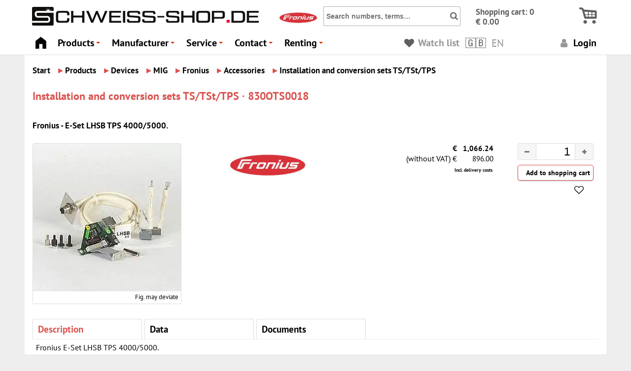

--- FILE ---
content_type: text/html; charset=UTF-8
request_url: https://www.schweiss-shop.de/en/fronius/e-set-lhsb-tps-4000-5000/830OTS0018
body_size: 12518
content:
<!DOCTYPE HTML><html lang="en" dir="ltr" xmlns="http://www.w3.org/1999/xhtml" prefix="og: http://ogp.me/ns# fb:http://www.facebook.com/2008/fbml"><head><base href="https://www.schweiss-shop.de/en/"/><meta http-equiv="content-type" content="text/html; charset=UTF-8"/><title>Fronius | E-Set LHSB TPS 4000/5000. | 830OTS0018 | Schweiss Shop</title><meta name="viewport" content="width=device-width,initial-scale=1"/><meta name="audience" content="all"/><meta name="language" content="en"/><meta name="robots" content="index, follow"/><meta name="page-topic" content="Online Schweiss Shop Schweissgeräte"/><meta name="page-type" content="catalog, directory, Shop, Katalog, Verzeichnis"/><meta name="publisher" content="www.schweiss-shop.de"><meta name="title" content="Fronius | E-Set LHSB TPS 4000/5000. | 830OTS0018 | Schweiss Shop"/><meta name="keywords" content="Schweiss Shop, E-Set, LHSB, 4000/5000, Fronius, Installation, conversion, sets, TS/TSt/TPS"/> <meta name="description" content="E-Set LHSB TPS 4000/5000." />
<meta name="date" content="2020-07-08T16:17:42+0200" />
<meta name="lastModified" content="2026-01-27 14:20" />
<meta name="revised" content="2026-01-27" /><meta property="og:image" content="pics/page/schweiss-shop_logo_2023_460.1681758527.png" /><meta property="og:type" content="website" /><meta property="og:site_name" content="Schweiss-Shop WSH GmbH" /><meta property="og:title" content="Fronius | E-Set LHSB TPS 4000/5000. | 830OTS0018 | Schweiss Shop" /><meta property="og:description" content="E-Set LHSB TPS 4000/5000." /><meta property="og:locale" content="en-EN" /> <meta property="og:locale:alternate" content="de-DE" /> <meta property="og:locale:alternate" content="en-EN" /> <meta property="og:locale:alternate" content="fr-FR" /> <meta property="og:locale:alternate" content="es-ES" /> <meta property="og:locale:alternate" content="it-IT" /><meta property="og:url" content="https://www.schweiss-shop.de/en/fronius/e-set-lhsb-tps-4000-5000/830OTS0018" /><link rel="canonical" href="https://www.schweiss-shop.de/en/fronius/e-set-lhsb-tps-4000-5000/830OTS0018" /> <link rel="alternate" hreflang="de" href="https://www.schweiss-shop.de/de/fronius/e-set-lhsb-tps-4000-5000/830OTS0018" /> <link rel="alternate" hreflang="en" href="https://www.schweiss-shop.de/en/fronius/e-set-lhsb-tps-4000-5000/830OTS0018" /> <link rel="alternate" hreflang="fr" href="https://www.schweiss-shop.de/fr/fronius/e-set-lhsb-tps-4000-5000/830OTS0018" /> <link rel="alternate" hreflang="es" href="https://www.schweiss-shop.de/es/fronius/e-set-lhsb-tps-4000-5000/830OTS0018" /> <link rel="alternate" hreflang="it" href="https://www.schweiss-shop.de/it/fronius/e-set-lhsb-tps-4000-5000/830OTS0018" /> <link rel="alternate" hreflang="x-default" href="https://www.schweiss-shop.de/de/fronius/e-set-lhsb-tps-4000-5000/830OTS0018" />  <link rel="apple-touch-icon" sizes="180x180" href="https://www.schweiss-shop.de/apple-touch-icon.png?v=2022"><link rel="icon" type="image/png" sizes="32x32" href="https://www.schweiss-shop.de/favicon-32x32.png?v=2022"><link rel="icon" type="image/png" sizes="16x16" href="https://www.schweiss-shop.de/favicon-16x16.png?v=2022"><link rel="manifest" href="https://www.schweiss-shop.de/site.webmanifest" crossorigin="use-credentials"><link rel="mask-icon" href="https://www.schweiss-shop.de/safari-pinned-tab.svg?v=2022" color="#000000"><link rel="shortcut icon" href="https://www.schweiss-shop.de/favicon.ico?v=2022"><meta name="msapplication-TileColor" content="#ffffff"><meta name="theme-color" content="#ffffff">  <link href="css/jquery-ui.min.1758135793.css" rel="preload" as="style"><link href="css/schweiss-shop-full.min.1768771572.css" rel="preload" as="style"> <link href="js/jquery.smartmenus.min.1758135790.js" rel="preload" as="script"> <link rel="stylesheet" href="css/jquery-ui.min.1758135793.css" type="text/css" media="screen"><link rel="stylesheet" href="css/schweiss-shop-full.min.1768771572.css" type="text/css" media="screen"><link rel="stylesheet" href="css/schweiss-shop_print.min.1695151859.css" type="text/css" media="print"> <link href="https://www.schweiss-shop.de/css/snippet_article_detail.min.1769083008.css" media="screen" rel="stylesheet" type="text/css" /><link href="https://www.schweiss-shop.de/css/flags.min.1695151860.css" media="screen" rel="stylesheet" type="text/css" /> <script type="application/ld+json">{"@context":"https://schema.org/","@graph":[{"@type":"Product","@id":"https://www.schweiss-shop.de/en/fronius/e-set-lhsb-tps-4000-5000/830OTS0018#product","url":"https://www.schweiss-shop.de/en/fronius/e-set-lhsb-tps-4000-5000/830OTS0018","sameAs":["https://www.schweiss-shop.de/de/fronius/e-set-lhsb-tps-4000-5000/830OTS0018","https://www.schweiss-shop.de/fr/fronius/e-set-lhsb-tps-4000-5000/830OTS0018","https://www.schweiss-shop.de/es/fronius/e-set-lhsb-tps-4000-5000/830OTS0018","https://www.schweiss-shop.de/it/fronius/e-set-lhsb-tps-4000-5000/830OTS0018"],"brand":{"@type":"Brand","name":"Fronius","url":"https://www.schweiss-shop.de/en/fronius/"},"manufacturer":{"@type":"Organization","name":"Fronius"},"name":"E-Set LHSB TPS 4000/5000.","disambiguatingDescription":"Fronius E-Set LHSB TPS 4000/5000.","description":"","sku":"830OTS0018","identifier":"830OTS0018","gtin":"9007946669712","image":{"@type":"ImageObject","thumbnailUrl":"https://www.schweiss-shop.de/images/830OTS0018-0019S.jpg","url":"https://www.schweiss-shop.de/images/830OTS0018-0019B.jpg","width":1200,"height":1200,"caption":"E-Set LHSB TPS 4000/5000."},"offers":{"@type":"Offer","category":"Products > MIG > Fronius > Accessories > Installation and conversion sets TS/TSt/TPS","priceCurrency":"EUR","price":1066.24,"priceValidUntil":"2026-02-28","availability":"https://schema.org/InStock","itemCondition":"https://schema.org/NewCondition","shippingDetails":[{"@type":"OfferShippingDetails","shippingDestination":{"@type":"DefinedRegion","addressCountry":"AT"},"shippingRate":{"@type":"MonetaryAmount","currency":"EUR","value":0},"deliveryTime":{"@type":"ShippingDeliveryTime","handlingTime":{"@type":"QuantitativeValue","minValue":"0","maxValue":"1","unitCode":"DAY"},"transitTime":{"@type":"QuantitativeValue","minValue":"1","maxValue":"5","unitCode":"DAY"},"cutoffTime":"11:30","businessDays":{"@type":"OpeningHoursSpecification","dayOfWeek":["Monday","Tuesday","Wednesday","Thursday","Friday"]}}},{"@type":"OfferShippingDetails","shippingDestination":{"@type":"DefinedRegion","addressCountry":"BE"},"shippingRate":{"@type":"MonetaryAmount","currency":"EUR","value":0},"deliveryTime":{"@type":"ShippingDeliveryTime","handlingTime":{"@type":"QuantitativeValue","minValue":"0","maxValue":"1","unitCode":"DAY"},"transitTime":{"@type":"QuantitativeValue","minValue":"1","maxValue":"5","unitCode":"DAY"},"cutoffTime":"11:30","businessDays":{"@type":"OpeningHoursSpecification","dayOfWeek":["Monday","Tuesday","Wednesday","Thursday","Friday"]}}},{"@type":"OfferShippingDetails","shippingDestination":{"@type":"DefinedRegion","addressCountry":"CZ"},"shippingRate":{"@type":"MonetaryAmount","currency":"EUR","value":0},"deliveryTime":{"@type":"ShippingDeliveryTime","handlingTime":{"@type":"QuantitativeValue","minValue":"0","maxValue":"1","unitCode":"DAY"},"transitTime":{"@type":"QuantitativeValue","minValue":"1","maxValue":"5","unitCode":"DAY"},"cutoffTime":"11:30","businessDays":{"@type":"OpeningHoursSpecification","dayOfWeek":["Monday","Tuesday","Wednesday","Thursday","Friday"]}}},{"@type":"OfferShippingDetails","shippingDestination":{"@type":"DefinedRegion","addressCountry":"DK"},"shippingRate":{"@type":"MonetaryAmount","currency":"EUR","value":0},"deliveryTime":{"@type":"ShippingDeliveryTime","handlingTime":{"@type":"QuantitativeValue","minValue":"0","maxValue":"1","unitCode":"DAY"},"transitTime":{"@type":"QuantitativeValue","minValue":"1","maxValue":"5","unitCode":"DAY"},"cutoffTime":"11:30","businessDays":{"@type":"OpeningHoursSpecification","dayOfWeek":["Monday","Tuesday","Wednesday","Thursday","Friday"]}}},{"@type":"OfferShippingDetails","shippingDestination":{"@type":"DefinedRegion","addressCountry":"FR"},"shippingRate":{"@type":"MonetaryAmount","currency":"EUR","value":0},"deliveryTime":{"@type":"ShippingDeliveryTime","handlingTime":{"@type":"QuantitativeValue","minValue":"0","maxValue":"1","unitCode":"DAY"},"transitTime":{"@type":"QuantitativeValue","minValue":"1","maxValue":"5","unitCode":"DAY"},"cutoffTime":"11:30","businessDays":{"@type":"OpeningHoursSpecification","dayOfWeek":["Monday","Tuesday","Wednesday","Thursday","Friday"]}}},{"@type":"OfferShippingDetails","shippingDestination":{"@type":"DefinedRegion","addressCountry":"DE"},"shippingRate":{"@type":"MonetaryAmount","currency":"EUR","value":0},"deliveryTime":{"@type":"ShippingDeliveryTime","handlingTime":{"@type":"QuantitativeValue","minValue":"0","maxValue":"1","unitCode":"DAY"},"transitTime":{"@type":"QuantitativeValue","minValue":"1","maxValue":"5","unitCode":"DAY"},"cutoffTime":"11:30","businessDays":{"@type":"OpeningHoursSpecification","dayOfWeek":["Monday","Tuesday","Wednesday","Thursday","Friday"]}}},{"@type":"OfferShippingDetails","shippingDestination":{"@type":"DefinedRegion","addressCountry":"GR"},"shippingRate":{"@type":"MonetaryAmount","currency":"EUR","value":0},"deliveryTime":{"@type":"ShippingDeliveryTime","handlingTime":{"@type":"QuantitativeValue","minValue":"0","maxValue":"1","unitCode":"DAY"},"transitTime":{"@type":"QuantitativeValue","minValue":"1","maxValue":"5","unitCode":"DAY"},"cutoffTime":"11:30","businessDays":{"@type":"OpeningHoursSpecification","dayOfWeek":["Monday","Tuesday","Wednesday","Thursday","Friday"]}}},{"@type":"OfferShippingDetails","shippingDestination":{"@type":"DefinedRegion","addressCountry":"HU"},"shippingRate":{"@type":"MonetaryAmount","currency":"EUR","value":0},"deliveryTime":{"@type":"ShippingDeliveryTime","handlingTime":{"@type":"QuantitativeValue","minValue":"0","maxValue":"1","unitCode":"DAY"},"transitTime":{"@type":"QuantitativeValue","minValue":"1","maxValue":"5","unitCode":"DAY"},"cutoffTime":"11:30","businessDays":{"@type":"OpeningHoursSpecification","dayOfWeek":["Monday","Tuesday","Wednesday","Thursday","Friday"]}}},{"@type":"OfferShippingDetails","shippingDestination":{"@type":"DefinedRegion","addressCountry":"IT"},"shippingRate":{"@type":"MonetaryAmount","currency":"EUR","value":0},"deliveryTime":{"@type":"ShippingDeliveryTime","handlingTime":{"@type":"QuantitativeValue","minValue":"0","maxValue":"1","unitCode":"DAY"},"transitTime":{"@type":"QuantitativeValue","minValue":"1","maxValue":"5","unitCode":"DAY"},"cutoffTime":"11:30","businessDays":{"@type":"OpeningHoursSpecification","dayOfWeek":["Monday","Tuesday","Wednesday","Thursday","Friday"]}}},{"@type":"OfferShippingDetails","shippingDestination":{"@type":"DefinedRegion","addressCountry":"NL"},"shippingRate":{"@type":"MonetaryAmount","currency":"EUR","value":0},"deliveryTime":{"@type":"ShippingDeliveryTime","handlingTime":{"@type":"QuantitativeValue","minValue":"0","maxValue":"1","unitCode":"DAY"},"transitTime":{"@type":"QuantitativeValue","minValue":"1","maxValue":"5","unitCode":"DAY"},"cutoffTime":"11:30","businessDays":{"@type":"OpeningHoursSpecification","dayOfWeek":["Monday","Tuesday","Wednesday","Thursday","Friday"]}}},{"@type":"OfferShippingDetails","shippingDestination":{"@type":"DefinedRegion","addressCountry":"PL"},"shippingRate":{"@type":"MonetaryAmount","currency":"EUR","value":0},"deliveryTime":{"@type":"ShippingDeliveryTime","handlingTime":{"@type":"QuantitativeValue","minValue":"0","maxValue":"1","unitCode":"DAY"},"transitTime":{"@type":"QuantitativeValue","minValue":"1","maxValue":"5","unitCode":"DAY"},"cutoffTime":"11:30","businessDays":{"@type":"OpeningHoursSpecification","dayOfWeek":["Monday","Tuesday","Wednesday","Thursday","Friday"]}}},{"@type":"OfferShippingDetails","shippingDestination":{"@type":"DefinedRegion","addressCountry":"SK"},"shippingRate":{"@type":"MonetaryAmount","currency":"EUR","value":0},"deliveryTime":{"@type":"ShippingDeliveryTime","handlingTime":{"@type":"QuantitativeValue","minValue":"0","maxValue":"1","unitCode":"DAY"},"transitTime":{"@type":"QuantitativeValue","minValue":"1","maxValue":"5","unitCode":"DAY"},"cutoffTime":"11:30","businessDays":{"@type":"OpeningHoursSpecification","dayOfWeek":["Monday","Tuesday","Wednesday","Thursday","Friday"]}}},{"@type":"OfferShippingDetails","shippingDestination":{"@type":"DefinedRegion","addressCountry":"CH"},"shippingRate":{"@type":"MonetaryAmount","currency":"EUR","value":0},"deliveryTime":{"@type":"ShippingDeliveryTime","handlingTime":{"@type":"QuantitativeValue","minValue":"0","maxValue":"1","unitCode":"DAY"},"transitTime":{"@type":"QuantitativeValue","minValue":"1","maxValue":"5","unitCode":"DAY"},"cutoffTime":"11:30","businessDays":{"@type":"OpeningHoursSpecification","dayOfWeek":["Monday","Tuesday","Wednesday","Thursday","Friday"]}}},{"@type":"OfferShippingDetails","shippingDestination":{"@type":"DefinedRegion","addressCountry":"TR"},"shippingRate":{"@type":"MonetaryAmount","currency":"EUR","value":258.18},"deliveryTime":{"@type":"ShippingDeliveryTime","handlingTime":{"@type":"QuantitativeValue","minValue":"0","maxValue":"1","unitCode":"DAY"},"transitTime":{"@type":"QuantitativeValue","minValue":"1","maxValue":"5","unitCode":"DAY"},"cutoffTime":"11:30","businessDays":{"@type":"OpeningHoursSpecification","dayOfWeek":["Monday","Tuesday","Wednesday","Thursday","Friday"]}}}],"hasMerchantReturnPolicy":{"@type":"MerchantReturnPolicy","applicableCountry":["AD","AT","BE","BG","HR","CY","CZ","DK","EE","FI","FR","DE","GR","HU","IE","IT","LV","LI","LT","LU","MT","MC","NL","PL","PT","RO","SM","RS","SK","SI","ES","SE","CH","TR","GB"],"returnPolicyCountry":["AD","AT","BE","BG","HR","CY","CZ","DK","EE","FI","FR","DE","GR","HU","IE","IT","LV","LI","LT","LU","MT","MC","NL","PL","PT","RO","SM","RS","SK","SI","ES","SE","CH","TR","GB"],"returnPolicyCategory":"https://schema.org/MerchantReturnFiniteReturnWindow","merchantReturnDays":14,"returnMethod":"https://schema.org/ReturnByMail","returnFees":"https://schema.org/FreeReturn"},"url":"https://www.schweiss-shop.de/en/fronius/e-set-lhsb-tps-4000-5000/830OTS0018","seller":{"@type":"Organization","name":"Schweiss-Shop","@id":"https://www.schweiss-shop.de/#shop","url":"https://www.schweiss-shop.de/en/page/shop_impress/"}},"logo":"https://www.schweiss-shop.de/pics/firmen_logos/logo_fronius_352x198.webp","mainEntityOfPage":{"@type":"WebPage","@id":"https://www.schweiss-shop.de/en/fronius/e-set-lhsb-tps-4000-5000/830OTS0018#page"},"mpn":"4,100,386"},{"@type":"WebPage","@id":"https://www.schweiss-shop.de/en/fronius/e-set-lhsb-tps-4000-5000/830OTS0018#page","url":"https://www.schweiss-shop.de/en/fronius/e-set-lhsb-tps-4000-5000/830OTS0018","name":"Schweiss Shop","additionalType":["OnlineShop","HardwareStore","LocalBusiness"],"alternateName":"Schweiss-Shop WSH GmbH","headline":"Fronius | E-Set LHSB TPS 4000/5000. | 830OTS0018 | Schweiss Shop","description":"Details and info on the article","image":"https://www.schweiss-shop.de/pics/page/schweiss-shop_logo_2023_460.png","potentialAction":{"@type":"SearchAction","target":"https://www.schweiss-shop.de/page/produktsuche/?word={search_term}","query-input":"required name=search_term"},"inLanguage":"en","workTranslation":[{"@id":"https://www.schweiss-shop.de/de/fronius/e-set-lhsb-tps-4000-5000/830OTS0018#page","@type":"WebPage","inLanguage":"de","url":"https://www.schweiss-shop.de/de/fronius/e-set-lhsb-tps-4000-5000/830OTS0018"},{"@id":"https://www.schweiss-shop.de/fr/fronius/e-set-lhsb-tps-4000-5000/830OTS0018#page","@type":"WebPage","inLanguage":"fr","url":"https://www.schweiss-shop.de/fr/fronius/e-set-lhsb-tps-4000-5000/830OTS0018"},{"@id":"https://www.schweiss-shop.de/es/fronius/e-set-lhsb-tps-4000-5000/830OTS0018#page","@type":"WebPage","inLanguage":"es","url":"https://www.schweiss-shop.de/es/fronius/e-set-lhsb-tps-4000-5000/830OTS0018"},{"@id":"https://www.schweiss-shop.de/it/fronius/e-set-lhsb-tps-4000-5000/830OTS0018#page","@type":"WebPage","inLanguage":"it","url":"https://www.schweiss-shop.de/it/fronius/e-set-lhsb-tps-4000-5000/830OTS0018"}],"hasPart":[{"@type":"WPHeader","headline":"Fronius | E-Set LHSB TPS 4000/5000. | 830OTS0018 | Schweiss Shop","cssSelector":"#header"},{"@type":"WPSidebar","cssSelector":"#navibread"},{"@type":"WPFooter","cssSelector":"#footer-page"}],"keywords":[""]},{"@type":["HardwareStore","LocalBusiness","Organization"],"@id":"https://www.schweiss-shop.de/en/fronius/e-set-lhsb-tps-4000-5000/830OTS0018#shop","name":"Schweiss-Shop","legalName":"Schweiss-Shop WSH GmbH","description":"","priceRange":"$-$$$$$","vatID":"DE118095033","paymentAccepted":"Credit card, PayPal, Prepay, Bill","url":"https://www.schweiss-shop.de/","image":"https://www.schweiss-shop.de/pics/shop_screenshot_20191016.png","telephone":"+49 (0)40 832 66 00","openingHoursSpecification":[{"@type":"OpeningHoursSpecification","dayOfWeek":["Monday","Tuesday","Wednesday","Thursday"],"opens":"07:30","closes":"17:00"},{"@type":"OpeningHoursSpecification","dayOfWeek":["Friday"],"opens":"07:30","closes":"14:30"}],"address":{"@type":"PostalAddress","streetAddress":"Luruper Hauptstr. 56","addressLocality":"Hamburg","postalCode":"22547","addressCountry":"DE","telephone":"+49 (0)40 832 66 00"},"location":{"@type":"PostalAddress","streetAddress":"Luruper Hauptstr. 56","addressLocality":"Hamburg","postalCode":"22547","addressCountry":"DE","telephone":"+49 (0)40 832 66 00"},"contactPoint":{"@type":"ContactPoint","telephone":"+49 (0)40 832 66 00","contactType":"CustomerService","email":"info@schweiss-shop.de","availableLanguage":["de","en","ru"]},"sameAs":"https://facebook.com/schweissshop","geo":{"@type":"GeoCoordinates","latitude":53.585286,"longitude":9.879576},"mainEntityOfPage":{"@type":"WebPage","@id":"https://www.schweiss-shop.de/en/fronius/e-set-lhsb-tps-4000-5000/830OTS0018#page"}},{"@type":"BreadcrumbList","@id":"https://www.schweiss-shop.de/en/fronius/e-set-lhsb-tps-4000-5000/830OTS0018#breadcrumb","itemListElement":[{"@type":"ListItem","position":1,"item":{"@id":"https://www.schweiss-shop.de/en/","name":"Home"}},{"@type":"ListItem","position":2,"item":{"@id":"https://www.schweiss-shop.de/en/Products/","name":"Products"}},{"@type":"ListItem","position":3,"item":{"@id":"https://www.schweiss-shop.de/en/Products/MIG/","name":"MIG"}},{"@type":"ListItem","position":4,"item":{"@id":"https://www.schweiss-shop.de/en/Products/MIG/Fronius/","name":"Fronius"}},{"@type":"ListItem","position":5,"item":{"@id":"https://www.schweiss-shop.de/en/Products/MIG/Fronius/Accessories/","name":"Accessories"}},{"@type":"ListItem","position":6,"item":{"@id":"https://www.schweiss-shop.de/en/Products/MIG/Fronius/Accessories/Installation and conversion sets TS/TSt/TPS/","name":"Installation and conversion sets TS/TSt/TPS"}},{"@type":"ListItem","position":7,"item":{"@id":"https://www.schweiss-shop.de/en/fronius/e-set-lhsb-tps-4000-5000/830OTS0018","name":"E-Set LHSB TPS 4000/5000."}}],"EntityOfPage":{"@type":"WebPage","@id":"https://www.schweiss-shop.de/en/fronius/e-set-lhsb-tps-4000-5000/830OTS0018#page"}}]}</script>  </head><body id="top">  <header class="clearfix" id="header"><div class="banner clearfix pos-r"><div id="toplogos" class="float-left isflex flexstart margin-l5"><div id="logo"><a class="no-hover" href="/" title="Schweiss-Shop"><picture class="site-logo"><source srcset="https://www.schweiss-shop.de/pics/page/schweiss-shop_logo_2023_460.webp" data-logo-light="https://www.schweiss-shop.de/pics/page/schweiss-shop_logo_2023_460.webp" data-logo-dark="https://www.schweiss-shop.de/pics/page/schweiss-shop_logo_2023_460_dark.webp" type="image/webp" /><img src="https://www.schweiss-shop.de/pics/page/schweiss-shop_logo_2023_460.png" loading="eager" class="float compLogo bgwhite" height="38" width="460" data-logo-light="https://www.schweiss-shop.de/pics/page/schweiss-shop_logo_2023_460.png" data-logo-dark="https://www.schweiss-shop.de/pics/page/schweiss-shop_logo_2023_460_dark.png" alt="Schweiss-Shop Logo" title="Schweiss-Shop"></picture></a></div><div id="prodlogo" class="ml20"> <a href="fronius" class="plain" title="Fronius"  rel=""><picture><source srcset="https://www.schweiss-shop.de/pics/firmen_logos/logo_fronius_352x198.webp" type="image/webp"><img src="https://www.schweiss-shop.de/pics/firmen_logos/logo_fronius_352x198.webp" loading="eager" height="44" width="80"  alt="The logo of the manufacturer Fronius" title="Manufacturer: Fronius"></picture></a> </div></div><div id="statusBox" class="clearfix pos-r">  <form action="page/produktsuche" method="get" id="produktsuche" name="produktsuche" class="float-left"><input id='hw' type='hidden' value='' data-search=''> <input class="strong" id="SearchAjaxCnt" name="word" placeholder="Search numbers, terms…" type="text" value=""><span id="btnSearchSubmit" class="pointer"><span class="strong icon-search fs140"></span></span><noscript><input type="submit" name="btnSuche" value="Suchen"></noscript></form> <div id="basketBox" class="float-right"><div class="over-hidden clearfix _basket_status_top"><a href="page/warenkorb/" class="no-hover" title="To the shopping cart"><span id="basketStatus" class="big float-left " data-sw-action="getBasket" data-sw-uid="getBasket" data-sw-id="1"> <span class="strong darkgrey">Shopping cart: 0<br />&euro; 0.00 </span> </span><span class="float-right basketIcon"><span class="icon-basket-alt basket-icon strong darkgrey"></span></span></a></div></div></div><div id="ajax1-getBasket"></div></div> <nav id="main-nav"><input id="main-menu-state" type="checkbox"/><label class="main-menu-btn" for="main-menu-state"><span class="main-menu-btn-icon"></span></label><span id="main-menu-label" class="float-right"><a href="page/warenkorb/" class="plain"><span id="circle"></span><span class="icon-basket-alt float-right basket-icon over-hidden"></span></a><a href="https://www.schweiss-shop.de/" class="plain"></a></span> <ul class="sm sm-clean" id="main-menu"> <li class="smapi"><a href="/"><i class="icon-home fs120"></i></a></li> <li><a href="page/produkte/1">Products</a><span id="menu-produkte"></span></li> <li><a href="https://www.schweiss-shop.de/#hersteller">Manufacturer</a>  <ul> <li><a href="#hersteller">A-C</a><ul><li><a href="abb/" rel="noindex,nofollow">ABB</a></li><li><a href="af/" rel="noindex,nofollow">AF</a></li><li><a href="ajan/" rel="noindex,nofollow">AJAN</a></li><li><a href="arc/" rel="noindex,nofollow">ARC</a></li><li><a href="argweld/" rel="noindex,nofollow">Argweld</a></li><li><a href="aulektro/" rel="noindex,nofollow">Aulektro</a></li><li><a href="binzel/" rel="noindex,nofollow">Binzel</a></li><li><a href="binzel-nachb/" rel="noindex,nofollow">Binzel Nachb.</a></li><li><a href="boehler/" rel="noindex,nofollow">Böhler</a></li><li><a href="castolin/" rel="noindex,nofollow">Castolin</a></li><li><a href="cea/" rel="noindex,nofollow">CEA</a></li><li><a href="cebora/" rel="noindex,nofollow">CEBORA</a></li><li><a href="ceme/" rel="noindex,nofollow">Ceme</a></li><li><a href="ck/" rel="noindex,nofollow">CK</a></li><li><a href="conzelmann/" rel="noindex,nofollow">Conzelmann</a></li><li><a href="cougartron/">Cougartron</a></li></ul></li> <li><a href="#hersteller">D-E</a><ul><li><a href="dawell/">Dawell</a></li><li><a href="dinse/" rel="noindex,nofollow">DINSE</a></li><li><a href="diodela/" rel="noindex,nofollow">Diodela</a></li><li><a href="diverse/" rel="noindex,nofollow">DIVERSE</a></li><li><a href="dratec/" rel="noindex,nofollow">Dratec</a></li><li><a href="dryfast/" rel="noindex,nofollow">Dryfast</a></li><li><a href="ensitech/" rel="noindex,nofollow">Ensitech</a></li><li><a href="esab/" rel="noindex,nofollow">Esab</a></li><li><a href="eurolok/" rel="noindex,nofollow">Eurolok</a></li><li><a href="ewm/">EWM</a></li><li><a href="ews/" rel="noindex,nofollow">EWS</a></li></ul></li> <li><a href="#hersteller">F-I</a><ul><li><a href="felder/" rel="noindex,nofollow">Felder</a></li><li><a href="fronius/">Fronius</a></li><li><a href="fronius-batterieladesysteme/" rel="noindex,nofollow">Fronius Batterieladesysteme</a></li><li><a href="gce/">GCE</a></li><li><a href="greggersen/">Greggersen</a></li><li><a href="harris/">Harris</a></li><li><a href="hbs/" rel="noindex,nofollow">HBS</a></li><li><a href="helvi-elettro-cf-weldcut/" rel="noindex,nofollow">Helvi / Elettro CF / Weldcut</a></li><li><a href="hobart/" rel="noindex,nofollow">Hobart</a></li><li><a href="holch/">Holch</a></li><li><a href="hypertherm/">Hypertherm</a></li><li><a href="hypertherm-nachbau/" rel="noindex,nofollow">Hypertherm Nachbau</a></li><li><a href="ibeda/" rel="noindex,nofollow">Ibeda</a></li><li><a href="inelco-grinders/" rel="noindex,nofollow">Inelco Grinders</a></li></ul></li> <li><a href="#hersteller">J-K</a><ul><li><a href="ja/">JA</a></li><li><a href="jackson/" rel="noindex,nofollow">Jackson</a></li><li><a href="jasic/">Jasic</a></li><li><a href="javac/" rel="noindex,nofollow">Javac</a></li><li><a href="jb/" rel="noindex,nofollow">JB</a></li><li><a href="jutec/" rel="noindex,nofollow">JUTEC</a></li><li><a href="kayser/">Kayser</a></li><li><a href="kemper/" rel="noindex,nofollow">Kemper</a></li><li><a href="kemppi/">KEMPPI</a></li><li><a href="kjellberg/" rel="noindex,nofollow">Kjellberg</a></li><li><a href="kjellberg-nachb/" rel="noindex,nofollow">Kjellberg Nachb.</a></li><li><a href="klaucke/" rel="noindex,nofollow">Klaucke</a></li><li><a href="ks/" rel="noindex,nofollow">KS</a></li><li><a href="ksb/" rel="noindex,nofollow">KSB</a></li></ul></li> <li><a href="#hersteller">L-N</a><ul><li><a href="lampert/">Lampert</a></li><li><a href="laservision/" rel="noindex,nofollow">LASERVISION</a></li><li><a href="lincoln/" rel="noindex,nofollow">Lincoln</a></li><li><a href="litty/" rel="noindex,nofollow">Litty</a></li><li><a href="lorch/">Lorch</a></li><li><a href="magswitch/" rel="noindex,nofollow">Magswitch</a></li><li><a href="mennekes/" rel="noindex,nofollow">Mennekes</a></li><li><a href="messer-cutting-systems/" rel="noindex,nofollow">Messer Cutting Systems</a></li><li><a href="migatronic/">Migatronic</a></li><li><a href="miller/" rel="noindex,nofollow">Miller</a></li><li><a href="miller-nachb/" rel="noindex,nofollow">Miller Nachb.</a></li><li><a href="mtc/" rel="noindex,nofollow">MTC</a></li><li><a href="neutrix/" rel="noindex,nofollow">Neutrix</a></li><li><a href="nm/" rel="noindex,nofollow">NM</a></li><li><a href="novus-air/" rel="noindex,nofollow">Novus Air</a></li></ul></li> <li><a href="#hersteller">O-R</a><ul><li><a href="oerlikon/" rel="noindex,nofollow">Oerlikon</a></li><li><a href="olab/" rel="noindex,nofollow">OLAB</a></li><li><a href="opn/" rel="noindex,nofollow">OPN</a></li><li><a href="optrel/">Optrel</a></li><li><a href="otc/" rel="noindex,nofollow">Otc</a></li><li><a href="pm/" rel="noindex,nofollow">P+M</a></li><li><a href="panasonic/" rel="noindex,nofollow">PANASONIC</a></li><li><a href="paton/" rel="noindex,nofollow">Paton</a></li><li><a href="pedrollo/" rel="noindex,nofollow">Pedrollo</a></li><li><a href="plymovent/" rel="noindex,nofollow">Plymovent</a></li><li><a href="poetter-klima/" rel="noindex,nofollow">Pötter-Klima</a></li><li><a href="promotech/" rel="noindex,nofollow">Promotech</a></li><li><a href="rehm/" rel="noindex,nofollow">Rehm</a></li><li><a href="rhodius/" rel="noindex,nofollow">Rhodius</a></li><li><a href="rimag/">Rimag</a></li><li><a href="rinnert/">Rinnert</a></li><li><a href="rs/" rel="noindex,nofollow">RS</a></li></ul></li> <li><a href="#hersteller">S</a><ul><li><a href="saf/" rel="noindex,nofollow">Saf</a></li><li><a href="scapp/" rel="noindex,nofollow">SCAPP</a></li><li><a href="schweiss-shop/" rel="noindex,nofollow">SCHWEISS-SHOP</a></li><li><a href="schweisskraft/" rel="noindex,nofollow">Schweißkraft</a></li><li><a href="scomes/" rel="noindex,nofollow">SCOMES</a></li><li><a href="selco/" rel="noindex,nofollow">SELCO</a></li><li><a href="semperit/" rel="noindex,nofollow">Semperit</a></li><li><a href="shine/" rel="noindex,nofollow">Shine</a></li><li><a href="siegmund/" rel="noindex,nofollow">Siegmund</a></li><li><a href="simaco/" rel="noindex,nofollow">SIMACO</a></li><li><a href="smith-merkle/" rel="noindex,nofollow">Smith / Merkle</a></li><li><a href="soyer/" rel="noindex,nofollow">Soyer</a></li><li><a href="speck-pumpen/" rel="noindex,nofollow">Speck Pumpen</a></li><li><a href="speedglas/" rel="noindex,nofollow">Speedglas</a></li><li><a href="suco/" rel="noindex,nofollow">SUCO</a></li></ul></li> <li><a href="#hersteller">T-U</a><ul><li><a href="tbi/" rel="noindex,nofollow">TBi</a></li><li><a href="tecna/" rel="noindex,nofollow">Tecna</a></li><li><a href="tegera/" rel="noindex,nofollow">Tegera</a></li><li><a href="telwin/" rel="noindex,nofollow">TELWIN</a></li><li><a href="thermal-dynamics/" rel="noindex,nofollow">Thermal Dynamics</a></li><li><a href="tp/" rel="noindex,nofollow">TP</a></li><li><a href="trafimet/" rel="noindex,nofollow">Trafimet</a></li><li><a href="tysweld/" rel="noindex,nofollow">Tysweld</a></li><li><a href="uniontorch/" rel="noindex,nofollow">UnionTorch</a></li><li><a href="unitorch/" rel="noindex,nofollow">UniTorch</a></li><li><a href="univet/" rel="noindex,nofollow">Univet</a></li></ul></li> <li><a href="#hersteller">V-Z</a><ul><li><a href="weldas/">Weldas</a></li><li><a href="weldingdroid/" rel="noindex,nofollow">WeldingDroid</a></li><li><a href="witt/" rel="noindex,nofollow">Witt</a></li><li><a href="wsh-welding-equipment/">WSH Welding Equipment</a></li><li><a href="wtl-cemont-helvi-sincosald/" rel="noindex,nofollow">WTL / Cemont / Helvi / Sincosald</a></li></ul></li> </ul></li> <li><a href="page/reparatur/">Service</a> <ul> <li><a href="page/reparatur/">Repairs &amp; Service</a></li> <li><a href="page/gasflaschen-hamburg/">Gas bottles</a></li> <li><a href="page/preissuche/">Manufacturer numbers</a></li> <li><a href="page/news_details/">News</a></li> <li><a href="page/oldtimer-schweissgeraet">Vintage car restoration</a></li> <li><a href="page/grosshandel-reseller">For resellers</a></li> <li><a href="page/bestellablauf/">Help</a></li> </ul> </li> <li><a href="page/kontakt">Contact</a> <ul> <li><a href="page/kontakt">Contact form</a></li> <li><a href="page/ansprechpartner">Contact</a></li> <li><a href="page/kontakt#whatsapp">Whatsapp</a></li> <li><a href="page/ueber_uns">About us</a></li> </ul> </li> <li><a href="page/vermietung/">Renting</a> <ul><li><a href="page/produkte/2096" class="getView" data-sw-gid="2096" rel="">Extraction systems</a></li><li><a href="page/produkte/9" class="getView" data-sw-gid="9" rel="">Oxyfuel</a></li><li><a href="page/produkte/23" class="getView" data-sw-gid="23" rel="">Stud welding</a></li><li><a href="page/produkte/24" class="getView" data-sw-gid="24" rel="">Miscellaneous</a></li><li><a href="page/produkte/25" class="getView" data-sw-gid="25" rel="">MMA</a></li><li><a href="page/produkte/171" class="getView" data-sw-gid="171" rel="">Gases</a></li><li><a href="page/produkte/2022" class="getView" data-sw-gid="2022" rel="">Laser welding machines</a></li><li><a href="page/produkte/26" class="getView" data-sw-gid="26" rel="">Mig Mag</a></li><li><a href="page/produkte/27" class="getView" data-sw-gid="27" rel="">MIG Mag Pulse</a></li><li><a href="page/produkte/28" class="getView" data-sw-gid="28" rel="">Plasma cutting</a></li><li><a href="page/produkte/2112" class="getView" data-sw-gid="2112" rel="">PPE</a></li><li><a href="page/produkte/29" class="getView" data-sw-gid="29" rel="noindex,nofollow">TIG</a><ul><li><a href="page/produkte/41" class="getView" data-sw-gid="41" rel="">AC/DC</a></li><li><a href="page/produkte/40" class="getView" data-sw-gid="40" rel="">DC</a></li></ul></li></ul></li> <li> <span id="getWatch" class="plain iblock padding-r5"><a href="page/merkliste" class="m0p0 hover-it" title="Noted"><i class="icon-heart darkgrey" title="Noted"></i> <span class="sm-off grey">Watch list</span></a></span><span class="plain pointer get-ajax light iblock getGL padding-l3" data-sw-id="1" data-sw-action="getGL" data-sw-json="eyJyZXEiOiIvZW4vZnJvbml1cy9lLXNldC1saHNiLXRwcy00MDAwLTUwMDAvODMwT1RTMDAxOCJ9" data-sw-uid="getGL"><span class="fs150 nowrap"><span class="flag margin-r5 flag-gb iblock opacity82"></span> <span class="grey sm-off">EN</span></span><div id="ajax1-getGL"></div></span> <a href="page/kundenlogin" class="plain"><i class="icon-user grey"></i> Login</a> </li> </ul> <div class="hide-now" id="">&nbsp;</div> </nav>  </header><main id="main-content"><div id="x-view" ><nav class="bread" id="navibread" itemscope itemtype="https://schema.org/BreadcrumbList"><div class="content p-one-lr mtop10"><span itemprop="itemListElement" itemscope itemtype="https://schema.org/ListItem" class="breadRoot"><a href="https://www.schweiss-shop.de/en/" itemprop="item" class="strong btn btn-plain fs140"><span itemprop="name">Start</span></a><meta itemprop="position" content="0"/></span><span itemscope itemprop="itemListElement" itemtype="https://schema.org/ListItem" class="breadRoot hovergrey iblock"><span class="get-ajax toggle-icon iblock pointer btn btn-plain fs140" data-sw-id="1" data-sw-uid="UC9rds" data-sw-action="samegroups"><span id="iconUC9rds" class="red2 fs110 margin-r5 iconNavi " itemprop="position" content="1">&#9656;</span><a href="https://www.schweiss-shop.de/en/page/produkte/1" class="plain strong nohyph" rel="nofollow" itemprop="item"><span itemprop="name">Products</span></a></span><div id="ajax1-UC9rds" class="child hide-now"></div></span><span itemscope itemprop="itemListElement" itemtype="https://schema.org/ListItem" class="breadRoot hovergrey iblock"><span class="get-ajax toggle-icon iblock pointer btn btn-plain fs140" data-sw-id="3" data-sw-uid="qmcFwn" data-sw-action="samegroups"><span id="iconqmcFwn" class="red2 fs110 margin-r5 iconNavi " itemprop="position" content="3">&#9656;</span><a href="https://www.schweiss-shop.de/en/page/produkte/3" class="plain strong nohyph" rel="nofollow" itemprop="item"><span itemprop="name">Devices</span></a></span><div id="ajax3-qmcFwn" class="child hide-now"></div></span><span itemscope itemprop="itemListElement" itemtype="https://schema.org/ListItem" class="breadRoot hovergrey iblock"><span class="get-ajax toggle-icon iblock pointer btn btn-plain fs140" data-sw-id="44" data-sw-uid="1kKRsO" data-sw-action="samegroups"><span id="icon1kKRsO" class="red2 fs110 margin-r5 iconNavi " itemprop="position" content="44">&#9656;</span><a href="https://www.schweiss-shop.de/en/page/produkte/44" title="MIG/MAG welding technology - Efficient solutions for your welding projects" class="plain strong nohyph" rel="nofollow" itemprop="item"><span itemprop="name">MIG</span></a></span><div id="ajax44-1kKRsO" class="child hide-now"></div></span><span itemscope itemprop="itemListElement" itemtype="https://schema.org/ListItem" class="breadRoot hovergrey iblock"><span class="get-ajax toggle-icon iblock pointer btn btn-plain fs140" data-sw-id="88" data-sw-uid="MZcjQh" data-sw-action="samegroups"><span id="iconMZcjQh" class="red2 fs110 margin-r5 iconNavi " itemprop="position" content="88">&#9656;</span><a href="https://www.schweiss-shop.de/en/page/produkte/88" title="Fronius welding equipment and accessories" class="plain strong nohyph" rel="nofollow" itemprop="item"><span itemprop="name">Fronius</span></a></span><div id="ajax88-MZcjQh" class="child hide-now"></div></span><span itemscope itemprop="itemListElement" itemtype="https://schema.org/ListItem" class="breadRoot hovergrey iblock"><span class="get-ajax toggle-icon iblock pointer btn btn-plain fs140" data-sw-id="289" data-sw-uid="OW2TlG" data-sw-action="samegroups"><span id="iconOW2TlG" class="red2 fs110 margin-r5 iconNavi " itemprop="position" content="289">&#9656;</span><a href="https://www.schweiss-shop.de/en/page/produkte/289" class="plain strong nohyph" rel="nofollow" itemprop="item"><span itemprop="name">Accessories</span></a></span><div id="ajax289-OW2TlG" class="child hide-now"></div></span><span itemscope itemprop="itemListElement" itemtype="https://schema.org/ListItem" class="breadRoot hovergrey iblock"><span class="get-ajax toggle-icon iblock pointer btn btn-plain fs140" data-sw-id="830" data-sw-uid="wG1to1" data-sw-action="samegroups"><span id="iconwG1to1" class="red2 fs110 margin-r5 iconNavi " itemprop="position" content="830">&#9656;</span><a href="https://www.schweiss-shop.de/en/page/produkte/830" title="TS/TSt/TPS installation and conversion sets - Perfect solutions for your welding requirements" class="plain strong nohyph" rel="nofollow" itemprop="item"><span itemprop="name">Installation and conversion sets TS/TSt/TPS</span></a></span><div id="ajax830-wG1to1" class="child hide-now"></div></span></div></nav><section class="clearfix _article_details" id="product"><h1>Installation and conversion sets TS/TSt/TPS &middot; 830OTS0018</h1><article><h2>Fronius - E-Set LHSB TPS 4000/5000.</h2><div class="produkt padding-l3"><div class="mtop10 flex flex-wrap flexspace "><div class="flex pos-r" id="imgDetail"><div class="ezBox iblock bordergrey round3" ><div class="easyzoom easyzoom--adjacent"><a href="https://www.schweiss-shop.de/images/830OTS0018-0019B.jpg"><picture><source srcset="https://www.schweiss-shop.de/images/830OTS0018-0019S.webp" type="image/webp"><img src="https://www.schweiss-shop.de/images/830OTS0018-0019S.jpg" loading="lazy" class="bgwhite fluid" height="300" width="300"  alt="E-Set LHSB TPS 4000/5000. | Installation and conversion sets TS/TSt/TPS" title="Fronius 4,100,386 | E-Set LHSB TPS 4000/5000. | 830OTS0018"></picture></a><div class="right margin-r5"><span class="small">Fig. may deviate</span></div></div> </div></div> <picture><source srcset="https://www.schweiss-shop.de/pics/firmen_logos/logo_fronius_352x198.webp" type="image/webp"><img src="https://www.schweiss-shop.de/pics/firmen_logos/logo_fronius_352x198.webp" loading="lazy" height="89" width="160"  alt="The logo of the manufacturer Fronius" title="Manufacturer: Fronius"></picture> <div class="right iblock mbtm10 padding-fat clearfix tplDiscount">  </div><div class="right iblock produkt-footer-price mr10px"> <div class="float-right _article_price_block"><div class="flex flexspace"><div class="vtop iblock right nowrap"> <div><div class="strong w100p" title="Incl. 19.0% VAT."><span>&euro; </span><span class="price">1,066.24</span></div><div class="w100p">(without VAT) &euro; <span class="price">896.00</span></div></div> <div class="small"></div> <div class="MwSt"><span class="fs10px strong padding-def round">Incl. delivery costs</span></div> </div><div class="vtop iblock right w60p"><form action="warenkorb/" method="post" class=" formToBasket"> <label class="iblock _article_spinner_field"><input class="spin-input ui-spinner-input" id="spin-input22196" min="1" step="1" name="saArticle[quantity]" type="text" value="1" ></label><div class="iblock mtop10"><input type="submit" class="btn btn-primary float-right add2basket " value="Add to shopping cart" title="Add item to shopping cart" name="Add2Basket"><input type="submit" class="btn btn-primary float-right hide-now" value="Rental request" title="To the details of the rental request" name="Mietanfrage"></div> <input type="hidden" class="add-id" name="saArticle[id]" value="22196"><input type="hidden" class="add-price" name="saArticle[price]" value="896.00"><input type="hidden" class="add-rnd" name="addrnd" value="RA1v0V"> <input type="hidden" name="nPos" value="0"> <div class="flex flexright"><span class="in-basket hide-now status22196RA1v0V"><span title="Remove from shopping cart" class="btn btn-plain plain delbasket"><i class="icon-trash-empty"></i></span><span class="nowrap"><a href="page/warenkorb/#830OTS0018" title="To the shopping cart" class="btn btn-success" id="amount22196RA1v0V"> 0<span class="icon-ok"></span></a></span></span><span class="in-basket btn btn-plain hover-it fs120 togglewatch" data-sw-id="22196" data-sw-rnd="RA1v0V"> <i class="icon-heart-empty" title="Remember"></i> </span></div></form></div></div>  </div><br class="clear"><div class="mtop20"><div class="pprbtn"><div id="pprbox" data-pp-message="" data-pp-amount="1066.24"></div></div>  </div> </div></div><div class="mtop10"><input type="radio" name="tabs" id="articledesc" checked><label class="tab fs120 strong hover-it pointer" for="articledesc">Description</label><input type="radio" name="tabs" id="articledata"><label class="tab fs120 strong hover-it pointer" for="articledata">Data</label><input type="radio" name="tabs" id="articledocs"><label class="tab fs120 strong hover-it pointer " for="articledocs">Documents</label><br class="clear"><div class="btnline-grey"></div><div id="content-articledesc" class="text-de padding-def pt5 margin-l5 lh14">Fronius E-Set LHSB TPS 4000/5000.</div><div id="content-articledata"><div class="vtop produkt-footer-infos "><table class="zebra-light w100p cp2"><tr><td class="tdw">Manufacturer</td><td class="strong"><a href="" title="Products from Fronius"  rel="nofollow">Fronius</a></td></tr><tr><td class="tdw">Manufacturer number</td><td>4,100,386</td></tr>  <tr>
           <td>Product group</td>
           <td class="strong">
              <a href="page/produkte/830" title="TS/TSt/TPS installation and conversion sets - Perfect solutions for your welding requirements">Installation and conversion sets TS/TSt/TPS</a>
               
           </td> </tr> <tr>
               <td>Weight</td>
               <td>0.69 kg</td>
            </tr> <tr>
               <td>Content</td>
               <td class="strong"> 1 Piece </td>
            </tr> <tr>
               <td>EAN-Code</td>
               <td>9007946669712</td>
            </tr> <tr>
               <td>Customs tariff number</td>
               <td>85159080</td>
            </tr> <tr>
               <td>Origin</td>
               <td>Austria</td>
            </tr> <tr><td>Available</td><td class="strong">From stock (4-7 days after order)</td></tr><tr><td>Updated</td><td>30.12.2024</td></tr></table>  </div></div><div id="content-articledocs" class="padding-def pt5"><div class="p-fat produkt-footer-docs"><div >
           <div class="zebra-light flex flex-wrap">
              <div class="padding-def margin-l5 iblock">
                 <a href="images/pdf/FRONIUS_Zuordnung_Ein_Umbausets_TS_TST_TPS.pdf" target="_blank" title="FRONIUS_Zuordnung_Ein_Umbausets_TS_TST_TPS.pdf" class="plain">
                 <img alt="" class="shadow2" height="153" loading="lazy" src="images/pdf/FRONIUS_Zuordnung_Ein_Umbausets_TS_TST_TPS_small.jpg" style="width: 110px;height: 153px;" width="110">
                 </a>
              </div>
              <div class="padding-def margin-l5 over-hidden">
                 <div class="strong">Zuordnung der Ein- und Umbausets &nbsp;</div>
                 <a class="plain" href="images/pdf/FRONIUS_Zuordnung_Ein_Umbausets_TS_TST_TPS.pdf" target="_blank" title="FRONIUS_Zuordnung_Ein_Umbausets_TS_TST_TPS.pdf">
                 FRONIUS_Zuordn(...)TS_TST_TPS.pdf</a><br>
                 <a href="images/pdf/FRONIUS_Zuordnung_Ein_Umbausets_TS_TST_TPS.pdf" target="_blank" title="FRONIUS_Zuordnung_Ein_Umbausets_TS_TST_TPS.pdf" download="">Open / Download</a>
              </div>
           </div></div></div></div></div></div><br class="clear"><div class="vtop mtop20  clearfix"><div class="iblock mtop20 padding-def"> <span class="btn btn-primary get-ajax"
                  data-sw-id="22196" data-sw-action="contactRequest" data-sw-stayopen="1" 
                  data-sw-uid="EEZWwV">Questions about the product?</span> </div><div class="iblock mtop20 padding-def"> <span class="btn btn-primary get-ajax"
                  data-sw-id="22196" data-sw-action="priceRequest" data-sw-stayopen="1" 
                  data-sw-uid="EEZWwV">Seen cheaper?</span> </div><div class="iblock mtop20 padding-def" style="height:22px"> <div class="show-hide onoff iblock btn btn-primary" data-sw-show="share-gQ5fbC"><i class='icon-share' title='Share on Facebook, Reddit, Twitter and email'></i> Share… </div><div class="show-hide-this child sw-hide-box link-box content foto-outline shadow2" id="share-gQ5fbC"><div class="hide-now"><a class="btn btn-primary btn-pl3 mbtm5" target="_blank" href="whatsapp://send?text=Schweiss+Shop%3A+830OTS0018+%2F+Fronius+E-Set+LHSB+TPS+4000%2F5000.+https://www.schweiss-shop.de/830OTS0018"><i class="icon-whatsapp iconshare"></i> WhatsApp </a></div><div><a class="btn btn-primary btn-pl3 mbtm5 wopen" data-sw-name="Schweiss Shop" data-sw-setting="menubar=no,toolbar=no,resizable=yes,scrollbars=yes,height=600,width=600" data-sw-url="https://twitter.com/share?url=https://www.schweiss-shop.de/830OTS0018&text=Schweiss+Shop%3A+830OTS0018+%2F+Fronius+E-Set+LHSB+TPS+4000%2F5000.&hashtags=schweiss-shop" href="https://twitter.com/share?url=https://www.schweiss-shop.de/830OTS0018&text=Schweiss+Shop%3A+830OTS0018+%2F+Fronius+E-Set+LHSB+TPS+4000%2F5000.&hashtags=schweiss-shop" title="Share on Twitter"><i class="icon-twitter iconshare"></i> Twitter </a></div><div><a class="btn btn-primary btn-pl3 mbtm5 wopen" data-sw-name="Schweiss Shop" data-sw-setting="menubar=no,toolbar=no,resizable=yes,scrollbars=yes,height=600,width=600" data-sw-url="https://reddit.com/submit?url=https://www.schweiss-shop.de/830OTS0018&title=Schweiss+Shop%3A+830OTS0018+%2F+Fronius+E-Set+LHSB+TPS+4000%2F5000." href="https://reddit.com/submit?url=https://www.schweiss-shop.de/830OTS0018&title=Schweiss+Shop%3A+830OTS0018+%2F+Fronius+E-Set+LHSB+TPS+4000%2F5000." title="Share on Reddit"><i class="icon-reddit-alien iconshare"></i> Reddit </a></div><div><a class="btn btn-primary btn-pl3 block mbtm5" href="mailto:?subject=Schweiss Shop%3A 830OTS0018 %2F Fronius E-Set LHSB TPS 4000%2F5000.&body=Hello :)

There are interesting products on schweiss-shop.de: https://www.schweiss-shop.de/830OTS0018 "><i class="icon-mail iconshare"></i> E-mail </a></div></div>  </div><div class=" mtop20 float-right"><a class="btn btn-primary m-l1em goback" href="#" title="One page back">Back</a></div></div></div></article><div id="ajax22196-EEZWwV" class="p-one"></div><div class="topic mtop10 mbtm20 "></div></section> <div id="variants" data-sw-id="22196"><span class="fs140 padding-fat"><i class="padding-fat icon-spin6 animate-spin spin-icon mtop20 margin-l5 wait"></i></span>  </div></div></main><div class="subContent"><div class="p-one clearfix mtop10 mbtm10 bgwhite"><div class="float-left nowrap red3 fs120 strong padding-fat">Directly into the shopping cart</div><div class="w100p float-left mw500"><form action="page/warenkorb/" id="direct2basket" method="post" class=""><input type="text" name="saArticle[product_number]" class="w100p" id="prodNrSearch" placeholder="Product number for quick selection…" value=""><span class="pointer searchGlas"><span class="strong icon-search fs140"></span></span><input type="hidden" value="OK" name="Direct2Basket"></form></div></div></div><div class="subContent"><div class="p-one bgwhite"><a href="#" title="One page back" class="btn btn-primary goback">Back</a></div></div><div class="subContent mtop10 bgwhite "><div class="topic p-one">These articles have been seen</div><div class="p-one-lr p-one-b flex flexstart flex-wrap gap20"> <div class="box-article-small round3 bordergrey_article_one_details"><div class="parent center hm220" data-sw-aid="22196"><div class="child shadow2 hide-now aid22196 padding-def w300px"></div><a href="fronius/e-set-lhsb-tps-4000-5000/830OTS0018"><div class="text box-article-small-img" style="background: white url(https://www.schweiss-shop.de/images/830OTS0018-0019S.jpg) top center no-repeat; background-size: 100%"></div></a><div class="bgwhite opacity82 pos-a mtop-min1rem margin-l5 clearfix"></div></div><div class="center"><div class="parent iblock"><a href="fronius/e-set-lhsb-tps-4000-5000/830OTS0018" class="plain2red strong">830OTS0018</a><div class="child shadow2 hide-now padding-def w240px"><a href="fronius/e-set-lhsb-tps-4000-5000/830OTS0018" class="no-hover"><span class="content iblock"><span class="strong">Fronius 830OTS0018</span><br> Fronius E-Set LHSB TPS 4000/5000. </span></a><div class="right topline2"></div><a href="fronius/e-set-lhsb-tps-4000-5000/830OTS0018"><div class="text box-article-small-img" style="background: white url(https://www.schweiss-shop.de/images/830OTS0018-0019S.jpg) top center no-repeat; background-size: 100%;width:72%;heigth:72%"></div></a></div></div></div></div> </div> </div><div class="clearfix"></div> <div class="to-top-btn btn-primary shadow2 pointer" title="Up again"> <i class="icon-right-open fs140 opacity82 rotate270"></i> </div><footer class="bgwhite" id="footer-page"> <nav class="padding-btm10 light" id="footer-nav"> <ul> <li>Services</li> <li><a href="page/kundenlogin">Customer account</a></li> <li><a href="page/warenkorb">Direct order</a></li> <li><a href="page/news_details">News</a></li> <li><a href="page/reparatur">Repairs &amp; Service</a></li> <li><a href="page/vermietung">Renting</a></li> <li><a href="page/bestellablauf">Order process</a></li> <li><a href="page/lieferkosten">Payment and shipping</a></li> </ul> <ul> <li>Categories</li> <li><a class="getView" data-sw-gid="21" href="page/produkte/21" rel="noindex,nofollow">Second-hand market</a></li> <li><a class="getView" data-sw-gid="2" href="page/produkte/2">Rental park</a></li> <li><a class="getView" data-sw-gid="56" href="page/produkte/56" rel="noindex,nofollow">Welding Torches</a></li> <li><a class="getView" data-sw-gid="16" href="page/produkte/16" rel="noindex,nofollow">Filler materials</a></li> <li><a class="getView" data-sw-gid="814" href="page/produkte/814" rel="noindex,nofollow">Repair</a></li> <li><a href="page/gasflaschen-hamburg">Gas cylinders</a></li> <li><a href="page/rimag-katalog">Rimag catalogue</a></li> <li><a href="page/produkte">All categories</a></li> <li><a href="page/produktgruppen">Product groups</a></li> </ul> <ul> <li>Legal</li> <li><a href="page/shop_impress">Imprint</a></li> <li><a href="page/agb">AGB and customer information</a></li> <li><a href="page/datenschutz">Privacy policy</a></li> <li><a href="page/wrb">Right of withdrawal</a></li> <li><a href="page/agb#46">Information on battery disposal</a></li> </ul> </nav> </footer> <p>© 2026 - schweiss-shop.de</p><div id="slidebox" class="mtop20"><div class="float-left slide_container"><a href="fronius/" class="no-hover" title="Fronius"><picture><source srcset="https://www.schweiss-shop.de/./pics/firmen_logos/logo_fronius_352x198.webp" type="image/webp"><img src="https://www.schweiss-shop.de/./pics/firmen_logos/logo_fronius_352x198.webp" loading="lazy" class="imgcenter" height="70" width="125"  alt="The logo of the manufacturer Fronius" title="Manufacturer: Fronius"></picture></a></div><ul class="slide hide-now" id="slidebox2"><li><div class="iblock slide_container"><a href="abb/" class="no-hover" title="ABB"><picture><source srcset="https://www.schweiss-shop.de/./pics/firmen_logos/abb_logo.webp" type="image/webp"><img src="https://www.schweiss-shop.de/./pics/firmen_logos/abb_logo.jpg" loading="lazy" class="imgcenter" height="60" width="160"  alt="The logo of the manufacturer ABB" title="Manufacturer: ABB"></picture></a></div></li><li><div class="iblock slide_container"><a href="arc/" class="no-hover" title="ARC"><picture><source srcset="https://www.schweiss-shop.de/./pics/firmen_logos/arc-logo-412x180.webp" type="image/webp"><img src="https://www.schweiss-shop.de/./pics/firmen_logos/arc-logo-412x180.jpg" loading="lazy" class="imgcenter" height="69" width="160"  alt="The logo of the manufacturer ARC" title="Manufacturer: ARC"></picture></a></div></li><li><div class="iblock slide_container"><a href="argweld/" class="no-hover" title="Argweld"><picture><source srcset="https://www.schweiss-shop.de/./pics/firmen_logos/argweld-logo.webp" type="image/webp"><img src="https://www.schweiss-shop.de/./pics/firmen_logos/argweld-logo.jpg" loading="lazy" class="imgcenter" height="60" width="160"  alt="The logo of the manufacturer Argweld" title="Manufacturer: Argweld"></picture></a></div></li><li><div class="iblock slide_container"><a href="aulektro/" class="no-hover" title="Aulektro"><picture><source srcset="https://www.schweiss-shop.de/./pics/firmen_logos/sgg_aulektro_logo_4c.webp" type="image/webp"><img src="https://www.schweiss-shop.de/./pics/firmen_logos/sgg_aulektro_logo_4c.jpg" loading="lazy" class="imgcenter" height="36" width="160"  alt="The logo of the manufacturer Aulektro" title="Manufacturer: Aulektro"></picture></a></div></li><li><div class="iblock slide_container"><a href="binzel/" class="no-hover" title="Binzel"><picture><source srcset="https://www.schweiss-shop.de/./pics/firmen_logos/binzel-logo-358x144.webp" type="image/webp"><img src="https://www.schweiss-shop.de/./pics/firmen_logos/binzel-logo-358x144.jpg" loading="lazy" class="imgcenter" height="64" width="160"  alt="The logo of the manufacturer Binzel" title="Manufacturer: Binzel"></picture></a></div></li><li><div class="iblock slide_container"><a href="castolin/" class="no-hover" title="Castolin"><picture><source srcset="https://www.schweiss-shop.de/./pics/firmen_logos/castolin_logo.webp" type="image/webp"><img src="https://www.schweiss-shop.de/./pics/firmen_logos/castolin_logo.jpg" loading="lazy" class="imgcenter" height="60" width="160"  alt="The logo of the manufacturer Castolin" title="Manufacturer: Castolin"></picture></a></div></li><li><div class="iblock slide_container"><a href="ceme/" class="no-hover" title="Ceme"><picture><source srcset="https://www.schweiss-shop.de/./pics/firmen_logos/ceme_logo.webp" type="image/webp"><img src="https://www.schweiss-shop.de/./pics/firmen_logos/ceme_logo.jpg" loading="lazy" class="imgcenter" height="45" width="160"  alt="The logo of the manufacturer Ceme" title="Manufacturer: Ceme"></picture></a></div></li><li><div class="iblock slide_container"><a href="conzelmann/" class="no-hover" title="Conzelmann"><picture><source srcset="https://www.schweiss-shop.de/./pics/firmen_logos/conzelmann_logo.webp" type="image/webp"><img src="https://www.schweiss-shop.de/./pics/firmen_logos/conzelmann_logo.jpg" loading="lazy" class="imgcenter" height="45" width="160"  alt="The logo of the manufacturer Conzelmann" title="Manufacturer: Conzelmann"></picture></a></div></li><li><div class="iblock slide_container"><a href="cougartron/" class="no-hover" title="Cougartron"><picture><source srcset="https://www.schweiss-shop.de/./pics/firmen_logos/cougartron_logo2.webp" type="image/webp"><img src="https://www.schweiss-shop.de/./pics/firmen_logos/cougartron_logo2.jpg" loading="lazy" class="imgcenter" height="60" width="160"  alt="The logo of the manufacturer Cougartron" title="Manufacturer: Cougartron"></picture></a></div></li><li><div class="iblock slide_container"><a href="dawell/" class="no-hover" title="Dawell"><picture><source srcset="https://www.schweiss-shop.de/./pics/firmen_logos/firmen-logi-412x180.webp" type="image/webp"><img src="https://www.schweiss-shop.de/./pics/firmen_logos/firmen-logi-412x180.jpg" loading="lazy" class="imgcenter" height="69" width="160"  alt="The logo of the manufacturer Dawell" title="Manufacturer: Dawell"></picture></a></div></li><li><div class="iblock slide_container"><a href="dinse/" class="no-hover" title="DINSE"><picture><source srcset="https://www.schweiss-shop.de/./pics/firmen_logos/dinse-logo.webp" type="image/webp"><img src="https://www.schweiss-shop.de/./pics/firmen_logos/dinse-logo.jpg" loading="lazy" class="imgcenter" height="60" width="160"  alt="The logo of the manufacturer DINSE" title="Manufacturer: DINSE"></picture></a></div></li><li><div class="iblock slide_container"><a href="diodela/" class="no-hover" title="Diodela"><picture><source srcset="https://www.schweiss-shop.de/./pics/firmen_logos/diodela_logo.webp" type="image/webp"><img src="https://www.schweiss-shop.de/./pics/firmen_logos/diodela_logo.jpg" loading="lazy" class="imgcenter" height="60" width="160"  alt="The logo of the manufacturer Diodela" title="Manufacturer: Diodela"></picture></a></div></li><li><div class="iblock slide_container"><a href="dratec/" class="no-hover" title="Dratec"><picture><source srcset="https://www.schweiss-shop.de/./pics/firmen_logos/dratec-logo.webp" type="image/webp"><img src="https://www.schweiss-shop.de/./pics/firmen_logos/dratec-logo.jpg" loading="lazy" class="imgcenter" height="60" width="160"  alt="The logo of the manufacturer Dratec" title="Manufacturer: Dratec"></picture></a></div></li><li><div class="iblock slide_container"><a href="dryfast/" class="no-hover" title="Dryfast"><picture><source srcset="https://www.schweiss-shop.de/./pics/firmen_logos/dryfast_logo.webp" type="image/webp"><img src="https://www.schweiss-shop.de/./pics/firmen_logos/dryfast_logo.jpg" loading="lazy" class="imgcenter" height="60" width="160"  alt="The logo of the manufacturer Dryfast" title="Manufacturer: Dryfast"></picture></a></div></li><li><div class="iblock slide_container"><a href="ebmpapst/" class="no-hover" title="ebmpapst"><picture><source srcset="https://www.schweiss-shop.de/./pics/firmen_logos/ebmpapst_logo.webp" type="image/webp"><img src="https://www.schweiss-shop.de/./pics/firmen_logos/ebmpapst_logo.jpg" loading="lazy" class="imgcenter" height="45" width="160"  alt="The logo of the manufacturer ebmpapst" title="Manufacturer: ebmpapst"></picture></a></div></li><li><div class="iblock slide_container"><a href="ensitech/" class="no-hover" title="Ensitech"><picture><source srcset="https://www.schweiss-shop.de/./pics/firmen_logos/ensitech-logo2.webp" type="image/webp"><img src="https://www.schweiss-shop.de/./pics/firmen_logos/ensitech-logo2.jpg" loading="lazy" class="imgcenter" height="70" width="140"  alt="The logo of the manufacturer Ensitech" title="Manufacturer: Ensitech"></picture></a></div></li><li><div class="iblock slide_container"><a href="ewm/" class="no-hover" title="EWM"><picture><source srcset="https://www.schweiss-shop.de/./pics/firmen_logos/ewm-logo.webp" type="image/webp"><img src="https://www.schweiss-shop.de/./pics/firmen_logos/ewm-logo.jpg" loading="lazy" class="imgcenter" height="60" width="160"  alt="The logo of the manufacturer EWM" title="Manufacturer: EWM"></picture></a></div></li><li><div class="iblock slide_container"><a href="felder/" class="no-hover" title="Felder"><picture><source srcset="https://www.schweiss-shop.de/./pics/firmen_logos/felder_logo.webp" type="image/webp"><img src="https://www.schweiss-shop.de/./pics/firmen_logos/felder_logo.jpg" loading="lazy" class="imgcenter" height="70" width="145"  alt="The logo of the manufacturer Felder" title="Manufacturer: Felder"></picture></a></div></li><li><div class="iblock slide_container"><a href="gce/" class="no-hover" title="GCE"><picture><source srcset="https://www.schweiss-shop.de/./pics/firmen_logos/gce-logo.webp" type="image/webp"><img src="https://www.schweiss-shop.de/./pics/firmen_logos/gce-logo.jpg" loading="lazy" class="imgcenter" height="60" width="160"  alt="The logo of the manufacturer GCE" title="Manufacturer: GCE"></picture></a></div></li><li><div class="iblock slide_container"><a href="greggersen/" class="no-hover" title="Greggersen"><picture><source srcset="https://www.schweiss-shop.de/./pics/firmen_logos/greggersen-logo.webp" type="image/webp"><img src="https://www.schweiss-shop.de/./pics/firmen_logos/greggersen-logo.jpg" loading="lazy" class="imgcenter" height="60" width="160"  alt="The logo of the manufacturer Greggersen" title="Manufacturer: Greggersen"></picture></a></div></li><li><div class="iblock slide_container"><a href="harris/" class="no-hover" title="Harris"><picture><source srcset="https://www.schweiss-shop.de/./pics/firmen_logos/harris-logo.webp" type="image/webp"><img src="https://www.schweiss-shop.de/./pics/firmen_logos/harris-logo.jpg" loading="lazy" class="imgcenter" height="60" width="160"  alt="The logo of the manufacturer Harris" title="Manufacturer: Harris"></picture></a></div></li><li><div class="iblock slide_container"><a href="holch/" class="no-hover" title="Holch"><picture><source srcset="https://www.schweiss-shop.de/./pics/firmen_logos/holch-logo.webp" type="image/webp"><img src="https://www.schweiss-shop.de/./pics/firmen_logos/holch-logo.jpg" loading="lazy" class="imgcenter" height="60" width="160"  alt="The logo of the manufacturer Holch" title="Manufacturer: Holch"></picture></a></div></li><li><div class="iblock slide_container"><a href="hypertherm/" class="no-hover" title="Hypertherm"><picture><source srcset="https://www.schweiss-shop.de/./pics/firmen_logos/hypertherm-logo.webp" type="image/webp"><img src="https://www.schweiss-shop.de/./pics/firmen_logos/hypertherm-logo.jpg" loading="lazy" class="imgcenter" height="60" width="160"  alt="The logo of the manufacturer Hypertherm" title="Manufacturer: Hypertherm"></picture></a></div></li><li><div class="iblock slide_container"><a href="ibeda/" class="no-hover" title="Ibeda"><img src="https://www.schweiss-shop.de/./pics/firmen_logos/ibeda_logo.gif" loading="lazy" class="imgcenter" height="60" width="160"  alt="The logo of the manufacturer Ibeda" title="Manufacturer: Ibeda"></a></div></li><li><div class="iblock slide_container"><a href="inelco-grinders/" class="no-hover" title="Inelco Grinders"><picture><source srcset="https://www.schweiss-shop.de/./pics/firmen_logos/inelco_grinders-logo.webp" type="image/webp"><img src="https://www.schweiss-shop.de/./pics/firmen_logos/inelco_grinders-logo.jpg" loading="lazy" class="imgcenter" height="60" width="160"  alt="The logo of the manufacturer Inelco Grinders" title="Manufacturer: Inelco Grinders"></picture></a></div></li><li><div class="iblock slide_container"><a href="ja/" class="no-hover" title="JA"><picture><source srcset="https://www.schweiss-shop.de/./pics/firmen_logos/ja-logo.webp" type="image/webp"><img src="https://www.schweiss-shop.de/./pics/firmen_logos/ja-logo.jpg" loading="lazy" class="imgcenter" height="60" width="160"  alt="The logo of the manufacturer JA" title="Manufacturer: JA"></picture></a></div></li><li><div class="iblock slide_container"><a href="jackson/" class="no-hover" title="Jackson"><picture><source srcset="https://www.schweiss-shop.de/./pics/firmen_logos/jackson-logo.webp" type="image/webp"><img src="https://www.schweiss-shop.de/./pics/firmen_logos/jackson-logo.jpg" loading="lazy" class="imgcenter" height="60" width="160"  alt="The logo of the manufacturer Jackson" title="Manufacturer: Jackson"></picture></a></div></li><li><div class="iblock slide_container"><a href="jasic/" class="no-hover" title="Jasic"><picture><source srcset="https://www.schweiss-shop.de/./pics/firmen_logos/jasic_logo.webp" type="image/webp"><img src="https://www.schweiss-shop.de/./pics/firmen_logos/jasic_logo.jpg" loading="lazy" class="imgcenter" height="60" width="160"  alt="The logo of the manufacturer Jasic" title="Manufacturer: Jasic"></picture></a></div></li><li><div class="iblock slide_container"><a href="javac/" class="no-hover" title="Javac"><picture><source srcset="https://www.schweiss-shop.de/./pics/firmen_logos/javac-logo.webp" type="image/webp"><img src="https://www.schweiss-shop.de/./pics/firmen_logos/javac-logo.jpg" loading="lazy" class="imgcenter" height="60" width="160"  alt="The logo of the manufacturer Javac" title="Manufacturer: Javac"></picture></a></div></li><li><div class="iblock slide_container"><a href="jutec/" class="no-hover" title="JUTEC"><picture><source srcset="https://www.schweiss-shop.de/./pics/firmen_logos/jutec-logo.webp" type="image/webp"><img src="https://www.schweiss-shop.de/./pics/firmen_logos/jutec-logo.jpg" loading="lazy" class="imgcenter" height="60" width="160"  alt="The logo of the manufacturer JUTEC" title="Manufacturer: JUTEC"></picture></a></div></li><li><div class="iblock slide_container"><a href="kayser/" class="no-hover" title="Kayser"><picture><source srcset="https://www.schweiss-shop.de/./pics/firmen_logos/kayser-logo.webp" type="image/webp"><img src="https://www.schweiss-shop.de/./pics/firmen_logos/kayser-logo.jpg" loading="lazy" class="imgcenter" height="60" width="160"  alt="The logo of the manufacturer Kayser" title="Manufacturer: Kayser"></picture></a></div></li><li><div class="iblock slide_container"><a href="kemper/" class="no-hover" title="Kemper"><picture><source srcset="https://www.schweiss-shop.de/./pics/firmen_logos/kemper-logo.webp" type="image/webp"><img src="https://www.schweiss-shop.de/./pics/firmen_logos/kemper-logo.jpg" loading="lazy" class="imgcenter" height="60" width="160"  alt="The logo of the manufacturer Kemper" title="Manufacturer: Kemper"></picture></a></div></li><li><div class="iblock slide_container"><a href="kemppi/" class="no-hover" title="KEMPPI"><picture><source srcset="https://www.schweiss-shop.de/./pics/firmen_logos/kemppi-logo.webp" type="image/webp"><img src="https://www.schweiss-shop.de/./pics/firmen_logos/kemppi-logo.jpg" loading="lazy" class="imgcenter" height="60" width="160"  alt="The logo of the manufacturer KEMPPI" title="Manufacturer: KEMPPI"></picture></a></div></li><li><div class="iblock slide_container"><a href="kjellberg/" class="no-hover" title="Kjellberg"><picture><source srcset="https://www.schweiss-shop.de/./pics/firmen_logos/kjellberg-logo160x60.webp" type="image/webp"><img src="https://www.schweiss-shop.de/./pics/firmen_logos/kjellberg-logo160x60.jpg" loading="lazy" class="imgcenter" height="60" width="160"  alt="The logo of the manufacturer Kjellberg" title="Manufacturer: Kjellberg"></picture></a></div></li><li><div class="iblock slide_container"><a href="klaucke/" class="no-hover" title="Klaucke"><picture><source srcset="https://www.schweiss-shop.de/./pics/firmen_logos/klaucke-logo.webp" type="image/webp"><img src="https://www.schweiss-shop.de/./pics/firmen_logos/klaucke-logo.jpg" loading="lazy" class="imgcenter" height="60" width="160"  alt="The logo of the manufacturer Klaucke" title="Manufacturer: Klaucke"></picture></a></div></li><li><div class="iblock slide_container"><a href="ksb/" class="no-hover" title="KSB"><picture><source srcset="https://www.schweiss-shop.de/./pics/firmen_logos/ksb_logo.webp" type="image/webp"><img src="https://www.schweiss-shop.de/./pics/firmen_logos/ksb_logo.jpg" loading="lazy" class="imgcenter" height="60" width="160"  alt="The logo of the manufacturer KSB" title="Manufacturer: KSB"></picture></a></div></li><li><div class="iblock slide_container"><a href="lampert/" class="no-hover" title="Lampert"><img src="https://www.schweiss-shop.de/./pics/firmen_logos/lampert_logo.png" loading="lazy" class="imgcenter" height="48" width="160"  alt="The logo of the manufacturer Lampert" title="Manufacturer: Lampert"></a></div></li><li><div class="iblock slide_container"><a href="laservision/" class="no-hover" title="LASERVISION"><picture><source srcset="https://www.schweiss-shop.de/./pics/firmen_logos/laservision_logo_2.webp" type="image/webp"><img src="https://www.schweiss-shop.de/./pics/firmen_logos/laservision_logo_2.jpg" loading="lazy" class="imgcenter" height="45" width="160"  alt="The logo of the manufacturer LASERVISION" title="Manufacturer: LASERVISION"></picture></a></div></li><li><div class="iblock slide_container"><a href="lincoln/" class="no-hover" title="Lincoln"><picture><source srcset="https://www.schweiss-shop.de/./pics/firmen_logos/lincoln-logo.webp" type="image/webp"><img src="https://www.schweiss-shop.de/./pics/firmen_logos/lincoln-logo.jpg" loading="lazy" class="imgcenter" height="60" width="160"  alt="The logo of the manufacturer Lincoln" title="Manufacturer: Lincoln"></picture></a></div></li><li><div class="iblock slide_container"><a href="litty/" class="no-hover" title="Litty"><picture><source srcset="https://www.schweiss-shop.de/./pics/firmen_logos/litty_logo.webp" type="image/webp"><img src="https://www.schweiss-shop.de/./pics/firmen_logos/litty_logo.jpg" loading="lazy" class="imgcenter" height="60" width="160"  alt="The logo of the manufacturer Litty" title="Manufacturer: Litty"></picture></a></div></li><li><div class="iblock slide_container"><a href="lorch/" class="no-hover" title="Lorch"><picture><source srcset="https://www.schweiss-shop.de/./pics/firmen_logos/lorch-logo.webp" type="image/webp"><img src="https://www.schweiss-shop.de/./pics/firmen_logos/lorch-logo.jpg" loading="lazy" class="imgcenter" height="60" width="160"  alt="The logo of the manufacturer Lorch" title="Manufacturer: Lorch"></picture></a></div></li><li><div class="iblock slide_container"><a href="magswitch/" class="no-hover" title="Magswitch"><img src="https://www.schweiss-shop.de/./pics/firmen_logos/magswitch_logo_horizontal_360x.png" loading="lazy" class="imgcenter" height="28" width="160"  alt="The logo of the manufacturer Magswitch" title="Manufacturer: Magswitch"></a></div></li><li><div class="iblock slide_container"><a href="mennekes/" class="no-hover" title="Mennekes"><picture><source srcset="https://www.schweiss-shop.de/./pics/firmen_logos/mennekes-logo.webp" type="image/webp"><img src="https://www.schweiss-shop.de/./pics/firmen_logos/mennekes-logo.jpg" loading="lazy" class="imgcenter" height="60" width="160"  alt="The logo of the manufacturer Mennekes" title="Manufacturer: Mennekes"></picture></a></div></li><li><div class="iblock slide_container"><a href="messer-cutting-systems/" class="no-hover" title="Messer Cutting Systems"><picture><source srcset="https://www.schweiss-shop.de/./pics/firmen_logos/messer_cutting_systems_logo_160x60.webp" type="image/webp"><img src="https://www.schweiss-shop.de/./pics/firmen_logos/messer_cutting_systems_logo_160x60.jpg" loading="lazy" class="imgcenter" height="60" width="160"  alt="The logo of the manufacturer Messer Cutting Systems" title="Manufacturer: Messer Cutting Systems"></picture></a></div></li><li><div class="iblock slide_container"><a href="migatronic/" class="no-hover" title="Migatronic"><picture><source srcset="https://www.schweiss-shop.de/./pics/firmen_logos/migatronic_logo.webp" type="image/webp"><img src="https://www.schweiss-shop.de/./pics/firmen_logos/migatronic_logo.webp" loading="lazy" class="imgcenter" height="70" width="125"  alt="The logo of the manufacturer Migatronic" title="Manufacturer: Migatronic"></picture></a></div></li><li><div class="iblock slide_container"><a href="miller/" class="no-hover" title="Miller"><picture><source srcset="https://www.schweiss-shop.de/./pics/firmen_logos/miller-logo.webp" type="image/webp"><img src="https://www.schweiss-shop.de/./pics/firmen_logos/miller-logo.jpg" loading="lazy" class="imgcenter" height="60" width="160"  alt="The logo of the manufacturer Miller" title="Manufacturer: Miller"></picture></a></div></li><li><div class="iblock slide_container"><a href="mtc/" class="no-hover" title="MTC"><picture><source srcset="https://www.schweiss-shop.de/./pics/firmen_logos/mtc-logo.webp" type="image/webp"><img src="https://www.schweiss-shop.de/./pics/firmen_logos/mtc-logo.jpg" loading="lazy" class="imgcenter" height="60" width="160"  alt="The logo of the manufacturer MTC" title="Manufacturer: MTC"></picture></a></div></li><li><div class="iblock slide_container"><a href="neutrix/" class="no-hover" title="Neutrix"><picture><source srcset="https://www.schweiss-shop.de/./pics/firmen_logos/neutrix.webp" type="image/webp"><img src="https://www.schweiss-shop.de/./pics/firmen_logos/neutrix.jpg" loading="lazy" class="imgcenter" height="60" width="160"  alt="The logo of the manufacturer Neutrix" title="Manufacturer: Neutrix"></picture></a></div></li><li><div class="iblock slide_container"><a href="novus-air/" class="no-hover" title="Novus Air"><picture><source srcset="https://www.schweiss-shop.de/./pics/firmen_logos/logo_hersteller-160x60.webp" type="image/webp"><img src="https://www.schweiss-shop.de/./pics/firmen_logos/logo_hersteller-160x60.jpg" loading="lazy" class="imgcenter" height="60" width="160"  alt="The logo of the manufacturer Novus Air" title="Manufacturer: Novus Air"></picture></a></div></li><li><div class="iblock slide_container"><a href="oerlikon/" class="no-hover" title="Oerlikon"><picture><source srcset="https://www.schweiss-shop.de/./pics/firmen_logos/oerlikon.webp" type="image/webp"><img src="https://www.schweiss-shop.de/./pics/firmen_logos/oerlikon.jpg" loading="lazy" class="imgcenter" height="64" width="160"  alt="The logo of the manufacturer Oerlikon" title="Manufacturer: Oerlikon"></picture></a></div></li><li><div class="iblock slide_container"><a href="olab/" class="no-hover" title="OLAB"><picture><source srcset="https://www.schweiss-shop.de/./pics/firmen_logos/olab_logo.webp" type="image/webp"><img src="https://www.schweiss-shop.de/./pics/firmen_logos/olab_logo.jpg" loading="lazy" class="imgcenter" height="60" width="160"  alt="The logo of the manufacturer OLAB" title="Manufacturer: OLAB"></picture></a></div></li><li><div class="iblock slide_container"><a href="opn/" class="no-hover" title="OPN"><picture><source srcset="https://www.schweiss-shop.de/./pics/firmen_logos/opn-logo.webp" type="image/webp"><img src="https://www.schweiss-shop.de/./pics/firmen_logos/opn-logo.jpg" loading="lazy" class="imgcenter" height="60" width="160"  alt="The logo of the manufacturer OPN" title="Manufacturer: OPN"></picture></a></div></li><li><div class="iblock slide_container"><a href="optrel/" class="no-hover" title="Optrel"><picture><source srcset="https://www.schweiss-shop.de/./pics/firmen_logos/optrel-logo.webp" type="image/webp"><img src="https://www.schweiss-shop.de/./pics/firmen_logos/optrel-logo.jpg" loading="lazy" class="imgcenter" height="60" width="160"  alt="The logo of the manufacturer Optrel" title="Manufacturer: Optrel"></picture></a></div></li><li><div class="iblock slide_container"><a href="pm/" class="no-hover" title="P+M"><picture><source srcset="https://www.schweiss-shop.de/./pics/firmen_logos/p+m-logo-412x180.webp" type="image/webp"><img src="https://www.schweiss-shop.de/./pics/firmen_logos/p+m-logo-412x180.jpg" loading="lazy" class="imgcenter" height="69" width="160"  alt="The logo of the manufacturer P+M" title="Manufacturer: P+M"></picture></a></div></li><li><div class="iblock slide_container"><a href="pedrollo/" class="no-hover" title="Pedrollo"><picture><source srcset="https://www.schweiss-shop.de/./pics/firmen_logos/pedrollo_logo.webp" type="image/webp"><img src="https://www.schweiss-shop.de/./pics/firmen_logos/pedrollo_logo.jpg" loading="lazy" class="imgcenter" height="45" width="160"  alt="The logo of the manufacturer Pedrollo" title="Manufacturer: Pedrollo"></picture></a></div></li><li><div class="iblock slide_container"><a href="plymovent/" class="no-hover" title="Plymovent"><picture><source srcset="https://www.schweiss-shop.de/./pics/firmen_logos/plymovent_logo.webp" type="image/webp"><img src="https://www.schweiss-shop.de/./pics/firmen_logos/plymovent_logo.jpg" loading="lazy" class="imgcenter" height="45" width="160"  alt="The logo of the manufacturer Plymovent" title="Manufacturer: Plymovent"></picture></a></div></li><li><div class="iblock slide_container"><a href="poetter-klima/" class="no-hover" title="Pötter-Klima"><picture><source srcset="https://www.schweiss-shop.de/./pics/firmen_logos/poetter-klima.webp" type="image/webp"><img src="https://www.schweiss-shop.de/./pics/firmen_logos/poetter-klima.jpg" loading="lazy" class="imgcenter" height="26" width="160"  alt="The logo of the manufacturer Pötter-Klima" title="Manufacturer: Pötter-Klima"></picture></a></div></li><li><div class="iblock slide_container"><a href="promotech/" class="no-hover" title="Promotech"><picture><source srcset="https://www.schweiss-shop.de/./pics/firmen_logos/promotech-logo.webp" type="image/webp"><img src="https://www.schweiss-shop.de/./pics/firmen_logos/promotech-logo.jpg" loading="lazy" class="imgcenter" height="60" width="160"  alt="The logo of the manufacturer Promotech" title="Manufacturer: Promotech"></picture></a></div></li><li><div class="iblock slide_container"><a href="rhodius/" class="no-hover" title="Rhodius"><picture><source srcset="https://www.schweiss-shop.de/./pics/firmen_logos/rhodius-logo.webp" type="image/webp"><img src="https://www.schweiss-shop.de/./pics/firmen_logos/rhodius-logo.jpg" loading="lazy" class="imgcenter" height="60" width="160"  alt="The logo of the manufacturer Rhodius" title="Manufacturer: Rhodius"></picture></a></div></li><li><div class="iblock slide_container"><a href="rimag/" class="no-hover" title="Rimag"><picture><source srcset="https://www.schweiss-shop.de/./pics/firmen_logos/rimag-logo.webp" type="image/webp"><img src="https://www.schweiss-shop.de/./pics/firmen_logos/rimag-logo.jpg" loading="lazy" class="imgcenter" height="60" width="160"  alt="The logo of the manufacturer Rimag" title="Manufacturer: Rimag"></picture></a></div></li><li><div class="iblock slide_container"><a href="rinnert/" class="no-hover" title="Rinnert"><picture><source srcset="https://www.schweiss-shop.de/./pics/firmen_logos/rinnert_logo.webp" type="image/webp"><img src="https://www.schweiss-shop.de/./pics/firmen_logos/rinnert_logo.jpg" loading="lazy" class="imgcenter" height="60" width="160"  alt="The logo of the manufacturer Rinnert" title="Manufacturer: Rinnert"></picture></a></div></li><li><div class="iblock slide_container"><a href="scapp/" class="no-hover" title="SCAPP"><picture><source srcset="https://www.schweiss-shop.de/./pics/firmen_logos/scapp-equipment_logo.webp" type="image/webp"><img src="https://www.schweiss-shop.de/./pics/firmen_logos/scapp-equipment_logo.jpg" loading="lazy" class="imgcenter" height="60" width="160"  alt="The logo of the manufacturer SCAPP" title="Manufacturer: SCAPP"></picture></a></div></li><li><div class="iblock slide_container"><a href="schweiss-shop/" class="no-hover" title="SCHWEISS-SHOP"><picture><source srcset="https://www.schweiss-shop.de/./pics/firmen_logos/schweiss-shop_logo_2022.webp" type="image/webp"><img src="https://www.schweiss-shop.de/./pics/firmen_logos/schweiss-shop_logo_2022.png" loading="lazy" class="imgcenter" height="26" width="160"  alt="The logo of the manufacturer SCHWEISS-SHOP" title="Manufacturer: SCHWEISS-SHOP"></picture></a></div></li><li><div class="iblock slide_container"><a href="semperit/" class="no-hover" title="Semperit"><picture><source srcset="https://www.schweiss-shop.de/./pics/firmen_logos/semperit-logo.webp" type="image/webp"><img src="https://www.schweiss-shop.de/./pics/firmen_logos/semperit-logo.jpg" loading="lazy" class="imgcenter" height="60" width="160"  alt="The logo of the manufacturer Semperit" title="Manufacturer: Semperit"></picture></a></div></li><li><div class="iblock slide_container"><a href="shine/" class="no-hover" title="Shine"><picture><source srcset="https://www.schweiss-shop.de/./pics/firmen_logos/shine-logo.webp" type="image/webp"><img src="https://www.schweiss-shop.de/./pics/firmen_logos/shine-logo.jpg" loading="lazy" class="imgcenter" height="60" width="160"  alt="The logo of the manufacturer Shine" title="Manufacturer: Shine"></picture></a></div></li><li><div class="iblock slide_container"><a href="siegmund/" class="no-hover" title="Siegmund"><picture><source srcset="https://www.schweiss-shop.de/./pics/firmen_logos/s4-schweisstische-logo.webp" type="image/webp"><img src="https://www.schweiss-shop.de/./pics/firmen_logos/s4-schweisstische-logo.jpg" loading="lazy" class="imgcenter" height="60" width="160"  alt="The logo of the manufacturer Siegmund" title="Manufacturer: Siegmund"></picture></a></div></li><li><div class="iblock slide_container"><a href="simaco/" class="no-hover" title="SIMACO"><picture><source srcset="https://www.schweiss-shop.de/./pics/firmen_logos/simaco_logo.webp" type="image/webp"><img src="https://www.schweiss-shop.de/./pics/firmen_logos/simaco_logo.jpg" loading="lazy" class="imgcenter" height="45" width="160"  alt="The logo of the manufacturer SIMACO" title="Manufacturer: SIMACO"></picture></a></div></li><li><div class="iblock slide_container"><a href="solar-flux/" class="no-hover" title="solar flux"><picture><source srcset="https://www.schweiss-shop.de/./pics/firmen_logos/solar-flux-logo.webp" type="image/webp"><img src="https://www.schweiss-shop.de/./pics/firmen_logos/solar-flux-logo.jpg" loading="lazy" class="imgcenter" height="60" width="160"  alt="The logo of the manufacturer solar flux" title="Manufacturer: solar flux"></picture></a></div></li><li><div class="iblock slide_container"><a href="soyer/" class="no-hover" title="Soyer"><picture><source srcset="https://www.schweiss-shop.de/./pics/firmen_logos/soyer-logo.webp" type="image/webp"><img src="https://www.schweiss-shop.de/./pics/firmen_logos/soyer-logo.jpg" loading="lazy" class="imgcenter" height="60" width="160"  alt="The logo of the manufacturer Soyer" title="Manufacturer: Soyer"></picture></a></div></li><li><div class="iblock slide_container"><a href="speck-pumpen/" class="no-hover" title="Speck Pumpen"><picture><source srcset="https://www.schweiss-shop.de/./pics/firmen_logos/speck_logo.webp" type="image/webp"><img src="https://www.schweiss-shop.de/./pics/firmen_logos/speck_logo.jpg" loading="lazy" class="imgcenter" height="45" width="160"  alt="The logo of the manufacturer Speck Pumpen" title="Manufacturer: Speck Pumpen"></picture></a></div></li><li><div class="iblock slide_container"><a href="speedglas/" class="no-hover" title="Speedglas"><picture><source srcset="https://www.schweiss-shop.de/./pics/firmen_logos/speedglas-logo.webp" type="image/webp"><img src="https://www.schweiss-shop.de/./pics/firmen_logos/speedglas-logo.jpg" loading="lazy" class="imgcenter" height="60" width="160"  alt="The logo of the manufacturer Speedglas" title="Manufacturer: Speedglas"></picture></a></div></li><li><div class="iblock slide_container"><a href="suco/" class="no-hover" title="SUCO"><picture><source srcset="https://www.schweiss-shop.de/./pics/firmen_logos/suco_logo.webp" type="image/webp"><img src="https://www.schweiss-shop.de/./pics/firmen_logos/suco_logo.jpg" loading="lazy" class="imgcenter" height="60" width="160"  alt="The logo of the manufacturer SUCO" title="Manufacturer: SUCO"></picture></a></div></li><li><div class="iblock slide_container"><a href="tbi/" class="no-hover" title="TBi"><picture><source srcset="https://www.schweiss-shop.de/./pics/firmen_logos/tbi-logo.webp" type="image/webp"><img src="https://www.schweiss-shop.de/./pics/firmen_logos/tbi-logo.jpg" loading="lazy" class="imgcenter" height="60" width="160"  alt="The logo of the manufacturer TBi" title="Manufacturer: TBi"></picture></a></div></li><li><div class="iblock slide_container"><a href="tecna/" class="no-hover" title="Tecna"><picture><source srcset="https://www.schweiss-shop.de/./pics/firmen_logos/tecna-logo.webp" type="image/webp"><img src="https://www.schweiss-shop.de/./pics/firmen_logos/tecna-logo.jpg" loading="lazy" class="imgcenter" height="60" width="160"  alt="The logo of the manufacturer Tecna" title="Manufacturer: Tecna"></picture></a></div></li><li><div class="iblock slide_container"><a href="tegera/" class="no-hover" title="Tegera"><picture><source srcset="https://www.schweiss-shop.de/./pics/firmen_logos/tegera-logo.webp" type="image/webp"><img src="https://www.schweiss-shop.de/./pics/firmen_logos/tegera-logo.jpg" loading="lazy" class="imgcenter" height="60" width="160"  alt="The logo of the manufacturer Tegera" title="Manufacturer: Tegera"></picture></a></div></li><li><div class="iblock slide_container"><a href="thermal-dynamics/" class="no-hover" title="Thermal Dynamics"><img src="https://www.schweiss-shop.de/./pics/firmen_logos/thermal_dynamics_logo.png" loading="lazy" class="imgcenter" height="69" width="160"  alt="The logo of the manufacturer Thermal Dynamics" title="Manufacturer: Thermal Dynamics"></a></div></li><li><div class="iblock slide_container"><a href="trafimet/" class="no-hover" title="Trafimet"><picture><source srcset="https://www.schweiss-shop.de/./pics/firmen_logos/trafimet-logo.webp" type="image/webp"><img src="https://www.schweiss-shop.de/./pics/firmen_logos/trafimet-logo.jpg" loading="lazy" class="imgcenter" height="60" width="160"  alt="The logo of the manufacturer Trafimet" title="Manufacturer: Trafimet"></picture></a></div></li><li><div class="iblock slide_container"><a href="weldas/" class="no-hover" title="Weldas"><picture><source srcset="https://www.schweiss-shop.de/./pics/firmen_logos/weldas-logo.webp" type="image/webp"><img src="https://www.schweiss-shop.de/./pics/firmen_logos/weldas-logo.jpg" loading="lazy" class="imgcenter" height="60" width="160"  alt="The logo of the manufacturer Weldas" title="Manufacturer: Weldas"></picture></a></div></li><li><div class="iblock slide_container"><a href="weldingdroid/" class="no-hover" title="WeldingDroid"><picture><source srcset="https://www.schweiss-shop.de/./pics/firmen_logos/weldingdroid_logo.webp" type="image/webp"><img src="https://www.schweiss-shop.de/./pics/firmen_logos/weldingdroid_logo.jpg" loading="lazy" class="imgcenter" height="60" width="160"  alt="The logo of the manufacturer WeldingDroid" title="Manufacturer: WeldingDroid"></picture></a></div></li><li><div class="iblock slide_container"><a href="witt/" class="no-hover" title="Witt"><picture><source srcset="https://www.schweiss-shop.de/./pics/firmen_logos/witt-logo.webp" type="image/webp"><img src="https://www.schweiss-shop.de/./pics/firmen_logos/witt-logo.jpg" loading="lazy" class="imgcenter" height="60" width="160"  alt="The logo of the manufacturer Witt" title="Manufacturer: Witt"></picture></a></div></li><li><div class="iblock slide_container"><a href="wsh-welding-equipment/" class="no-hover" title="WSH Welding Equipment"><picture><source srcset="https://www.schweiss-shop.de/./pics/firmen_logos/wsh-welding-equipment.webp" type="image/webp"><img src="https://www.schweiss-shop.de/./pics/firmen_logos/wsh-welding-equipment.webp" loading="lazy" class="imgcenter" height="70" width="125"  alt="The logo of the manufacturer WSH Welding Equipment" title="Manufacturer: WSH Welding Equipment"></picture></a></div></li></ul></div><form class="hide-now" action="index.php?admin=open" method="get" name="admin" rel="nofollow"> <label for="admin_email">E-mail:</label><input type="text" name="email" id="admin_email"> <label for="admin_name">Password</label><input type="password" name="password" id="admin_name"> <input type="submit" value="ok"><a href="index.php?admin=open" title="open the admin" rel="nofollow">admin</a> </form> <script src="js/jquery-3.7.1.min.js"></script><script defer src="js/jquery-event-listen.min.1695151864.js"></script><script defer src="js/jquery-ui-1.14.1.min.js"></script><script defer src="js/shop.min.1760306579.js"></script><script defer src="js/jquery.smartmenus.min.1758135790.js" async></script><script defer src="https://www.schweiss-shop.de/js/snippet_load_vars.min.1695151863.js"></script><script defer src="https://www.schweiss-shop.de/js/snippet_easyzoom.min.1760306579.js"></script><script defer src="https://www.schweiss-shop.de/js/jquery.validate.min.1695151864.js"></script></body></html>

--- FILE ---
content_type: text/html; charset=UTF-8
request_url: https://www.schweiss-shop.de/en/x_get_data.php?aID=1&action=variants&id=22196
body_size: 76
content:
{"sw_list":""}

--- FILE ---
content_type: text/html; charset=UTF-8
request_url: https://www.schweiss-shop.de/en/x_get_data.php?aID=1&part=produkte&action=menu
body_size: 18144
content:
<ul><li><a href="page/produkte/1478" class="getView" data-sw-gid="1478" rel="">Offers / Sets</a><ul><li><a href="page/produkte/2111" class="getView" data-sw-gid="2111" rel="">Extraction systems</a></li><li><a href="page/produkte/1881" class="getView" data-sw-gid="1881" rel="noindex,nofollow">Oxyfuel / plasma cutting</a><ul><li><a href="page/produkte/1882" class="getView" data-sw-gid="1882" rel="">Oxyfuel</a></li></ul></li><li><a href="page/produkte/1884" class="getView" data-sw-gid="1884" rel="">Miscellaneous</a></li><li><a href="page/produkte/1871" class="getView" data-sw-gid="1871" rel="noindex,nofollow">E-hand set</a><ul><li><a href="page/produkte/1877" class="getView" data-sw-gid="1877" rel="">Fronius</a></li><li><a href="page/produkte/1878" class="getView" data-sw-gid="1878" rel="">Migatronic</a></li></ul></li><li><a href="page/produkte/1870" class="getView" data-sw-gid="1870" rel="noindex,nofollow">MIG / MAG set</a><ul><li><a href="page/produkte/1880" class="getView" data-sw-gid="1880" rel="">EWM</a></li><li><a href="page/produkte/1872" class="getView" data-sw-gid="1872" rel="">Fronius</a></li><li><a href="page/produkte/2015" class="getView" data-sw-gid="2015" rel="">Jasic</a></li><li><a href="page/produkte/1873" class="getView" data-sw-gid="1873" rel="">Kemppi</a></li><li><a href="page/produkte/1874" class="getView" data-sw-gid="1874" rel="">Migatronic</a></li></ul></li><li><a href="page/produkte/1869" class="getView" data-sw-gid="1869" rel="noindex,nofollow">TIG / TIG set</a><ul><li><a href="page/produkte/1879" class="getView" data-sw-gid="1879" rel="">EWM</a></li><li><a href="page/produkte/1875" class="getView" data-sw-gid="1875" rel="">Fronius</a></li><li><a href="page/produkte/1876" class="getView" data-sw-gid="1876" rel="">Migatronic</a></li></ul></li></ul></li><li><a href="page/produkte/21" class="getView" data-sw-gid="21" rel="noindex,nofollow">Second-hand market</a><ul><li><a href="page/produkte/2097" class="getView" data-sw-gid="2097" rel="">Extraction systems</a></li><li><a href="page/produkte/30" class="getView" data-sw-gid="30" rel="">Oxyfuel</a></li><li><a href="page/produkte/31" class="getView" data-sw-gid="31" rel="">Stud welding</a></li><li><a href="page/produkte/32" class="getView" data-sw-gid="32" rel="">Miscellaneous</a></li><li><a href="page/produkte/33" class="getView" data-sw-gid="33" rel="">MMA</a></li><li><a href="page/produkte/34" class="getView" data-sw-gid="34" rel="">MIG/MAG</a></li><li><a href="page/produkte/35" class="getView" data-sw-gid="35" rel="">MIG Mag Pulse</a></li><li><a href="page/produkte/36" class="getView" data-sw-gid="36" rel="">Plasma cutting</a></li><li><a href="page/produkte/2113" class="getView" data-sw-gid="2113" rel="">PPE</a></li><li><a href="page/produkte/37" class="getView" data-sw-gid="37" rel="noindex,nofollow">TIG / TIG</a><ul><li><a href="page/produkte/39" class="getView" data-sw-gid="39" rel="">AC/DC</a></li><li><a href="page/produkte/38" class="getView" data-sw-gid="38" rel="">DC</a></li></ul></li></ul></li><li><a href="page/produkte/3" class="getView" data-sw-gid="3" rel="noindex,nofollow">Devices</a><ul><li><a href="page/produkte/4" class="getView" data-sw-gid="4" rel="noindex,nofollow">Extraction systems</a><ul><li><a href="page/produkte/1844" class="getView" data-sw-gid="1844" rel="">Filter</a></li><li><a href="page/produkte/1540" class="getView" data-sw-gid="1540" rel="noindex,nofollow">Kemper</a><ul><li><a href="page/produkte/1545" class="getView" data-sw-gid="1545" rel="">Suction cutting tables</a></li><li><a href="page/produkte/1547" class="getView" data-sw-gid="1547" rel="">Replacement filter Kemper</a></li><li><a href="page/produkte/1541" class="getView" data-sw-gid="1541" rel="">Mobile systems</a></li><li><a href="page/produkte/1543" class="getView" data-sw-gid="1543" rel="">Indoor air systems</a></li><li><a href="page/produkte/1546" class="getView" data-sw-gid="1546" rel="">Hoses</a></li><li><a href="page/produkte/1542" class="getView" data-sw-gid="1542" rel="">Stationary and Central Sys.</a></li><li><a href="page/produkte/1544" class="getView" data-sw-gid="1544" rel="">Fans - Extraction arms</a></li><li><a href="page/produkte/1548" class="getView" data-sw-gid="1548" rel="">Accessories- Spare parts</a></li></ul></li><li><a href="page/produkte/1979" class="getView" data-sw-gid="1979" rel="noindex,nofollow">Plymovent</a><ul><li><a href="page/produkte/1993" class="getView" data-sw-gid="1993" rel="">Suction arms / cranes</a></li><li><a href="page/produkte/2017" class="getView" data-sw-gid="2017" rel="">Replacement filter</a></li><li><a href="page/produkte/1981" class="getView" data-sw-gid="1981" rel="">Mobile plants</a></li><li><a href="page/produkte/2095" class="getView" data-sw-gid="2095" rel="">Welding and grinding table</a></li><li><a href="page/produkte/1982" class="getView" data-sw-gid="1982" rel="">Stationary plants</a></li><li><a href="page/produkte/1980" class="getView" data-sw-gid="1980" rel="">Portable systems</a></li><li><a href="page/produkte/2005" class="getView" data-sw-gid="2005" rel="">Fans</a></li><li><a href="page/produkte/2016" class="getView" data-sw-gid="2016" rel="">Central filter systems</a></li><li><a href="page/produkte/2018" class="getView" data-sw-gid="2018" rel="">Accessories</a></li></ul></li><li><a href="page/produkte/1833" class="getView" data-sw-gid="1833" rel="noindex,nofollow">PÖTTER-KLIMA</a><ul><li><a href="page/produkte/1834" class="getView" data-sw-gid="1834" rel="">Suction tables</a></li><li><a href="page/produkte/1835" class="getView" data-sw-gid="1835" rel="">Welding tables</a></li><li><a href="page/produkte/1836" class="getView" data-sw-gid="1836" rel="">Accessories</a></li></ul></li></ul></li><li><a href="page/produkte/10" class="getView" data-sw-gid="10" rel="noindex,nofollow">Autogenous / Propane</a><ul><li><a href="page/produkte/203" class="getView" data-sw-gid="203" rel="noindex,nofollow">Greggersen</a><ul><li><a href="page/produkte/1510" class="getView" data-sw-gid="1510" rel="">CEGA Systems</a></li><li><a href="page/produkte/1509" class="getView" data-sw-gid="1509" rel="">Nozzles</a></li><li><a href="page/produkte/1501" class="getView" data-sw-gid="1501" rel="">Ergomax</a></li><li><a href="page/produkte/1502" class="getView" data-sw-gid="1502" rel="">Macromax</a></li><li><a href="page/produkte/1503" class="getView" data-sw-gid="1503" rel="">Megamax</a></li><li><a href="page/produkte/1500" class="getView" data-sw-gid="1500" rel="">Micromax</a></li><li><a href="page/produkte/1504" class="getView" data-sw-gid="1504" rel="">Mobile systems</a></li><li><a href="page/produkte/1507" class="getView" data-sw-gid="1507" rel="">Cutting torch</a></li></ul></li><li><a href="page/produkte/519" class="getView" data-sw-gid="519" rel="noindex,nofollow">Harris</a><ul><li><a href="page/produkte/521" class="getView" data-sw-gid="521" rel="">Hand cutting torch</a><ul><li><a href="page/produkte/527" class="getView" data-sw-gid="527" rel="">Guide carriage</a></li><li><a href="page/produkte/525" class="getView" data-sw-gid="525" rel="">Cutting nozzles</a></li><li><a href="page/produkte/526" class="getView" data-sw-gid="526" rel="">Special nozzles</a></li><li><a href="page/produkte/528" class="getView" data-sw-gid="528" rel="">Accessories</a></li></ul></li><li><a href="page/produkte/520" class="getView" data-sw-gid="520" rel="">Welding and cutting</a></li><li><a href="page/produkte/522" class="getView" data-sw-gid="522" rel="noindex,nofollow">Special burner</a><ul><li><a href="page/produkte/529" class="getView" data-sw-gid="529" rel="">Cutting nozzles</a></li><li><a href="page/produkte/530" class="getView" data-sw-gid="530" rel="">Accessories</a></li></ul></li></ul></li><li><a href="page/produkte/202" class="getView" data-sw-gid="202" rel="noindex,nofollow">Kayser</a><ul><li><a href="page/produkte/1531" class="getView" data-sw-gid="1531" rel="noindex,nofollow">Warming up and straightening</a><ul><li><a href="page/produkte/1533" class="getView" data-sw-gid="1533" rel="">Flame blasting &amp; derusting</a></li><li><a href="page/produkte/1532" class="getView" data-sw-gid="1532" rel="">Special burner Heating and levelling</a></li></ul></li><li><a href="page/produkte/517" class="getView" data-sw-gid="517" rel="">Nozzles</a></li><li><a href="page/produkte/207" class="getView" data-sw-gid="207" rel="">Cylinder couplings, connecting bends, accessories</a></li><li><a href="page/produkte/1534" class="getView" data-sw-gid="1534" rel="">Mobile devices &amp; cutting torches</a></li><li><a href="page/produkte/204" class="getView" data-sw-gid="204" rel="noindex,nofollow">Welding and cutting</a><ul><li><a href="page/produkte/1538" class="getView" data-sw-gid="1538" rel="">Injector cutting torch</a></li><li><a href="page/produkte/1535" class="getView" data-sw-gid="1535" rel="noindex,nofollow">Cutting torch system Dortmund</a><ul><li><a href="page/produkte/1536" class="getView" data-sw-gid="1536" rel="">Cutting torch system Dortmund I</a></li><li><a href="page/produkte/1537" class="getView" data-sw-gid="1537" rel="">Cutting torch system Dortmund II</a></li></ul></li><li><a href="page/produkte/1525" class="getView" data-sw-gid="1525" rel="">Welding and cutting system KE17</a></li><li><a href="page/produkte/1527" class="getView" data-sw-gid="1527" rel="">Welding and cutting system KEP17</a></li><li><a href="page/produkte/1528" class="getView" data-sw-gid="1528" rel="">KG20 welding and cutting system</a></li><li><a href="page/produkte/1529" class="getView" data-sw-gid="1529" rel="">KG3000 welding and cutting system</a></li><li><a href="page/produkte/1523" class="getView" data-sw-gid="1523" rel="">Welding and cutting system KM15</a></li><li><a href="page/produkte/1524" class="getView" data-sw-gid="1524" rel="">Welding and cutting system KM17</a></li><li><a href="page/produkte/1530" class="getView" data-sw-gid="1530" rel="">Welding and cutting system KS22</a></li></ul></li></ul></li><li><a href="page/produkte/1294" class="getView" data-sw-gid="1294" rel="noindex,nofollow">Messer</a><ul><li><a href="page/produkte/1313" class="getView" data-sw-gid="1313" rel="">Nozzles</a></li><li><a href="page/produkte/1344" class="getView" data-sw-gid="1344" rel="noindex,nofollow">Essen</a><ul><li><a href="page/produkte/1346" class="getView" data-sw-gid="1346" rel="">Nozzles &amp; inserts</a></li><li><a href="page/produkte/1345" class="getView" data-sw-gid="1345" rel="">Hand cutting torch</a></li></ul></li><li><a href="page/produkte/1295" class="getView" data-sw-gid="1295" rel="noindex,nofollow">Minitherm</a><ul><li><a href="page/produkte/1298" class="getView" data-sw-gid="1298" rel="">Nozzles &amp; inserts</a></li><li><a href="page/produkte/1297" class="getView" data-sw-gid="1297" rel="">Handles</a></li><li><a href="page/produkte/1296" class="getView" data-sw-gid="1296" rel="">Complete sets</a></li></ul></li><li><a href="page/produkte/1314" class="getView" data-sw-gid="1314" rel="noindex,nofollow">Star</a><ul><li><a href="page/produkte/1318" class="getView" data-sw-gid="1318" rel="">Flame cutter</a></li><li><a href="page/produkte/1317" class="getView" data-sw-gid="1317" rel="">Nozzles &amp; inserts</a></li><li><a href="page/produkte/1319" class="getView" data-sw-gid="1319" rel="">Flame funnels &amp; flame emitters</a></li><li><a href="page/produkte/1316" class="getView" data-sw-gid="1316" rel="">Handles</a></li><li><a href="page/produkte/1315" class="getView" data-sw-gid="1315" rel="">Complete sets</a></li></ul></li><li><a href="page/produkte/1339" class="getView" data-sw-gid="1339" rel="noindex,nofollow">Starcut</a><ul><li><a href="page/produkte/1341" class="getView" data-sw-gid="1341" rel="">Nozzles &amp; inserts</a></li><li><a href="page/produkte/1340" class="getView" data-sw-gid="1340" rel="">Hand cutting torch</a></li></ul></li><li><a href="page/produkte/1300" class="getView" data-sw-gid="1300" rel="noindex,nofollow">Starlet</a><ul><li><a href="page/produkte/1304" class="getView" data-sw-gid="1304" rel="">Flame cutter</a></li><li><a href="page/produkte/1303" class="getView" data-sw-gid="1303" rel="">Nozzles &amp; inserts</a></li><li><a href="page/produkte/1302" class="getView" data-sw-gid="1302" rel="">Handles</a></li><li><a href="page/produkte/1301" class="getView" data-sw-gid="1301" rel="">Complete sets</a></li></ul></li><li><a href="page/produkte/1307" class="getView" data-sw-gid="1307" rel="noindex,nofollow">Starlight</a><ul><li><a href="page/produkte/1311" class="getView" data-sw-gid="1311" rel="">Flame cutter</a></li><li><a href="page/produkte/1310" class="getView" data-sw-gid="1310" rel="">Nozzles &amp; inserts</a></li><li><a href="page/produkte/1309" class="getView" data-sw-gid="1309" rel="">Handles</a></li><li><a href="page/produkte/1308" class="getView" data-sw-gid="1308" rel="">Complete sets</a></li></ul></li><li><a href="page/produkte/1334" class="getView" data-sw-gid="1334" rel="noindex,nofollow">Supertherm</a><ul><li><a href="page/produkte/1336" class="getView" data-sw-gid="1336" rel="">Nozzles &amp; inserts</a></li><li><a href="page/produkte/1337" class="getView" data-sw-gid="1337" rel="">Flame funnels &amp; flame emitters</a></li><li><a href="page/produkte/1335" class="getView" data-sw-gid="1335" rel="">Handles</a></li></ul></li></ul></li><li><a href="page/produkte/249" class="getView" data-sw-gid="249" rel="">Propane A-Z</a></li></ul></li><li><a href="page/produkte/5" class="getView" data-sw-gid="5" rel="noindex,nofollow">Automation</a><ul><li><a href="page/produkte/304" class="getView" data-sw-gid="304" rel="">Burning-cutting machine</a></li><li><a href="page/produkte/1938" class="getView" data-sw-gid="1938" rel="">CNC machines</a><ul><li><a href="page/produkte/1939" class="getView" data-sw-gid="1939" rel="">Accessories</a></li></ul></li><li><a href="page/produkte/68" class="getView" data-sw-gid="68" rel="noindex,nofollow">Turntables</a><ul><li><a href="page/produkte/2023" class="getView" data-sw-gid="2023" rel="noindex,nofollow">Javac</a><ul><li><a href="page/produkte/1616" class="getView" data-sw-gid="1616" rel="">Jaw lining</a></li><li><a href="page/produkte/1610" class="getView" data-sw-gid="1610" rel="">Modular system</a></li><li><a href="page/produkte/1609" class="getView" data-sw-gid="1609" rel="">ECO - and PRO-LINE</a></li><li><a href="page/produkte/1615" class="getView" data-sw-gid="1615" rel="">Foot switch</a></li><li><a href="page/produkte/1613" class="getView" data-sw-gid="1613" rel="">Height adjustable</a></li><li><a href="page/produkte/1614" class="getView" data-sw-gid="1614" rel="">Horizontal turntables</a></li><li><a href="page/produkte/1611" class="getView" data-sw-gid="1611" rel="">Medium-duty version</a></li><li><a href="page/produkte/1612" class="getView" data-sw-gid="1612" rel="">Heavy-duty design</a></li></ul></li><li><a href="page/produkte/2024" class="getView" data-sw-gid="2024" rel="">Promotech</a></li></ul></li><li><a href="page/produkte/67" class="getView" data-sw-gid="67" rel="noindex,nofollow">Orbital technology</a><ul><li><a href="page/produkte/1655" class="getView" data-sw-gid="1655" rel="">Fronius</a><ul><li><a href="page/produkte/1657" class="getView" data-sw-gid="1657" rel="">Closed weld heads FCH</a></li><li><a href="page/produkte/1659" class="getView" data-sw-gid="1659" rel="">Open welding heads FOH</a></li><li><a href="page/produkte/1656" class="getView" data-sw-gid="1656" rel="">Accessories</a></li></ul></li></ul></li><li><a href="page/produkte/1978" class="getView" data-sw-gid="1978" rel="">Roller blocks</a></li><li><a href="page/produkte/2031" class="getView" data-sw-gid="2031" rel="">Welding and cutting tractors</a></li><li><a href="page/produkte/1859" class="getView" data-sw-gid="1859" rel="noindex,nofollow">Welding robot</a><ul><li><a href="page/produkte/2138" class="getView" data-sw-gid="2138" rel="">Migatronic</a></li></ul></li><li><a href="page/produkte/1885" class="getView" data-sw-gid="1885" rel="">Support trestles</a></li></ul></li><li><a href="page/produkte/315" class="getView" data-sw-gid="315" rel="noindex,nofollow">Battery charging systems</a><ul><li><a href="page/produkte/2081" class="getView" data-sw-gid="2081" rel="noindex,nofollow">Fronius</a><ul><li><a href="page/produkte/316" class="getView" data-sw-gid="316" rel="">Acctiva - LS</a></li><li><a href="page/produkte/1348" class="getView" data-sw-gid="1348" rel="">Selectiva options</a></li><li><a href="page/produkte/1579" class="getView" data-sw-gid="1579" rel="noindex,nofollow">Selectiva Standard 4.0</a><ul><li><a href="page/produkte/318" class="getView" data-sw-gid="318" rel="">Selectiva 1 kW</a></li><li><a href="page/produkte/1578" class="getView" data-sw-gid="1578" rel="">Selectiva 16kW</a></li><li><a href="page/produkte/1849" class="getView" data-sw-gid="1849" rel="">Selectiva 2 kW</a></li><li><a href="page/produkte/317" class="getView" data-sw-gid="317" rel="">Selectiva 3 kW</a></li><li><a href="page/produkte/1577" class="getView" data-sw-gid="1577" rel="">Selectiva 8 kW</a></li></ul></li></ul></li></ul></li><li><a href="page/produkte/11" class="getView" data-sw-gid="11" rel="noindex,nofollow">Stud welding</a><ul><li><a href="page/produkte/74" class="getView" data-sw-gid="74" rel="noindex,nofollow">Devices</a><ul><li><a href="page/produkte/2029" class="getView" data-sw-gid="2029" rel="">HBS</a></li><li><a href="page/produkte/2028" class="getView" data-sw-gid="2028" rel="noindex,nofollow">SOYER</a><ul><li><a href="page/produkte/320" class="getView" data-sw-gid="320" rel="">Stroke ignition</a></li><li><a href="page/produkte/319" class="getView" data-sw-gid="319" rel="">Tip ignition</a></li><li><a href="page/produkte/76" class="getView" data-sw-gid="76" rel="">Accessories</a></li></ul></li></ul></li><li><a href="page/produkte/75" class="getView" data-sw-gid="75" rel="noindex,nofollow">Capacitor bolt PT</a><ul><li><a href="page/produkte/324" class="getView" data-sw-gid="324" rel="">Bolt PT - AlMg3 M3-8</a></li><li><a href="page/produkte/323" class="getView" data-sw-gid="323" rel="">Bolt PT - CuZn 37 M3-6</a></li><li><a href="page/produkte/321" class="getView" data-sw-gid="321" rel="">Bolt PT - ST37 M3-M8</a></li><li><a href="page/produkte/322" class="getView" data-sw-gid="322" rel="">Bolt PT - VA2 M3-8</a></li></ul></li><li><a href="page/produkte/1743" class="getView" data-sw-gid="1743" rel="noindex,nofollow">Universal bolt HZ-1</a><ul><li><a href="page/produkte/1746" class="getView" data-sw-gid="1746" rel="">Bolt HZ-1 A2-50 M8-M12</a></li><li><a href="page/produkte/1747" class="getView" data-sw-gid="1747" rel="">Bolt HZ-1 A5-50 M8-M12</a></li><li><a href="page/produkte/1744" class="getView" data-sw-gid="1744" rel="">Bolt HZ-1 ST5.8 M8-M12</a></li><li><a href="page/produkte/1745" class="getView" data-sw-gid="1745" rel="">Bolt HZ-1 ST8.8 M8-M12</a></li></ul></li></ul></li><li><a href="page/produkte/43" class="getView" data-sw-gid="43" rel="noindex,nofollow">MMA</a><ul><li><a href="page/produkte/2106" class="getView" data-sw-gid="2106" rel="">Dinse</a></li><li><a href="page/produkte/241" class="getView" data-sw-gid="241" rel="">Electric dehydrator</a></li><li><a href="page/produkte/80" class="getView" data-sw-gid="80" rel="">EWM</a><ul><li><a href="page/produkte/278" class="getView" data-sw-gid="278" rel="">Accessories</a></li></ul></li><li><a href="page/produkte/81" class="getView" data-sw-gid="81" rel="">Fronius</a><ul><li><a href="page/produkte/279" class="getView" data-sw-gid="279" rel="">Accessories</a></li></ul></li><li><a href="page/produkte/2011" class="getView" data-sw-gid="2011" rel="noindex,nofollow">Jasic</a><ul><li><a href="page/produkte/2012" class="getView" data-sw-gid="2012" rel="noindex,nofollow">ARC160 PFC</a></li><li><a href="page/produkte/2013" class="getView" data-sw-gid="2013" rel="">ARC200 PFC</a></li></ul></li><li><a href="page/produkte/82" class="getView" data-sw-gid="82" rel="noindex,nofollow">Kemppi</a><ul><li><a href="page/produkte/1466" class="getView" data-sw-gid="1466" rel="">Master MLS / S</a></li><li><a href="page/produkte/1465" class="getView" data-sw-gid="1465" rel="">Minarc 220</a></li><li><a href="page/produkte/1463" class="getView" data-sw-gid="1463" rel="">Minarc Evo</a></li><li><a href="page/produkte/1464" class="getView" data-sw-gid="1464" rel="">Accessories</a></li></ul></li><li><a href="page/produkte/618" class="getView" data-sw-gid="618" rel="noindex,nofollow">Lorch</a><ul><li><a href="page/produkte/1630" class="getView" data-sw-gid="1630" rel="">MicorStick &amp; battery</a><ul><li><a href="page/produkte/1770" class="getView" data-sw-gid="1770" rel="">Accessories</a></li></ul></li><li><a href="page/produkte/1631" class="getView" data-sw-gid="1631" rel="">X-Series</a><ul><li><a href="page/produkte/1769" class="getView" data-sw-gid="1769" rel="">Accessories</a></li></ul></li></ul></li><li><a href="page/produkte/1732" class="getView" data-sw-gid="1732" rel="">Migatronic</a></li><li><a href="page/produkte/1493" class="getView" data-sw-gid="1493" rel="">Miller</a></li><li><a href="page/produkte/1469" class="getView" data-sw-gid="1469" rel="">Paton</a></li></ul></li><li><a href="page/produkte/1974" class="getView" data-sw-gid="1974" rel="noindex,nofollow">Induction</a><ul><li><a href="page/produkte/1975" class="getView" data-sw-gid="1975" rel="">Automotive industry</a></li><li><a href="page/produkte/1977" class="getView" data-sw-gid="1977" rel="">Brazing</a></li><li><a href="page/produkte/1976" class="getView" data-sw-gid="1976" rel="">Industry</a></li></ul></li><li><a href="page/produkte/1989" class="getView" data-sw-gid="1989" rel="noindex,nofollow">Laser welding systems</a><ul><li><a href="page/produkte/1990" class="getView" data-sw-gid="1990" rel="">Diodela</a><ul><li><a href="page/produkte/1991" class="getView" data-sw-gid="1991" rel="">Accessories</a></li></ul></li></ul></li><li><a href="page/produkte/2026" class="getView" data-sw-gid="2026" rel="">Magnetic drill &amp; hole punch</a><ul><li><a href="page/produkte/2027" class="getView" data-sw-gid="2027" rel="">Optional accessories</a></li></ul></li><li><a href="page/produkte/44" class="getView" data-sw-gid="44" rel="noindex,nofollow">MIG</a><ul><li><a href="page/produkte/2107" class="getView" data-sw-gid="2107" rel="">Dinse</a></li><li><a href="page/produkte/87" class="getView" data-sw-gid="87" rel="noindex,nofollow">EWM</a><ul><li><a href="page/produkte/1945" class="getView" data-sw-gid="1945" rel="">Drive rollers</a></li><li><a href="page/produkte/1762" class="getView" data-sw-gid="1762" rel="">Phoenix puls</a><ul><li><a href="page/produkte/1763" class="getView" data-sw-gid="1763" rel="">Accessories</a></li></ul></li><li><a href="page/produkte/1764" class="getView" data-sw-gid="1764" rel="">Picomig</a><ul><li><a href="page/produkte/1946" class="getView" data-sw-gid="1946" rel="">Accessories</a></li></ul></li><li><a href="page/produkte/741" class="getView" data-sw-gid="741" rel="">Step-switched welding machines</a><ul><li><a href="page/produkte/742" class="getView" data-sw-gid="742" rel="">Accessories</a></li></ul></li><li><a href="page/produkte/1765" class="getView" data-sw-gid="1765" rel="">Taurus</a></li><li><a href="page/produkte/1791" class="getView" data-sw-gid="1791" rel="">Titanium XQ puls</a></li></ul></li><li><a href="page/produkte/88" class="getView" data-sw-gid="88" rel="noindex,nofollow">Fronius</a><ul><li><a href="page/produkte/2143" class="getView" data-sw-gid="2143" rel="">Fortis</a><ul><li><a href="page/produkte/2144" class="getView" data-sw-gid="2144" rel="noindex,nofollow">Accessories / Fortis</a><ul><li><a href="page/produkte/2146" class="getView" data-sw-gid="2146" rel="">Wire feed</a></li><li><a href="page/produkte/2148" class="getView" data-sw-gid="2148" rel="">Trolley</a></li><li><a href="page/produkte/2153" class="getView" data-sw-gid="2153" rel="">Remote control</a></li><li><a href="page/produkte/2145" class="getView" data-sw-gid="2145" rel="">Cooling units &amp; options</a></li><li><a href="page/produkte/2147" class="getView" data-sw-gid="2147" rel="">Fortis software</a></li><li><a href="page/produkte/2151" class="getView" data-sw-gid="2151" rel="">Power source</a></li><li><a href="page/produkte/2150" class="getView" data-sw-gid="2150" rel="">Connection hosepacks</a></li><li><a href="page/produkte/2160" class="getView" data-sw-gid="2160" rel="">WeldKits</a></li></ul></li></ul></li><li><a href="page/produkte/1515" class="getView" data-sw-gid="1515" rel="">TPSi</a></li><li><a href="page/produkte/276" class="getView" data-sw-gid="276" rel="">TransSteel</a></li><li><a href="page/produkte/1858" class="getView" data-sw-gid="1858" rel="">TransSteel/Pulse</a></li><li><a href="page/produkte/277" class="getView" data-sw-gid="277" rel="">TransSynergic/Pulse</a></li><li><a href="page/produkte/289" class="getView" data-sw-gid="289" rel="">Accessories</a><ul><li><a href="page/produkte/835" class="getView" data-sw-gid="835" rel="">Drive rollers</a></li><li><a href="page/produkte/834" class="getView" data-sw-gid="834" rel="">Wire feeders</a></li><li><a href="page/produkte/830" class="getView" data-sw-gid="830" rel="">Installation and conversion sets TS/TSt/TPS</a></li><li><a href="page/produkte/290" class="getView" data-sw-gid="290" rel="">Trolley</a></li><li><a href="page/produkte/291" class="getView" data-sw-gid="291" rel="">Remote controls and cables</a></li><li><a href="page/produkte/832" class="getView" data-sw-gid="832" rel="">MIG/MAG cooling units</a></li><li><a href="page/produkte/831" class="getView" data-sw-gid="831" rel="">Software options TS/TSt/TPS</a></li><li><a href="page/produkte/833" class="getView" data-sw-gid="833" rel="">Connection hosepacks</a></li></ul></li></ul></li><li><a href="page/produkte/2006" class="getView" data-sw-gid="2006" rel="noindex,nofollow">Jasic</a><ul><li><a href="page/produkte/2014" class="getView" data-sw-gid="2014" rel="">EVOLVE200 Plus</a></li><li><a href="page/produkte/2008" class="getView" data-sw-gid="2008" rel="">MIG200 PFC</a></li></ul></li><li><a href="page/produkte/172" class="getView" data-sw-gid="172" rel="noindex,nofollow">Kemppi</a><ul><li><a href="page/produkte/1453" class="getView" data-sw-gid="1453" rel="">Kempact MIG</a></li><li><a href="page/produkte/1444" class="getView" data-sw-gid="1444" rel="">Kempact RA</a></li><li><a href="page/produkte/2030" class="getView" data-sw-gid="2030" rel="">Master M</a></li><li><a href="page/produkte/1442" class="getView" data-sw-gid="1442" rel="">MinarcMig Auto</a></li><li><a href="page/produkte/1454" class="getView" data-sw-gid="1454" rel="">SuperSnake</a></li><li><a href="page/produkte/2089" class="getView" data-sw-gid="2089" rel="">X3 FastMig</a></li><li><a href="page/produkte/2088" class="getView" data-sw-gid="2088" rel="">X5 FastMig</a></li><li><a href="page/produkte/1853" class="getView" data-sw-gid="1853" rel="">X8 MIG Welder</a></li><li><a href="page/produkte/1443" class="getView" data-sw-gid="1443" rel="">Accessories / Drive rollers</a></li></ul></li><li><a href="page/produkte/270" class="getView" data-sw-gid="270" rel="noindex,nofollow">Lorch</a><ul><li><a href="page/produkte/1780" class="getView" data-sw-gid="1780" rel="">Refrigerators</a></li><li><a href="page/produkte/1624" class="getView" data-sw-gid="1624" rel="">M-Pro series</a><ul><li><a href="page/produkte/1777" class="getView" data-sw-gid="1777" rel="">Accessories</a></li></ul></li><li><a href="page/produkte/1623" class="getView" data-sw-gid="1623" rel="">M-Series</a><ul><li><a href="page/produkte/1713" class="getView" data-sw-gid="1713" rel="">Accessories</a></li></ul></li><li><a href="page/produkte/1779" class="getView" data-sw-gid="1779" rel="">MicorMIG Pulse</a></li><li><a href="page/produkte/1619" class="getView" data-sw-gid="1619" rel="">MicorMIG series</a><ul><li><a href="page/produkte/1646" class="getView" data-sw-gid="1646" rel="">Accessories</a></li></ul></li><li><a href="page/produkte/1618" class="getView" data-sw-gid="1618" rel="">MX Series</a><ul><li><a href="page/produkte/1644" class="getView" data-sw-gid="1644" rel="">Accessories</a></li></ul></li><li><a href="page/produkte/1620" class="getView" data-sw-gid="1620" rel="">P-Series</a><ul><li><a href="page/produkte/1647" class="getView" data-sw-gid="1647" rel="">Accessories</a></li></ul></li><li><a href="page/produkte/1622" class="getView" data-sw-gid="1622" rel="">S SpeedPulse XT</a><ul><li><a href="page/produkte/1693" class="getView" data-sw-gid="1693" rel="">Accessories</a></li></ul></li></ul></li><li><a href="page/produkte/1498" class="getView" data-sw-gid="1498" rel="">Migatronic</a><ul><li><a href="page/produkte/1952" class="getView" data-sw-gid="1952" rel="">Automig</a></li><li><a href="page/produkte/1592" class="getView" data-sw-gid="1592" rel="">Wire feed rolls</a></li><li><a href="page/produkte/1953" class="getView" data-sw-gid="1953" rel="">OMEGA</a></li><li><a href="page/produkte/1954" class="getView" data-sw-gid="1954" rel="">OMEGA²</a></li><li><a href="page/produkte/1956" class="getView" data-sw-gid="1956" rel="">RallyMIG</a></li><li><a href="page/produkte/1995" class="getView" data-sw-gid="1995" rel="">Sigma Core</a></li><li><a href="page/produkte/1947" class="getView" data-sw-gid="1947" rel="">Sigma One</a><ul><li><a href="page/produkte/1948" class="getView" data-sw-gid="1948" rel="">Accessories</a></li></ul></li><li><a href="page/produkte/1957" class="getView" data-sw-gid="1957" rel="">Sigma Select</a></li></ul></li><li><a href="page/produkte/2050" class="getView" data-sw-gid="2050" rel="noindex,nofollow">Miller</a><ul><li><a href="page/produkte/2052" class="getView" data-sw-gid="2052" rel="">Decompact MIG/MAG</a></li><li><a href="page/produkte/2051" class="getView" data-sw-gid="2051" rel="">Compact MIG/MAG</a></li></ul></li></ul></li><li><a href="page/produkte/45" class="getView" data-sw-gid="45" rel="noindex,nofollow">Seam cleaning/marking</a><ul><li><a href="page/produkte/2101" class="getView" data-sw-gid="2101" rel="">Cougartron</a></li><li><a href="page/produkte/2099" class="getView" data-sw-gid="2099" rel="noindex,nofollow">Ensitech</a><ul><li><a href="page/produkte/2104" class="getView" data-sw-gid="2104" rel="">Liquids</a></li><li><a href="page/produkte/2102" class="getView" data-sw-gid="2102" rel="">Devices</a></li><li><a href="page/produkte/2103" class="getView" data-sw-gid="2103" rel="">Accessories</a></li></ul></li><li><a href="page/produkte/2100" class="getView" data-sw-gid="2100" rel="">Fronius</a><ul><li><a href="page/produkte/90" class="getView" data-sw-gid="90" rel="">Accessories</a></li></ul></li></ul></li><li><a href="page/produkte/46" class="getView" data-sw-gid="46" rel="noindex,nofollow">Plasma cutting</a><ul><li><a href="page/produkte/622" class="getView" data-sw-gid="622" rel="">Fronius</a></li><li><a href="page/produkte/1660" class="getView" data-sw-gid="1660" rel="">GCE</a><ul><li><a href="page/produkte/1661" class="getView" data-sw-gid="1661" rel="">Accessories</a></li></ul></li><li><a href="page/produkte/91" class="getView" data-sw-gid="91" rel="">Hypertherm</a><ul><li><a href="page/produkte/1488" class="getView" data-sw-gid="1488" rel="">Powermax 105</a></li><li><a href="page/produkte/1965" class="getView" data-sw-gid="1965" rel="">Powermax 105 SYNC</a></li><li><a href="page/produkte/1489" class="getView" data-sw-gid="1489" rel="">Powermax 125</a></li><li><a href="page/produkte/1594" class="getView" data-sw-gid="1594" rel="">Powermax 30 Air</a></li><li><a href="page/produkte/1484" class="getView" data-sw-gid="1484" rel="">Powermax 30 XP</a></li><li><a href="page/produkte/1485" class="getView" data-sw-gid="1485" rel="">Powermax 45</a></li><li><a href="page/produkte/1720" class="getView" data-sw-gid="1720" rel="">Powermax 45 XP</a></li><li><a href="page/produkte/1486" class="getView" data-sw-gid="1486" rel="">Powermax 65</a></li><li><a href="page/produkte/1963" class="getView" data-sw-gid="1963" rel="">Powermax 65 SYNC</a></li><li><a href="page/produkte/1487" class="getView" data-sw-gid="1487" rel="">Powermax 85</a></li><li><a href="page/produkte/1964" class="getView" data-sw-gid="1964" rel="">Powermax 85 SYNC</a></li></ul></li><li><a href="page/produkte/93" class="getView" data-sw-gid="93" rel="noindex,nofollow">Hypertherm, Accessories</a><ul><li><a href="page/produkte/556" class="getView" data-sw-gid="556" rel="noindex,nofollow">Torch and e-parts</a><ul><li><a href="page/produkte/589" class="getView" data-sw-gid="589" rel="">PMax 1000 / T60</a></li><li><a href="page/produkte/590" class="getView" data-sw-gid="590" rel="">PMax 1000 / T60M</a></li><li><a href="page/produkte/572" class="getView" data-sw-gid="572" rel="">PMax 1100 / RT80</a></li><li><a href="page/produkte/573" class="getView" data-sw-gid="573" rel="">PMax 1100 / RT80M</a></li><li><a href="page/produkte/1724" class="getView" data-sw-gid="1724" rel="">PMax 125 / Duramax</a></li><li><a href="page/produkte/574" class="getView" data-sw-gid="574" rel="">PMax 1250 / T80</a></li><li><a href="page/produkte/575" class="getView" data-sw-gid="575" rel="">PMax 1250 / T80M</a></li><li><a href="page/produkte/576" class="getView" data-sw-gid="576" rel="">PMax 1650 / T100</a></li><li><a href="page/produkte/577" class="getView" data-sw-gid="577" rel="">PMax 1650 / T100M</a></li><li><a href="page/produkte/1725" class="getView" data-sw-gid="1725" rel="">PMax 30Air / AIR T30</a></li><li><a href="page/produkte/1726" class="getView" data-sw-gid="1726" rel="">PMax 30XP / Duramax LT</a></li><li><a href="page/produkte/1727" class="getView" data-sw-gid="1727" rel="">PMax 45 / T45v</a></li><li><a href="page/produkte/1721" class="getView" data-sw-gid="1721" rel="">PMax 45XP / Duramax</a></li><li><a href="page/produkte/581" class="getView" data-sw-gid="581" rel="">PMax 600 / PAC123M</a></li><li><a href="page/produkte/582" class="getView" data-sw-gid="582" rel="">PMax 600 / PAC123T</a></li><li><a href="page/produkte/1723" class="getView" data-sw-gid="1723" rel="">PMax 65 / 85 / 105 / Duramax/M</a></li><li><a href="page/produkte/1966" class="getView" data-sw-gid="1966" rel="">PMax 65 / 85 / 105 / SYNC</a></li><li><a href="page/produkte/583" class="getView" data-sw-gid="583" rel="">PMax 800 / PAC121M</a></li><li><a href="page/produkte/584" class="getView" data-sw-gid="584" rel="">PMax 800 / PAC121T</a></li><li><a href="page/produkte/585" class="getView" data-sw-gid="585" rel="">PMax 800 / PAC121TS</a></li><li><a href="page/produkte/586" class="getView" data-sw-gid="586" rel="">PMax 800 / PAC125M</a></li><li><a href="page/produkte/587" class="getView" data-sw-gid="587" rel="">PMax 900 / PAC125M</a></li><li><a href="page/produkte/588" class="getView" data-sw-gid="588" rel="">PMax 900 / PAC125T</a></li></ul></li><li><a href="page/produkte/1483" class="getView" data-sw-gid="1483" rel="">Options / Tools 30-125</a></li><li><a href="page/produkte/557" class="getView" data-sw-gid="557" rel="">Wear parts</a><ul><li><a href="page/produkte/600" class="getView" data-sw-gid="600" rel="">PMax 1100 / RT80</a></li><li><a href="page/produkte/601" class="getView" data-sw-gid="601" rel="">PMax 1100 / RT80M</a></li><li><a href="page/produkte/602" class="getView" data-sw-gid="602" rel="">PMax 1250 / T80</a></li><li><a href="page/produkte/603" class="getView" data-sw-gid="603" rel="">PMax 1250 / T80M</a></li><li><a href="page/produkte/604" class="getView" data-sw-gid="604" rel="">PMax 1650 / T100</a></li><li><a href="page/produkte/605" class="getView" data-sw-gid="605" rel="">PMax 1650 / T100M</a></li><li><a href="page/produkte/827" class="getView" data-sw-gid="827" rel="">PMax 30 / T30v</a></li><li><a href="page/produkte/828" class="getView" data-sw-gid="828" rel="">PMax 45 / T45v</a></li><li><a href="page/produkte/1722" class="getView" data-sw-gid="1722" rel="">PMax 45 XP / Duramax</a></li><li><a href="page/produkte/1967" class="getView" data-sw-gid="1967" rel="">PMax 65 / 85 / 105 / SYNC</a></li><li><a href="page/produkte/614" class="getView" data-sw-gid="614" rel="">PMax1000 / T60/M</a></li></ul></li></ul></li><li><a href="page/produkte/1734" class="getView" data-sw-gid="1734" rel="">Migatronic</a></li><li><a href="page/produkte/1935" class="getView" data-sw-gid="1935" rel="">Thermal Dynamics</a><ul><li><a href="page/produkte/1937" class="getView" data-sw-gid="1937" rel="">Accessories</a></li></ul></li></ul></li><li><a href="page/produkte/745" class="getView" data-sw-gid="745" rel="noindex,nofollow">Plasma welding</a><ul><li><a href="page/produkte/746" class="getView" data-sw-gid="746" rel="">EWM</a></li><li><a href="page/produkte/1733" class="getView" data-sw-gid="1733" rel="">Migatronic</a></li></ul></li><li><a href="page/produkte/49" class="getView" data-sw-gid="49" rel="noindex,nofollow">Resistance welding</a><ul><li><a href="page/produkte/99" class="getView" data-sw-gid="99" rel="">Hand point pliers</a><ul><li><a href="page/produkte/1667" class="getView" data-sw-gid="1667" rel="">Electrode arms</a></li></ul></li><li><a href="page/produkte/103" class="getView" data-sw-gid="103" rel="">Automotive special equipment</a></li></ul></li><li><a href="page/produkte/50" class="getView" data-sw-gid="50" rel="noindex,nofollow">TIG/TIG</a><ul><li><a href="page/produkte/2108" class="getView" data-sw-gid="2108" rel="">Dinse</a></li><li><a href="page/produkte/104" class="getView" data-sw-gid="104" rel="noindex,nofollow">EWM</a><ul><li><a href="page/produkte/2085" class="getView" data-sw-gid="2085" rel="">Picotig</a></li><li><a href="page/produkte/2087" class="getView" data-sw-gid="2087" rel="">Tetrix</a></li><li><a href="page/produkte/2086" class="getView" data-sw-gid="2086" rel="">Tetrix XQ</a></li><li><a href="page/produkte/288" class="getView" data-sw-gid="288" rel="">Accessories</a></li></ul></li><li><a href="page/produkte/105" class="getView" data-sw-gid="105" rel="noindex,nofollow">Fronius</a><ul><li><a href="page/produkte/285" class="getView" data-sw-gid="285" rel="">AC/DC</a></li><li><a href="page/produkte/1968" class="getView" data-sw-gid="1968" rel="">AC/DC iWave</a></li><li><a href="page/produkte/284" class="getView" data-sw-gid="284" rel="">DC</a></li><li><a href="page/produkte/1970" class="getView" data-sw-gid="1970" rel="">DC iWave</a></li><li><a href="page/produkte/1971" class="getView" data-sw-gid="1971" rel="">Multiprocess</a></li><li><a href="page/produkte/287" class="getView" data-sw-gid="287" rel="noindex,nofollow">Accessories</a><ul><li><a href="page/produkte/844" class="getView" data-sw-gid="844" rel="">Trolleys</a></li><li><a href="page/produkte/845" class="getView" data-sw-gid="845" rel="">Remote control</a></li><li><a href="page/produkte/843" class="getView" data-sw-gid="843" rel="">Cooling modules</a></li></ul></li></ul></li><li><a href="page/produkte/2010" class="getView" data-sw-gid="2010" rel="noindex,nofollow">Jasic</a><ul><li><a href="page/produkte/2009" class="getView" data-sw-gid="2009" rel="">TIG200P PFC</a></li></ul></li><li><a href="page/produkte/106" class="getView" data-sw-gid="106" rel="noindex,nofollow">Kemppi</a><ul><li><a href="page/produkte/2171" class="getView" data-sw-gid="2171" rel="">Master T</a></li><li><a href="page/produkte/1462" class="getView" data-sw-gid="1462" rel="">MasterTig</a></li><li><a href="page/produkte/2084" class="getView" data-sw-gid="2084" rel="">Minarc T</a></li><li><a href="page/produkte/1458" class="getView" data-sw-gid="1458" rel="">MinarcTig</a></li><li><a href="page/produkte/1459" class="getView" data-sw-gid="1459" rel="">Accessories</a></li></ul></li><li><a href="page/produkte/619" class="getView" data-sw-gid="619" rel="noindex,nofollow">Lorch</a><ul><li><a href="page/produkte/1625" class="getView" data-sw-gid="1625" rel="">HandyTIG series</a><ul><li><a href="page/produkte/1715" class="getView" data-sw-gid="1715" rel="">Accessories</a></li></ul></li><li><a href="page/produkte/1772" class="getView" data-sw-gid="1772" rel="">MicorTIG series</a><ul><li><a href="page/produkte/1776" class="getView" data-sw-gid="1776" rel="">Accessories</a></li></ul></li><li><a href="page/produkte/1627" class="getView" data-sw-gid="1627" rel="">T-Pro series</a><ul><li><a href="page/produkte/1774" class="getView" data-sw-gid="1774" rel="">Accessories</a></li></ul></li><li><a href="page/produkte/1626" class="getView" data-sw-gid="1626" rel="">T-Series</a><ul><li><a href="page/produkte/1775" class="getView" data-sw-gid="1775" rel="">Accessories</a></li></ul></li><li><a href="page/produkte/1628" class="getView" data-sw-gid="1628" rel="">V-Series</a><ul><li><a href="page/produkte/1773" class="getView" data-sw-gid="1773" rel="">Accessories</a></li></ul></li><li><a href="page/produkte/1629" class="getView" data-sw-gid="1629" rel="">TIG cold wire feed</a></li></ul></li><li><a href="page/produkte/1499" class="getView" data-sw-gid="1499" rel="">Migatronic</a><ul><li><a href="page/produkte/2172" class="getView" data-sw-gid="2172" rel="">Centig</a></li><li><a href="page/produkte/2173" class="getView" data-sw-gid="2173" rel="">Focus TIG</a></li><li><a href="page/produkte/2174" class="getView" data-sw-gid="2174" rel="">PI</a></li><li><a href="page/produkte/2152" class="getView" data-sw-gid="2152" rel="">Accessories</a></li></ul></li><li><a href="page/produkte/2140" class="getView" data-sw-gid="2140" rel="">Micro TIG - Lampert</a></li><li><a href="page/produkte/2047" class="getView" data-sw-gid="2047" rel="noindex,nofollow">Miller</a><ul><li><a href="page/produkte/2049" class="getView" data-sw-gid="2049" rel="">AC/DC</a></li><li><a href="page/produkte/2048" class="getView" data-sw-gid="2048" rel="">DC</a></li></ul></li></ul></li><li><a href="page/produkte/107" class="getView" data-sw-gid="107" rel="noindex,nofollow">Tungsten grinders</a><ul><li><a href="page/produkte/1790" class="getView" data-sw-gid="1790" rel="">Fronius TIG Grinder</a></li><li><a href="page/produkte/1789" class="getView" data-sw-gid="1789" rel="">Inelco Grinders</a></li><li><a href="page/produkte/448" class="getView" data-sw-gid="448" rel="">JA 10/175</a></li><li><a href="page/produkte/1293" class="getView" data-sw-gid="1293" rel="">JA 20/175</a></li><li><a href="page/produkte/616" class="getView" data-sw-gid="616" rel="">Neutrix WAG 40</a><ul><li><a href="page/produkte/617" class="getView" data-sw-gid="617" rel="">Accessories</a></li></ul></li><li><a href="page/produkte/1292" class="getView" data-sw-gid="1292" rel="">Power Pointer</a></li><li><a href="page/produkte/1848" class="getView" data-sw-gid="1848" rel="">Welding force</a></li></ul></li></ul></li><li><a href="page/produkte/1364" class="getView" data-sw-gid="1364" rel="">Literature / Software</a></li><li><a href="page/produkte/814" class="getView" data-sw-gid="814" rel="noindex,nofollow">Repair</a><ul><li><a href="page/produkte/815" class="getView" data-sw-gid="815" rel="">Oxyfuel / Propane</a></li><li><a href="page/produkte/1291" class="getView" data-sw-gid="1291" rel="">Service</a></li><li><a href="page/produkte/816" class="getView" data-sw-gid="816" rel="">Pressure reducer</a></li><li><a href="page/produkte/817" class="getView" data-sw-gid="817" rel="">MIG</a></li><li><a href="page/produkte/1750" class="getView" data-sw-gid="1750" rel="">Plasma Torch</a></li><li><a href="page/produkte/818" class="getView" data-sw-gid="818" rel="">TIG / Tig</a></li></ul></li><li><a href="page/produkte/2091" class="getView" data-sw-gid="2091" rel="">Special items</a></li><li><a href="page/produkte/531" class="getView" data-sw-gid="531" rel="noindex,nofollow">Workshop supplies</a><ul><li><a href="page/produkte/540" class="getView" data-sw-gid="540" rel="">Wire recordings</a></li><li><a href="page/produkte/537" class="getView" data-sw-gid="537" rel="noindex,nofollow">Wire feeders</a><ul><li><a href="page/produkte/1856" class="getView" data-sw-gid="1856" rel="">Wire feed gearbox</a></li><li><a href="page/produkte/539" class="getView" data-sw-gid="539" rel="">Motors</a></li><li><a href="page/produkte/538" class="getView" data-sw-gid="538" rel="">Accessories</a></li></ul></li><li><a href="page/produkte/1361" class="getView" data-sw-gid="1361" rel="">Ensitech</a></li><li><a href="page/produkte/533" class="getView" data-sw-gid="533" rel="">Rectifier</a></li><li><a href="page/produkte/534" class="getView" data-sw-gid="534" rel="">Power contactor</a></li><li><a href="page/produkte/543" class="getView" data-sw-gid="543" rel="">Fan</a></li><li><a href="page/produkte/536" class="getView" data-sw-gid="536" rel="">Solenoid valves</a></li><li><a href="page/produkte/1962" class="getView" data-sw-gid="1962" rel="">Mains switch</a></li><li><a href="page/produkte/541" class="getView" data-sw-gid="541" rel="">Pumps</a></li><li><a href="page/produkte/1407" class="getView" data-sw-gid="1407" rel="">Hoses</a></li><li><a href="page/produkte/542" class="getView" data-sw-gid="542" rel="">Circuit breaker</a></li><li><a href="page/produkte/532" class="getView" data-sw-gid="532" rel="">Controls</a></li></ul></li><li><a href="page/produkte/6" class="getView" data-sw-gid="6" rel="noindex,nofollow">Accessories</a><ul><li><a href="page/produkte/7" class="getView" data-sw-gid="7" rel="noindex,nofollow">Occupational safety and health</a><ul><li><a href="page/produkte/108" class="getView" data-sw-gid="108" rel="noindex,nofollow">Breathing and hearing protection</a><ul><li><a href="page/produkte/2110" class="getView" data-sw-gid="2110" rel="">Böhler system</a></li><li><a href="page/produkte/1867" class="getView" data-sw-gid="1867" rel="">Fronius system</a><ul><li><a href="page/produkte/1868" class="getView" data-sw-gid="1868" rel="">Accessories</a></li></ul></li><li><a href="page/produkte/615" class="getView" data-sw-gid="615" rel="">Hearing protection</a></li><li><a href="page/produkte/515" class="getView" data-sw-gid="515" rel="">Masks</a></li><li><a href="page/produkte/1718" class="getView" data-sw-gid="1718" rel="">Migatronic system</a></li><li><a href="page/produkte/1719" class="getView" data-sw-gid="1719" rel="">Migatronic accessories</a></li><li><a href="page/produkte/1480" class="getView" data-sw-gid="1480" rel="">Optrel system</a></li><li><a href="page/produkte/1481" class="getView" data-sw-gid="1481" rel="">Optrel Accessories</a></li><li><a href="page/produkte/516" class="getView" data-sw-gid="516" rel="">Speedglas Adflo System</a></li><li><a href="page/produkte/168" class="getView" data-sw-gid="168" rel="">Speedglas Adflo Accessories</a></li></ul></li><li><a href="page/produkte/2132" class="getView" data-sw-gid="2132" rel="noindex,nofollow">Automatic helmets</a><ul><li><a href="page/produkte/452" class="getView" data-sw-gid="452" rel="">Automatic h. Jackson</a><ul><li><a href="page/produkte/453" class="getView" data-sw-gid="453" rel="">Accessories</a></li></ul></li><li><a href="page/produkte/109" class="getView" data-sw-gid="109" rel="">Automatic Speedglas</a><ul><li><a href="page/produkte/1380" class="getView" data-sw-gid="1380" rel="">100 Welding mask</a></li><li><a href="page/produkte/1382" class="getView" data-sw-gid="1382" rel="">9000 / 9000 FX / 9002 Replacement + Accessories</a></li><li><a href="page/produkte/1363" class="getView" data-sw-gid="1363" rel="">9100 Air welding mask</a></li><li><a href="page/produkte/1373" class="getView" data-sw-gid="1373" rel="">9100 FX Air welding mask</a></li><li><a href="page/produkte/1372" class="getView" data-sw-gid="1372" rel="">9100 FX welding mask</a></li><li><a href="page/produkte/1376" class="getView" data-sw-gid="1376" rel="">9100 MP welding mask</a></li><li><a href="page/produkte/1617" class="getView" data-sw-gid="1617" rel="">9100 QR welding mask</a></li><li><a href="page/produkte/1362" class="getView" data-sw-gid="1362" rel="">9100 Welding mask</a></li><li><a href="page/produkte/1866" class="getView" data-sw-gid="1866" rel="">G5-02 Welding mask</a></li><li><a href="page/produkte/1381" class="getView" data-sw-gid="1381" rel="">SL welding mask</a></li><li><a href="page/produkte/167" class="getView" data-sw-gid="167" rel="">Accessories</a></li></ul></li><li><a href="page/produkte/2109" class="getView" data-sw-gid="2109" rel="">Automatic helmet Böhler</a></li><li><a href="page/produkte/111" class="getView" data-sw-gid="111" rel="">Automatic helmet Various</a><ul><li><a href="page/produkte/235" class="getView" data-sw-gid="235" rel="">Accessories</a></li></ul></li><li><a href="page/produkte/2133" class="getView" data-sw-gid="2133" rel="">Migatronic automatic helmet</a></li><li><a href="page/produkte/110" class="getView" data-sw-gid="110" rel="">Optrel automatic helmet</a><ul><li><a href="page/produkte/234" class="getView" data-sw-gid="234" rel="">Accessories</a></li></ul></li></ul></li><li><a href="page/produkte/236" class="getView" data-sw-gid="236" rel="">Face shield</a></li><li><a href="page/produkte/237" class="getView" data-sw-gid="237" rel="">Heat protection</a></li><li><a href="page/produkte/2078" class="getView" data-sw-gid="2078" rel="">Laser protection</a><ul><li><a href="page/produkte/2079" class="getView" data-sw-gid="2079" rel="">Face Shield</a></li><li><a href="page/produkte/1996" class="getView" data-sw-gid="1996" rel="">Laser safety goggles</a></li><li><a href="page/produkte/2021" class="getView" data-sw-gid="2021" rel="">Laser welding systems</a></li><li><a href="page/produkte/2090" class="getView" data-sw-gid="2090" rel="">Optrel</a></li><li><a href="page/produkte/2170" class="getView" data-sw-gid="2170" rel="">Protective clothing</a></li></ul></li><li><a href="page/produkte/112" class="getView" data-sw-gid="112" rel="noindex,nofollow">Protective clothing</a><ul><li><a href="page/produkte/255" class="getView" data-sw-gid="255" rel="">Miscellaneous</a></li><li><a href="page/produkte/252" class="getView" data-sw-gid="252" rel="">Gloves</a></li><li><a href="page/produkte/254" class="getView" data-sw-gid="254" rel="">Trousers</a></li><li><a href="page/produkte/253" class="getView" data-sw-gid="253" rel="">Jackets</a></li><li><a href="page/produkte/1358" class="getView" data-sw-gid="1358" rel="">Caps &amp; Hoods</a></li></ul></li><li><a href="page/produkte/238" class="getView" data-sw-gid="238" rel="">Safety goggles</a></li><li><a href="page/produkte/113" class="getView" data-sw-gid="113" rel="">Protective glasses</a></li><li><a href="page/produkte/114" class="getView" data-sw-gid="114" rel="">Protective shields</a><ul><li><a href="page/produkte/233" class="getView" data-sw-gid="233" rel="">Spare parts + accessories</a></li></ul></li><li><a href="page/produkte/115" class="getView" data-sw-gid="115" rel="noindex,nofollow">Protective curtains / walls</a><ul><li><a href="page/produkte/250" class="getView" data-sw-gid="250" rel="">Mounting accessories</a></li><li><a href="page/produkte/1997" class="getView" data-sw-gid="1997" rel="noindex,nofollow">Welding protective walls</a><ul><li><a href="page/produkte/2000" class="getView" data-sw-gid="2000" rel="">Partition wall</a></li><li><a href="page/produkte/1999" class="getView" data-sw-gid="1999" rel="">Curtains</a></li></ul></li><li><a href="page/produkte/2001" class="getView" data-sw-gid="2001" rel="noindex,nofollow">Warning lights</a></li></ul></li></ul></li><li><a href="page/produkte/8" class="getView" data-sw-gid="8" rel="noindex,nofollow">Chemistry</a><ul><li><a href="page/produkte/116" class="getView" data-sw-gid="116" rel="">Mordant</a></li><li><a href="page/produkte/117" class="getView" data-sw-gid="117" rel="">Coolant</a></li><li><a href="page/produkte/119" class="getView" data-sw-gid="119" rel="">Other</a></li><li><a href="page/produkte/118" class="getView" data-sw-gid="118" rel="">Sprays</a></li></ul></li><li><a href="page/produkte/51" class="getView" data-sw-gid="51" rel="noindex,nofollow">Compressed air technology</a><ul><li><a href="page/produkte/121" class="getView" data-sw-gid="121" rel="noindex,nofollow">Coupling and plug</a><ul><li><a href="page/produkte/263" class="getView" data-sw-gid="263" rel="">Nominal diameter 2.7</a></li><li><a href="page/produkte/264" class="getView" data-sw-gid="264" rel="">Nominal diameter 5.0</a></li><li><a href="page/produkte/265" class="getView" data-sw-gid="265" rel="">Nominal diameter 7.2</a></li></ul></li><li><a href="page/produkte/120" class="getView" data-sw-gid="120" rel="">Hoses</a></li><li><a href="page/produkte/123" class="getView" data-sw-gid="123" rel="">Other</a></li><li><a href="page/produkte/122" class="getView" data-sw-gid="122" rel="">Screw fittings</a></li></ul></li><li><a href="page/produkte/52" class="getView" data-sw-gid="52" rel="noindex,nofollow">Moulding technology</a><ul><li><a href="page/produkte/124" class="getView" data-sw-gid="124" rel="">Miscellaneous</a></li><li><a href="page/produkte/1838" class="getView" data-sw-gid="1838" rel="noindex,nofollow">Forming systems</a><ul><li><a href="page/produkte/1842" class="getView" data-sw-gid="1842" rel="">Moulding bubbles</a></li><li><a href="page/produkte/1839" class="getView" data-sw-gid="1839" rel="">PurgElite</a></li><li><a href="page/produkte/1992" class="getView" data-sw-gid="1992" rel="">PurgeMaster</a></li><li><a href="page/produkte/1840" class="getView" data-sw-gid="1840" rel="">QuickPurge II</a></li><li><a href="page/produkte/1841" class="getView" data-sw-gid="1841" rel="">QuickPurge XHR</a></li></ul></li><li><a href="page/produkte/1959" class="getView" data-sw-gid="1959" rel="">Inner centring device</a></li><li><a href="page/produkte/1662" class="getView" data-sw-gid="1662" rel="noindex,nofollow">Pipestoppers</a><ul><li><a href="page/produkte/1837" class="getView" data-sw-gid="1837" rel="">Shut-off bubbles 1-96</a></li><li><a href="page/produkte/1663" class="getView" data-sw-gid="1663" rel="">Aluminium 1½- 36</a></li><li><a href="page/produkte/1665" class="getView" data-sw-gid="1665" rel="">Plastic ½-6</a></li><li><a href="page/produkte/1666" class="getView" data-sw-gid="1666" rel="">Special seals</a></li></ul></li><li><a href="page/produkte/125" class="getView" data-sw-gid="125" rel="">Tubular quick release</a></li><li><a href="page/produkte/126" class="getView" data-sw-gid="126" rel="">Protective gas finger</a></li><li><a href="page/produkte/127" class="getView" data-sw-gid="127" rel="">Protective gas cylinder</a></li><li><a href="page/produkte/1843" class="getView" data-sw-gid="1843" rel="">Icing systems</a></li></ul></li><li><a href="page/produkte/53" class="getView" data-sw-gid="53" rel="noindex,nofollow">Gas technology</a><ul><li><a href="page/produkte/129" class="getView" data-sw-gid="129" rel="noindex,nofollow">Pressure reducer</a><ul><li><a href="page/produkte/1857" class="getView" data-sw-gid="1857" rel="">GCE</a><ul><li><a href="page/produkte/2092" class="getView" data-sw-gid="2092" rel="">BaseControl</a></li><li><a href="page/produkte/2093" class="getView" data-sw-gid="2093" rel="">ProControl</a></li></ul></li><li><a href="page/produkte/1505" class="getView" data-sw-gid="1505" rel="">Greggersen</a></li><li><a href="page/produkte/1860" class="getView" data-sw-gid="1860" rel="">Harris</a></li><li><a href="page/produkte/206" class="getView" data-sw-gid="206" rel="">Kayser</a><ul><li><a href="page/produkte/1517" class="getView" data-sw-gid="1517" rel="">Pressure reducer K10 / ClassiControl</a></li><li><a href="page/produkte/1519" class="getView" data-sw-gid="1519" rel="">Pressure reducer K97</a></li><li><a href="page/produkte/1522" class="getView" data-sw-gid="1522" rel="">Pressure reducer accessories</a></li><li><a href="page/produkte/1521" class="getView" data-sw-gid="1521" rel="">Withdrawal points</a></li><li><a href="page/produkte/1520" class="getView" data-sw-gid="1520" rel="">ECOMAT 2000 gas economiser</a></li></ul></li><li><a href="page/produkte/248" class="getView" data-sw-gid="248" rel="">Accessories</a></li></ul></li><li><a href="page/produkte/131" class="getView" data-sw-gid="131" rel="">Bottles, new, filled</a></li><li><a href="page/produkte/130" class="getView" data-sw-gid="130" rel="">Bottle trolley</a></li><li><a href="page/produkte/518" class="getView" data-sw-gid="518" rel="noindex,nofollow">Gas cylinders storage.</a><ul><li><a href="page/produkte/1512" class="getView" data-sw-gid="1512" rel="">Gas cylinder storage - Container</a></li><li><a href="page/produkte/1513" class="getView" data-sw-gid="1513" rel="">Gas cylinder storage with fire protection</a></li><li><a href="page/produkte/1511" class="getView" data-sw-gid="1511" rel="">Gas cylinder cabinets</a></li></ul></li><li><a href="page/produkte/132" class="getView" data-sw-gid="132" rel="">Gas filling in exchange</a></li><li><a href="page/produkte/1379" class="getView" data-sw-gid="1379" rel="">Couplings and pins</a></li><li><a href="page/produkte/247" class="getView" data-sw-gid="247" rel="">Hoses</a></li><li><a href="page/produkte/133" class="getView" data-sw-gid="133" rel="">Safety elements</a></li><li><a href="page/produkte/134" class="getView" data-sw-gid="134" rel="">Other</a></li></ul></li><li><a href="page/produkte/54" class="getView" data-sw-gid="54" rel="noindex,nofollow">Cables and connections</a><ul><li><a href="page/produkte/135" class="getView" data-sw-gid="135" rel="">CEE installation / adapter</a></li><li><a href="page/produkte/136" class="getView" data-sw-gid="136" rel="">Small material</a></li><li><a href="page/produkte/137" class="getView" data-sw-gid="137" rel="">Ground + electrode h.</a></li><li><a href="page/produkte/138" class="getView" data-sw-gid="138" rel="">Mains cable + accessories</a></li><li><a href="page/produkte/139" class="getView" data-sw-gid="139" rel="">Welding cable H01N2-D</a></li><li><a href="page/produkte/140" class="getView" data-sw-gid="140" rel="">Plugs + couplings</a></li><li><a href="page/produkte/246" class="getView" data-sw-gid="246" rel="">Tool</a></li></ul></li><li><a href="page/produkte/2156" class="getView" data-sw-gid="2156" rel="noindex,nofollow">Laser technology</a><ul><li><a href="page/produkte/2167" class="getView" data-sw-gid="2167" rel="">Blue Lasertools</a></li><li><a href="page/produkte/2169" class="getView" data-sw-gid="2169" rel="">IPG</a></li><li><a href="page/produkte/2168" class="getView" data-sw-gid="2168" rel="">Reci</a></li><li><a href="page/produkte/2164" class="getView" data-sw-gid="2164" rel="">Steel mill</a></li><li><a href="page/produkte/2165" class="getView" data-sw-gid="2165" rel="">Striker</a></li></ul></li><li><a href="page/produkte/166" class="getView" data-sw-gid="166" rel="">Metrology</a></li><li><a href="page/produkte/57" class="getView" data-sw-gid="57" rel="noindex,nofollow">Plasma torch+parts</a><ul><li><a href="page/produkte/179" class="getView" data-sw-gid="179" rel="noindex,nofollow">Autogenous knight</a></li><li><a href="page/produkte/180" class="getView" data-sw-gid="180" rel="noindex,nofollow">Binzel</a><ul><li><a href="page/produkte/643" class="getView" data-sw-gid="643" rel="">ABIPLAS CUT 110</a></li><li><a href="page/produkte/2121" class="getView" data-sw-gid="2121" rel="">ABIPLAS CUT 111 HF</a></li><li><a href="page/produkte/2122" class="getView" data-sw-gid="2122" rel="">ABIPLAS CUT 111 HF MT</a></li><li><a href="page/produkte/2123" class="getView" data-sw-gid="2123" rel="">ABIPLAS CUT 151 HF</a></li><li><a href="page/produkte/2124" class="getView" data-sw-gid="2124" rel="">ABIPLAS CUT 151 HF MT</a></li><li><a href="page/produkte/642" class="getView" data-sw-gid="642" rel="">ABIPLAS CUT 70</a></li><li><a href="page/produkte/2119" class="getView" data-sw-gid="2119" rel="">ABIPLAS CUT 71 HF</a></li><li><a href="page/produkte/2120" class="getView" data-sw-gid="2120" rel="">ABIPLAS CUT 71 HF MT</a></li><li><a href="page/produkte/644" class="getView" data-sw-gid="644" rel="">ABPLAS CUT 150</a></li></ul></li><li><a href="page/produkte/1794" class="getView" data-sw-gid="1794" rel="noindex,nofollow">Castolin</a><ul><li><a href="page/produkte/1796" class="getView" data-sw-gid="1796" rel="">Airjet 100/105</a></li><li><a href="page/produkte/1799" class="getView" data-sw-gid="1799" rel="">Airjet 1038, C100</a></li><li><a href="page/produkte/1800" class="getView" data-sw-gid="1800" rel="">Airjet 1038, MC100</a></li><li><a href="page/produkte/1795" class="getView" data-sw-gid="1795" rel="">Airjet 60/65</a></li><li><a href="page/produkte/1798" class="getView" data-sw-gid="1798" rel="">Airjet 625</a></li><li><a href="page/produkte/1797" class="getView" data-sw-gid="1797" rel="">Airjet Compact T30</a></li></ul></li><li><a href="page/produkte/1812" class="getView" data-sw-gid="1812" rel="noindex,nofollow">CEA</a><ul><li><a href="page/produkte/1813" class="getView" data-sw-gid="1813" rel="">SK25</a></li><li><a href="page/produkte/1814" class="getView" data-sw-gid="1814" rel="">SK65</a></li></ul></li><li><a href="page/produkte/181" class="getView" data-sw-gid="181" rel="">Cebora</a><ul><li><a href="page/produkte/649" class="getView" data-sw-gid="649" rel="">CP 90/ P 55/ P 80</a></li><li><a href="page/produkte/1801" class="getView" data-sw-gid="1801" rel="">CP-161</a></li><li><a href="page/produkte/2117" class="getView" data-sw-gid="2117" rel="">CP-162</a></li><li><a href="page/produkte/1422" class="getView" data-sw-gid="1422" rel="">CP-200</a></li><li><a href="page/produkte/1423" class="getView" data-sw-gid="1423" rel="">CP-251G</a></li><li><a href="page/produkte/646" class="getView" data-sw-gid="646" rel="">CP-40</a></li><li><a href="page/produkte/2116" class="getView" data-sw-gid="2116" rel="">CP-450G</a></li><li><a href="page/produkte/647" class="getView" data-sw-gid="647" rel="">P 50 / P 35 HF</a></li><li><a href="page/produkte/648" class="getView" data-sw-gid="648" rel="">P 70/ P36 /P52</a></li><li><a href="page/produkte/650" class="getView" data-sw-gid="650" rel="">P150/ CP160</a></li></ul></li><li><a href="page/produkte/183" class="getView" data-sw-gid="183" rel="noindex,nofollow">Esab</a><ul><li><a href="page/produkte/653" class="getView" data-sw-gid="653" rel="">(L-Tec) PT20</a></li><li><a href="page/produkte/657" class="getView" data-sw-gid="657" rel="">(L-Tec)PT-23/27</a></li><li><a href="page/produkte/654" class="getView" data-sw-gid="654" rel="">(L-Tec)PT-31PT/XL</a></li><li><a href="page/produkte/652" class="getView" data-sw-gid="652" rel="">PerCut 160i</a></li><li><a href="page/produkte/658" class="getView" data-sw-gid="658" rel="">PT-24</a></li></ul></li><li><a href="page/produkte/1815" class="getView" data-sw-gid="1815" rel="noindex,nofollow">EuroLok</a><ul><li><a href="page/produkte/1816" class="getView" data-sw-gid="1816" rel="">PCH-102TL</a></li></ul></li><li><a href="page/produkte/184" class="getView" data-sw-gid="184" rel="">Ews</a><ul><li><a href="page/produkte/662" class="getView" data-sw-gid="662" rel="">EX 100 RF</a></li><li><a href="page/produkte/661" class="getView" data-sw-gid="661" rel="">EX100/100M/M-3V</a></li><li><a href="page/produkte/660" class="getView" data-sw-gid="660" rel="">EX40-2V / EX 60</a></li></ul></li><li><a href="page/produkte/1824" class="getView" data-sw-gid="1824" rel="noindex,nofollow">Helvi / Elettro CF / Weldcut</a><ul><li><a href="page/produkte/1827" class="getView" data-sw-gid="1827" rel="">PH125 / DH125 / PM125</a></li><li><a href="page/produkte/1828" class="getView" data-sw-gid="1828" rel="">PH160 / PM160</a></li><li><a href="page/produkte/1826" class="getView" data-sw-gid="1826" rel="">PH70 / PM70</a></li><li><a href="page/produkte/1825" class="getView" data-sw-gid="1825" rel="">ST120 / STM120</a></li></ul></li><li><a href="page/produkte/186" class="getView" data-sw-gid="186" rel="">Hobart</a></li><li><a href="page/produkte/187" class="getView" data-sw-gid="187" rel="noindex,nofollow">Hypertherm</a><ul><li><a href="page/produkte/1414" class="getView" data-sw-gid="1414" rel="">HPR-130/260® (replica)</a></li><li><a href="page/produkte/548" class="getView" data-sw-gid="548" rel="">Max 40 ® (replica)</a></li><li><a href="page/produkte/549" class="getView" data-sw-gid="549" rel="">Max 40CS / 42 / 43 ® (replica)</a></li><li><a href="page/produkte/550" class="getView" data-sw-gid="550" rel="">Max 80 / 100 ® (replica)</a></li><li><a href="page/produkte/301" class="getView" data-sw-gid="301" rel="">Powermax 1000 ® (replica)</a></li><li><a href="page/produkte/551" class="getView" data-sw-gid="551" rel="">Powermax 1100 ® (replica)</a></li><li><a href="page/produkte/302" class="getView" data-sw-gid="302" rel="">Powermax 1250 ® (replica)</a></li><li><a href="page/produkte/303" class="getView" data-sw-gid="303" rel="">Powermax 1650 ® (replica)</a></li><li><a href="page/produkte/1831" class="getView" data-sw-gid="1831" rel="">Powermax 30 ® (replica)</a></li><li><a href="page/produkte/1408" class="getView" data-sw-gid="1408" rel="">Powermax 45 ® (replica)</a></li><li><a href="page/produkte/1410" class="getView" data-sw-gid="1410" rel="">Powermax 65 / 85 / 105 ® (replica)</a></li><li><a href="page/produkte/554" class="getView" data-sw-gid="554" rel="">Powermax 800 ® (replica)</a></li><li><a href="page/produkte/555" class="getView" data-sw-gid="555" rel="">Powermax 900 ® (replica)</a></li></ul></li><li><a href="page/produkte/637" class="getView" data-sw-gid="637" rel="noindex,nofollow">Kjellberg</a><ul><li><a href="page/produkte/666" class="getView" data-sw-gid="666" rel="">Fine Focus 450</a></li><li><a href="page/produkte/664" class="getView" data-sw-gid="664" rel="">FineFoc.800/900/1600</a></li><li><a href="page/produkte/1804" class="getView" data-sw-gid="1804" rel="">HiFocus 100</a></li><li><a href="page/produkte/1805" class="getView" data-sw-gid="1805" rel="">HiFocus 130i</a></li><li><a href="page/produkte/1415" class="getView" data-sw-gid="1415" rel="">HiFocus 260i</a></li><li><a href="page/produkte/1418" class="getView" data-sw-gid="1418" rel="">HiFocus 280i / 360i / 440i PerCut 370.2</a></li><li><a href="page/produkte/1803" class="getView" data-sw-gid="1803" rel="">HiFocus 80i</a></li><li><a href="page/produkte/663" class="getView" data-sw-gid="663" rel="">PA-50/PA-S75/76/77</a></li><li><a href="page/produkte/665" class="getView" data-sw-gid="665" rel="">PA/B/Z-S20/25/40/45</a></li><li><a href="page/produkte/667" class="getView" data-sw-gid="667" rel="">Percut 100</a></li><li><a href="page/produkte/668" class="getView" data-sw-gid="668" rel="">PerCut/HiFocus 160i</a></li></ul></li><li><a href="page/produkte/673" class="getView" data-sw-gid="673" rel="noindex,nofollow">Lincoln</a><ul><li><a href="page/produkte/1430" class="getView" data-sw-gid="1430" rel="">LC105 / LC105M</a></li><li><a href="page/produkte/1427" class="getView" data-sw-gid="1427" rel="">LC25</a></li><li><a href="page/produkte/2115" class="getView" data-sw-gid="2115" rel="">LC30</a></li><li><a href="page/produkte/2114" class="getView" data-sw-gid="2114" rel="">LC45</a></li><li><a href="page/produkte/1428" class="getView" data-sw-gid="1428" rel="">LC65 / LC65M</a></li><li><a href="page/produkte/1808" class="getView" data-sw-gid="1808" rel="">LC80 / LC100</a></li></ul></li><li><a href="page/produkte/1710" class="getView" data-sw-gid="1710" rel="noindex,nofollow">Migatronic</a><ul><li><a href="page/produkte/2125" class="getView" data-sw-gid="2125" rel="">PLA ZETA CUT 60</a></li><li><a href="page/produkte/1712" class="getView" data-sw-gid="1712" rel="">Zeta 100</a></li><li><a href="page/produkte/2126" class="getView" data-sw-gid="2126" rel="">ZETA 100 - PT/PTM</a></li><li><a href="page/produkte/1711" class="getView" data-sw-gid="1711" rel="">Zeta 60</a></li></ul></li><li><a href="page/produkte/190" class="getView" data-sw-gid="190" rel="noindex,nofollow">Miller</a><ul><li><a href="page/produkte/685" class="getView" data-sw-gid="685" rel="">APT 8000</a></li><li><a href="page/produkte/681" class="getView" data-sw-gid="681" rel="">ICE-50C/55CM</a></li><li><a href="page/produkte/682" class="getView" data-sw-gid="682" rel="">ICE-70/100</a></li><li><a href="page/produkte/679" class="getView" data-sw-gid="679" rel="">ICE-80C/Spectrum3080</a></li><li><a href="page/produkte/1806" class="getView" data-sw-gid="1806" rel="">XT-60</a></li></ul></li><li><a href="page/produkte/191" class="getView" data-sw-gid="191" rel="noindex,nofollow">Otc</a><ul><li><a href="page/produkte/689" class="getView" data-sw-gid="689" rel="">D-12000</a></li></ul></li><li><a href="page/produkte/2127" class="getView" data-sw-gid="2127" rel="noindex,nofollow">P+M</a><ul><li><a href="page/produkte/2128" class="getView" data-sw-gid="2128" rel="">H120W / M120W</a></li><li><a href="page/produkte/2129" class="getView" data-sw-gid="2129" rel="">H250W</a></li><li><a href="page/produkte/2131" class="getView" data-sw-gid="2131" rel="">M250BW</a></li><li><a href="page/produkte/2130" class="getView" data-sw-gid="2130" rel="">M250W</a></li><li><a href="page/produkte/2139" class="getView" data-sw-gid="2139" rel="">PT105 PLUS / PTM105 PLUS</a></li><li><a href="page/produkte/2141" class="getView" data-sw-gid="2141" rel="">PTE-100H</a></li><li><a href="page/produkte/2149" class="getView" data-sw-gid="2149" rel="">PTE-100M</a></li><li><a href="page/produkte/2154" class="getView" data-sw-gid="2154" rel="">PTE-105H</a></li><li><a href="page/produkte/2155" class="getView" data-sw-gid="2155" rel="">PTE-105M</a></li><li><a href="page/produkte/2159" class="getView" data-sw-gid="2159" rel="">PTS-120H</a></li><li><a href="page/produkte/2161" class="getView" data-sw-gid="2161" rel="">PTS-120M</a></li><li><a href="page/produkte/2162" class="getView" data-sw-gid="2162" rel="">TH35</a></li><li><a href="page/produkte/2175" class="getView" data-sw-gid="2175" rel="">TH70</a></li></ul></li><li><a href="page/produkte/192" class="getView" data-sw-gid="192" rel="">Panasonic</a></li><li><a href="page/produkte/194" class="getView" data-sw-gid="194" rel="">Rehm</a></li><li><a href="page/produkte/195" class="getView" data-sw-gid="195" rel="noindex,nofollow">SAF / FRO</a><ul><li><a href="page/produkte/694" class="getView" data-sw-gid="694" rel="">CP 40 R/ 100 R</a></li><li><a href="page/produkte/693" class="getView" data-sw-gid="693" rel="">CPM-200/250/720</a></li><li><a href="page/produkte/692" class="getView" data-sw-gid="692" rel="">CPM-201/601</a></li><li><a href="page/produkte/1807" class="getView" data-sw-gid="1807" rel="">CPM-400</a></li><li><a href="page/produkte/696" class="getView" data-sw-gid="696" rel="">OCP-150</a></li></ul></li><li><a href="page/produkte/196" class="getView" data-sw-gid="196" rel="">Smith / Merkle</a></li><li><a href="page/produkte/1435" class="getView" data-sw-gid="1435" rel="noindex,nofollow">TELWIN</a><ul><li><a href="page/produkte/1439" class="getView" data-sw-gid="1439" rel="">PLASMA 160 HF / 120/3 HF / 90 HF®</a></li><li><a href="page/produkte/1436" class="getView" data-sw-gid="1436" rel="">PLASMA 41® 34/54 COMPRESSOR</a></li><li><a href="page/produkte/1441" class="getView" data-sw-gid="1441" rel="">PLASMA 60 HF / 80/3 HF®</a></li></ul></li><li><a href="page/produkte/197" class="getView" data-sw-gid="197" rel="">Thermal Dynamics (replica)</a><ul><li><a href="page/produkte/715" class="getView" data-sw-gid="715" rel="">Maximiser300/Merlin</a></li><li><a href="page/produkte/697" class="getView" data-sw-gid="697" rel="">PCH-10 Drug gun</a></li><li><a href="page/produkte/716" class="getView" data-sw-gid="716" rel="">PCH-20/ Pak 2XT</a></li><li><a href="page/produkte/698" class="getView" data-sw-gid="698" rel="">PCH-25 Pak 25</a></li><li><a href="page/produkte/699" class="getView" data-sw-gid="699" rel="">PCH-25/38 Pak38XL</a></li><li><a href="page/produkte/700" class="getView" data-sw-gid="700" rel="">PCH-26 EPak50</a></li><li><a href="page/produkte/719" class="getView" data-sw-gid="719" rel="">PCH/M-100/Pak10XR</a></li><li><a href="page/produkte/701" class="getView" data-sw-gid="701" rel="">PCH/M-28/Pak50XL</a></li><li><a href="page/produkte/702" class="getView" data-sw-gid="702" rel="">PCH/M-35/Pak50</a></li><li><a href="page/produkte/720" class="getView" data-sw-gid="720" rel="">PCH/M-51</a></li><li><a href="page/produkte/722" class="getView" data-sw-gid="722" rel="">PCH/M-52/Pak1250XR</a></li><li><a href="page/produkte/724" class="getView" data-sw-gid="724" rel="">PCH/M-53/Pak100</a></li><li><a href="page/produkte/703" class="getView" data-sw-gid="703" rel="">PCH/M-75Pak75/80XL</a></li><li><a href="page/produkte/704" class="getView" data-sw-gid="704" rel="">PCH/M-76/EPak100</a></li><li><a href="page/produkte/705" class="getView" data-sw-gid="705" rel="">PCH/M100XL/Pak100XL</a></li><li><a href="page/produkte/709" class="getView" data-sw-gid="709" rel="">PCH/M120/Pak150XL</a></li><li><a href="page/produkte/713" class="getView" data-sw-gid="713" rel="">PCH/M145/Pak15XC</a></li><li><a href="page/produkte/706" class="getView" data-sw-gid="706" rel="">PCH/M40/Pak50XLP</a></li><li><a href="page/produkte/723" class="getView" data-sw-gid="723" rel="">PCH/M53P/Pak100</a></li><li><a href="page/produkte/707" class="getView" data-sw-gid="707" rel="">PCH/M60/Pa75XLP</a></li><li><a href="page/produkte/708" class="getView" data-sw-gid="708" rel="">PCH/M80/Pak100XLP</a></li></ul></li><li><a href="page/produkte/198" class="getView" data-sw-gid="198" rel="">Trafimet</a><ul><li><a href="page/produkte/732" class="getView" data-sw-gid="732" rel="">A140 / P140</a></li><li><a href="page/produkte/728" class="getView" data-sw-gid="728" rel="">A53 /S54</a></li><li><a href="page/produkte/729" class="getView" data-sw-gid="729" rel="">A60</a></li><li><a href="page/produkte/730" class="getView" data-sw-gid="730" rel="">A80 / P80</a></li><li><a href="page/produkte/731" class="getView" data-sw-gid="731" rel="">A90 / P90</a></li><li><a href="page/produkte/735" class="getView" data-sw-gid="735" rel="">E/A-CUT A101/P101</a></li><li><a href="page/produkte/736" class="getView" data-sw-gid="736" rel="">E/A-CUT A141/P141</a></li><li><a href="page/produkte/737" class="getView" data-sw-gid="737" rel="">E/A-CUT A151/P151</a></li><li><a href="page/produkte/734" class="getView" data-sw-gid="734" rel="">E/A-CUT A81/P81</a></li><li><a href="page/produkte/733" class="getView" data-sw-gid="733" rel="">R145 / R145P</a></li><li><a href="page/produkte/727" class="getView" data-sw-gid="727" rel="">S25/25K/30/35K/45</a></li></ul></li><li><a href="page/produkte/738" class="getView" data-sw-gid="738" rel="noindex,nofollow">Union Torch</a><ul><li><a href="page/produkte/739" class="getView" data-sw-gid="739" rel="">EL-120 Hand</a></li><li><a href="page/produkte/740" class="getView" data-sw-gid="740" rel="">EL-120 machine.</a></li><li><a href="page/produkte/1421" class="getView" data-sw-gid="1421" rel="">EL-60 Hand and machine</a></li></ul></li><li><a href="page/produkte/1817" class="getView" data-sw-gid="1817" rel="noindex,nofollow">WTL / Cemont / Helvi / Sincosald</a><ul><li><a href="page/produkte/1823" class="getView" data-sw-gid="1823" rel="">PT100 / PTM100</a></li><li><a href="page/produkte/1818" class="getView" data-sw-gid="1818" rel="">PT20C</a></li><li><a href="page/produkte/1819" class="getView" data-sw-gid="1819" rel="">PT25C</a></li><li><a href="page/produkte/1820" class="getView" data-sw-gid="1820" rel="">PT40</a></li><li><a href="page/produkte/1821" class="getView" data-sw-gid="1821" rel="">PT60 / PTM60</a></li><li><a href="page/produkte/1822" class="getView" data-sw-gid="1822" rel="">PT80 / PTM80</a></li></ul></li></ul></li><li><a href="page/produkte/58" class="getView" data-sw-gid="58" rel="noindex,nofollow">All around welding</a><ul><li><a href="page/produkte/245" class="getView" data-sw-gid="245" rel="">Lighter</a></li><li><a href="page/produkte/267" class="getView" data-sw-gid="267" rel="">Work tables</a></li><li><a href="page/produkte/243" class="getView" data-sw-gid="243" rel="">Holding devices</a></li><li><a href="page/produkte/2105" class="getView" data-sw-gid="2105" rel="">Lifting technology</a></li><li><a href="page/produkte/261" class="getView" data-sw-gid="261" rel="">Basket coil adapter</a></li><li><a href="page/produkte/240" class="getView" data-sw-gid="240" rel="">Slag hammer</a></li><li><a href="page/produkte/239" class="getView" data-sw-gid="239" rel="">Welding aids</a></li><li><a href="page/produkte/242" class="getView" data-sw-gid="242" rel="">Welding mirror</a></li><li><a href="page/produkte/375" class="getView" data-sw-gid="375" rel="">Welding tables 16s</a><ul><li><a href="page/produkte/376" class="getView" data-sw-gid="376" rel="">Accessories</a></li></ul></li><li><a href="page/produkte/372" class="getView" data-sw-gid="372" rel="">Welding tables 28 mm</a><ul><li><a href="page/produkte/373" class="getView" data-sw-gid="373" rel="">Accessories</a></li></ul></li><li><a href="page/produkte/262" class="getView" data-sw-gid="262" rel="">Marker</a></li><li><a href="page/produkte/244" class="getView" data-sw-gid="244" rel="">Pliers</a></li></ul></li><li><a href="page/produkte/1972" class="getView" data-sw-gid="1972" rel="">Oxygen lances</a></li><li><a href="page/produkte/55" class="getView" data-sw-gid="55" rel="noindex,nofollow">Abrasives</a><ul><li><a href="page/produkte/143" class="getView" data-sw-gid="143" rel="">Wire brushes</a></li><li><a href="page/produkte/1356" class="getView" data-sw-gid="1356" rel="">Abrasive fleece</a></li><li><a href="page/produkte/144" class="getView" data-sw-gid="144" rel="">Other</a></li><li><a href="page/produkte/142" class="getView" data-sw-gid="142" rel="noindex,nofollow">Cutting + grinding</a><ul><li><a href="page/produkte/1355" class="getView" data-sw-gid="1355" rel="">Aluminium / Grinding</a></li><li><a href="page/produkte/1354" class="getView" data-sw-gid="1354" rel="">Aluminium / Cutting</a></li><li><a href="page/produkte/1351" class="getView" data-sw-gid="1351" rel="">Stainless steel / Grinding</a></li><li><a href="page/produkte/1350" class="getView" data-sw-gid="1350" rel="">Stainless steel / Cutting</a></li><li><a href="page/produkte/1353" class="getView" data-sw-gid="1353" rel="">Steel / Grinding</a></li><li><a href="page/produkte/1352" class="getView" data-sw-gid="1352" rel="">Steel / Cutting</a></li></ul></li></ul></li><li><a href="page/produkte/56" class="getView" data-sw-gid="56" rel="noindex,nofollow">Welding torch</a><ul><li><a href="page/produkte/145" class="getView" data-sw-gid="145" rel="noindex,nofollow">MIG Torch</a><ul><li><a href="page/produkte/147" class="getView" data-sw-gid="147" rel="noindex,nofollow">Dinse</a><ul><li><a href="page/produkte/2135" class="getView" data-sw-gid="2135" rel="noindex,nofollow">Gas-cooled</a><ul><li><a href="page/produkte/624" class="getView" data-sw-gid="624" rel="">MDW 300 (up to 250A)</a></li><li><a href="page/produkte/626" class="getView" data-sw-gid="626" rel="">MDW 300 (up to 300A)</a></li><li><a href="page/produkte/1551" class="getView" data-sw-gid="1551" rel="">MPW 300 PUSH-PULL (up to 300A)</a></li><li><a href="page/produkte/623" class="getView" data-sw-gid="623" rel="">MS/MG 230</a></li><li><a href="page/produkte/625" class="getView" data-sw-gid="625" rel="">MS/MG/MC 330</a></li></ul></li><li><a href="page/produkte/2136" class="getView" data-sw-gid="2136" rel="noindex,nofollow">Water-cooled</a><ul><li><a href="page/produkte/1559" class="getView" data-sw-gid="1559" rel="">MPZ 304 PUSH-PULL (up to 500A)</a></li><li><a href="page/produkte/627" class="getView" data-sw-gid="627" rel="">MSZ 230 (up to 270A)</a></li><li><a href="page/produkte/628" class="getView" data-sw-gid="628" rel="">MSZ/MCZ 304 (up to 500A)</a></li><li><a href="page/produkte/1557" class="getView" data-sw-gid="1557" rel="">MSZ/MCZ 305 (up to 550A)</a></li><li><a href="page/produkte/629" class="getView" data-sw-gid="629" rel="">MSZ/MCZ 306 (up to 550A)</a></li><li><a href="page/produkte/1553" class="getView" data-sw-gid="1553" rel="">MSZ/MGZ/MCZ 330 (up to 400A)</a></li><li><a href="page/produkte/2083" class="getView" data-sw-gid="2083" rel="">PlusLine</a></li></ul></li></ul></li><li><a href="page/produkte/221" class="getView" data-sw-gid="221" rel="noindex,nofollow">Fronius</a><ul><li><a href="page/produkte/2056" class="getView" data-sw-gid="2056" rel="noindex,nofollow">Wire cores / current nozzles</a><ul><li><a href="page/produkte/842" class="getView" data-sw-gid="842" rel="">Wire souls</a></li><li><a href="page/produkte/1861" class="getView" data-sw-gid="1861" rel="">Original equipment sets</a></li><li><a href="page/produkte/1793" class="getView" data-sw-gid="1793" rel="">Contact tubes / contact tips</a></li></ul></li><li><a href="page/produkte/2054" class="getView" data-sw-gid="2054" rel="noindex,nofollow">Gas-cooled</a><ul><li><a href="page/produkte/2070" class="getView" data-sw-gid="2070" rel="">Exento extraction burner</a></li><li><a href="page/produkte/2068" class="getView" data-sw-gid="2068" rel="">Multilock MTG/d (F connection)</a></li><li><a href="page/produkte/2066" class="getView" data-sw-gid="2066" rel="">Multilock Torch holder MHP/i</a></li><li><a href="page/produkte/2069" class="getView" data-sw-gid="2069" rel="">PullMig Torch holder MHP/i</a></li><li><a href="page/produkte/2067" class="getView" data-sw-gid="2067" rel="">Torch holder MTG/d (F connection)</a></li><li><a href="page/produkte/2064" class="getView" data-sw-gid="2064" rel="">Torch holder MTG/i</a></li><li><a href="page/produkte/2063" class="getView" data-sw-gid="2063" rel="">Torch holder MTG/s</a></li><li><a href="page/produkte/2065" class="getView" data-sw-gid="2065" rel="">US Style MTG/i</a></li></ul></li><li><a href="page/produkte/223" class="getView" data-sw-gid="223" rel="noindex,nofollow">Parts</a><ul><li><a href="page/produkte/840" class="getView" data-sw-gid="840" rel="">Series MTG / MTW</a></li></ul></li><li><a href="page/produkte/2053" class="getView" data-sw-gid="2053" rel="noindex,nofollow">Water-cooled</a><ul><li><a href="page/produkte/2062" class="getView" data-sw-gid="2062" rel="">Exento extraction burner</a></li><li><a href="page/produkte/2058" class="getView" data-sw-gid="2058" rel="">Multilock MHP/d (F++)</a></li><li><a href="page/produkte/2060" class="getView" data-sw-gid="2060" rel="">Multilock Torch holder MHP/i</a></li><li><a href="page/produkte/2061" class="getView" data-sw-gid="2061" rel="">PullMig Torch holder MHP/i</a></li><li><a href="page/produkte/2057" class="getView" data-sw-gid="2057" rel="">Torch holder MTW/d (F++)</a></li><li><a href="page/produkte/2059" class="getView" data-sw-gid="2059" rel="">Torch holder MTW/i</a></li><li><a href="page/produkte/2157" class="getView" data-sw-gid="2157" rel="">Torch holder MTW/s</a></li></ul></li><li><a href="page/produkte/2055" class="getView" data-sw-gid="2055" rel="noindex,nofollow">other Torch series</a><ul><li><a href="page/produkte/2077" class="getView" data-sw-gid="2077" rel="">Torch machines</a></li><li><a href="page/produkte/838" class="getView" data-sw-gid="838" rel="">Multilock pipe bends AL / AW (old)</a></li><li><a href="page/produkte/841" class="getView" data-sw-gid="841" rel="">AL / AW series</a></li><li><a href="page/produkte/1829" class="getView" data-sw-gid="1829" rel="">Robacta series</a></li></ul></li></ul></li><li><a href="page/produkte/1413" class="getView" data-sw-gid="1413" rel="noindex,nofollow">Holch</a><ul><li><a href="page/produkte/1944" class="getView" data-sw-gid="1944" rel="">Burner body</a></li><li><a href="page/produkte/1936" class="getView" data-sw-gid="1936" rel="">Wire guides</a></li><li><a href="page/produkte/1925" class="getView" data-sw-gid="1925" rel="">Nozzle blocks</a></li><li><a href="page/produkte/1919" class="getView" data-sw-gid="1919" rel="">Gas nozzles</a></li><li><a href="page/produkte/1930" class="getView" data-sw-gid="1930" rel="">Gas distributor</a></li><li><a href="page/produkte/1416" class="getView" data-sw-gid="1416" rel="">MHS 15-Special</a><ul><li><a href="page/produkte/1417" class="getView" data-sw-gid="1417" rel="">Wear parts MHS 15</a></li></ul></li><li><a href="page/produkte/1425" class="getView" data-sw-gid="1425" rel="">MHS 24-KD-SPECIAL / 240-18-D</a><ul><li><a href="page/produkte/1426" class="getView" data-sw-gid="1426" rel="">Wear parts MHS 24</a></li></ul></li><li><a href="page/produkte/1437" class="getView" data-sw-gid="1437" rel="">MHS 25-SPECIAL</a><ul><li><a href="page/produkte/1440" class="getView" data-sw-gid="1440" rel="">Wear parts MHS 25</a></li></ul></li><li><a href="page/produkte/1447" class="getView" data-sw-gid="1447" rel="">MHS 36-KD-SPECIAL</a><ul><li><a href="page/produkte/1448" class="getView" data-sw-gid="1448" rel="">Wear parts MHS 36-KD</a></li></ul></li><li><a href="page/produkte/1451" class="getView" data-sw-gid="1451" rel="">MHS 401-18-D / 501-18-D</a><ul><li><a href="page/produkte/1452" class="getView" data-sw-gid="1452" rel="">Wear parts MHS 401-18-D / 501-18-D</a></li></ul></li><li><a href="page/produkte/1911" class="getView" data-sw-gid="1911" rel="">Power nozzles</a></li><li><a href="page/produkte/1429" class="getView" data-sw-gid="1429" rel="">MIG / MAG torch wear parts</a></li></ul></li><li><a href="page/produkte/1374" class="getView" data-sw-gid="1374" rel="">Kemppi</a><ul><li><a href="page/produkte/1450" class="getView" data-sw-gid="1450" rel="">FE Torch</a></li><li><a href="page/produkte/1958" class="getView" data-sw-gid="1958" rel="">GC Flexlite</a></li><li><a href="page/produkte/1846" class="getView" data-sw-gid="1846" rel="">GX Flexlite</a></li><li><a href="page/produkte/1889" class="getView" data-sw-gid="1889" rel="">GX/GC Flexlite wear parts</a><ul><li><a href="page/produkte/1896" class="getView" data-sw-gid="1896" rel="">Current nozzles</a></li></ul></li><li><a href="page/produkte/2118" class="getView" data-sw-gid="2118" rel="">GXe Flexlite</a></li><li><a href="page/produkte/1375" class="getView" data-sw-gid="1375" rel="">MMG20, MMG22</a></li><li><a href="page/produkte/1468" class="getView" data-sw-gid="1468" rel="">MMT Torch</a></li><li><a href="page/produkte/1470" class="getView" data-sw-gid="1470" rel="">PMT Torch</a></li><li><a href="page/produkte/1473" class="getView" data-sw-gid="1473" rel="">Wear and spare parts</a></li><li><a href="page/produkte/1472" class="getView" data-sw-gid="1472" rel="">WS Torch</a></li></ul></li><li><a href="page/produkte/1635" class="getView" data-sw-gid="1635" rel="noindex,nofollow">Lorch</a><ul><li><a href="page/produkte/1943" class="getView" data-sw-gid="1943" rel="">Burner body</a></li><li><a href="page/produkte/1934" class="getView" data-sw-gid="1934" rel="">Wire guides</a></li><li><a href="page/produkte/1924" class="getView" data-sw-gid="1924" rel="">Nozzle blocks</a></li><li><a href="page/produkte/1920" class="getView" data-sw-gid="1920" rel="">Gas nozzles</a></li><li><a href="page/produkte/1929" class="getView" data-sw-gid="1929" rel="">Gas distributor</a></li><li><a href="page/produkte/1638" class="getView" data-sw-gid="1638" rel="">Powermaster Torch</a></li><li><a href="page/produkte/1640" class="getView" data-sw-gid="1640" rel="">PushPull Torch</a></li><li><a href="page/produkte/1636" class="getView" data-sw-gid="1636" rel="">Standard burner</a></li><li><a href="page/produkte/1912" class="getView" data-sw-gid="1912" rel="">Power nozzles</a></li><li><a href="page/produkte/1642" class="getView" data-sw-gid="1642" rel="">Wear parts</a></li></ul></li><li><a href="page/produkte/1669" class="getView" data-sw-gid="1669" rel="noindex,nofollow">Migatronic</a><ul><li><a href="page/produkte/1942" class="getView" data-sw-gid="1942" rel="">Burner body</a></li><li><a href="page/produkte/1933" class="getView" data-sw-gid="1933" rel="">Wire guides</a></li><li><a href="page/produkte/1923" class="getView" data-sw-gid="1923" rel="">Nozzle sticks</a></li><li><a href="page/produkte/1918" class="getView" data-sw-gid="1918" rel="">Gas nozzles</a></li><li><a href="page/produkte/1928" class="getView" data-sw-gid="1928" rel="">Gas distributor</a></li><li><a href="page/produkte/1681" class="getView" data-sw-gid="1681" rel="noindex,nofollow">MIG Torch holder</a><ul><li><a href="page/produkte/1683" class="getView" data-sw-gid="1683" rel="noindex,nofollow">water-cooled</a><ul><li><a href="page/produkte/1684" class="getView" data-sw-gid="1684" rel="">MV 240 TWIST</a></li><li><a href="page/produkte/1685" class="getView" data-sw-gid="1685" rel="">MV 400 FKS TWIST</a></li><li><a href="page/produkte/1687" class="getView" data-sw-gid="1687" rel="">MV 450 TWIST</a></li><li><a href="page/produkte/1686" class="getView" data-sw-gid="1686" rel="">MV 500 FKS TWIST</a></li><li><a href="page/produkte/1688" class="getView" data-sw-gid="1688" rel="">MV 550 TWIST</a></li></ul></li></ul></li><li><a href="page/produkte/1694" class="getView" data-sw-gid="1694" rel="">Migair Torch holder</a></li><li><a href="page/produkte/1691" class="getView" data-sw-gid="1691" rel="">Push Pull Torch holder</a></li><li><a href="page/produkte/1910" class="getView" data-sw-gid="1910" rel="">Current nozzles</a></li></ul></li><li><a href="page/produkte/146" class="getView" data-sw-gid="146" rel="">TBi</a><ul><li><a href="page/produkte/1941" class="getView" data-sw-gid="1941" rel="">Burner body</a></li><li><a href="page/produkte/1932" class="getView" data-sw-gid="1932" rel="">Wire guides</a></li><li><a href="page/produkte/1922" class="getView" data-sw-gid="1922" rel="">Nozzle blocks</a></li><li><a href="page/produkte/1917" class="getView" data-sw-gid="1917" rel="">Gas nozzles</a></li><li><a href="page/produkte/1927" class="getView" data-sw-gid="1927" rel="">Gas distributor</a></li><li><a href="page/produkte/1909" class="getView" data-sw-gid="1909" rel="">Current nozzles</a></li><li><a href="page/produkte/149" class="getView" data-sw-gid="149" rel="">TBi 150 Expert</a><ul><li><a href="page/produkte/229" class="getView" data-sw-gid="229" rel="">Parts TBi 150 Expert</a></li></ul></li><li><a href="page/produkte/758" class="getView" data-sw-gid="758" rel="">TBi 240 Expert</a><ul><li><a href="page/produkte/759" class="getView" data-sw-gid="759" rel="">Parts TBi 240 Expert</a></li></ul></li><li><a href="page/produkte/1566" class="getView" data-sw-gid="1566" rel="">TBi 241 Expert</a><ul><li><a href="page/produkte/1567" class="getView" data-sw-gid="1567" rel="">Parts TBi 241 Expert</a></li></ul></li><li><a href="page/produkte/224" class="getView" data-sw-gid="224" rel="">TBi 250 Expert</a><ul><li><a href="page/produkte/230" class="getView" data-sw-gid="230" rel="">Parts TBi 250 Expert</a></li></ul></li><li><a href="page/produkte/1561" class="getView" data-sw-gid="1561" rel="">TBI 260 Expert</a><ul><li><a href="page/produkte/1563" class="getView" data-sw-gid="1563" rel="">Parts TBi 260 Expert</a></li></ul></li><li><a href="page/produkte/225" class="getView" data-sw-gid="225" rel="">TBi 360 Expert</a><ul><li><a href="page/produkte/231" class="getView" data-sw-gid="231" rel="">Parts TBi 360 Expert</a></li></ul></li><li><a href="page/produkte/226" class="getView" data-sw-gid="226" rel="">TBi 411 Expert</a><ul><li><a href="page/produkte/232" class="getView" data-sw-gid="232" rel="">Parts TBi 411 Expert</a></li></ul></li><li><a href="page/produkte/1572" class="getView" data-sw-gid="1572" rel="">TBi 511-CC Expert</a><ul><li><a href="page/produkte/1573" class="getView" data-sw-gid="1573" rel="">Parts TBi 511-CC Expert</a></li></ul></li></ul></li><li><a href="page/produkte/1897" class="getView" data-sw-gid="1897" rel="noindex,nofollow">Trafimet</a><ul><li><a href="page/produkte/1940" class="getView" data-sw-gid="1940" rel="">Burner body</a></li><li><a href="page/produkte/1931" class="getView" data-sw-gid="1931" rel="">Wire guides</a></li><li><a href="page/produkte/1921" class="getView" data-sw-gid="1921" rel="">Nozzle blocks</a></li><li><a href="page/produkte/1898" class="getView" data-sw-gid="1898" rel="">ERGOPLUS 15</a></li><li><a href="page/produkte/1899" class="getView" data-sw-gid="1899" rel="">ERGOPLUS 15 Flex</a></li><li><a href="page/produkte/1900" class="getView" data-sw-gid="1900" rel="">ERGOPLUS 24</a></li><li><a href="page/produkte/1904" class="getView" data-sw-gid="1904" rel="">ERGOPLUS 240</a></li><li><a href="page/produkte/1901" class="getView" data-sw-gid="1901" rel="">ERGOPLUS 25</a></li><li><a href="page/produkte/1902" class="getView" data-sw-gid="1902" rel="">ERGOPLUS 25 Flex</a></li><li><a href="page/produkte/1903" class="getView" data-sw-gid="1903" rel="">ERGOPLUS 36</a></li><li><a href="page/produkte/1905" class="getView" data-sw-gid="1905" rel="">ERGOPLUS 400</a></li><li><a href="page/produkte/1908" class="getView" data-sw-gid="1908" rel="">ERGOPLUS 500</a></li><li><a href="page/produkte/1916" class="getView" data-sw-gid="1916" rel="">Gas nozzles</a></li><li><a href="page/produkte/1926" class="getView" data-sw-gid="1926" rel="">Gas distributor</a></li><li><a href="page/produkte/1562" class="getView" data-sw-gid="1562" rel="">Current nozzles</a></li></ul></li><li><a href="page/produkte/1983" class="getView" data-sw-gid="1983" rel="noindex,nofollow">Wear parts</a><ul><li><a href="page/produkte/1988" class="getView" data-sw-gid="1988" rel="">Wire soul</a></li><li><a href="page/produkte/1986" class="getView" data-sw-gid="1986" rel="">Nozzle block</a></li><li><a href="page/produkte/1985" class="getView" data-sw-gid="1985" rel="">Gas nozzles</a></li><li><a href="page/produkte/1987" class="getView" data-sw-gid="1987" rel="">Gas distributor</a></li><li><a href="page/produkte/1984" class="getView" data-sw-gid="1984" rel="">Power nozzles</a></li></ul></li></ul></li><li><a href="page/produkte/152" class="getView" data-sw-gid="152" rel="noindex,nofollow">Torch / TIG</a><ul><li><a href="page/produkte/1288" class="getView" data-sw-gid="1288" rel="noindex,nofollow">Burner parts</a><ul><li><a href="page/produkte/1913" class="getView" data-sw-gid="1913" rel="">Burner body</a></li><li><a href="page/produkte/1891" class="getView" data-sw-gid="1891" rel="">Gas saving sets</a></li><li><a href="page/produkte/1893" class="getView" data-sw-gid="1893" rel="">SR 17/18/26</a></li><li><a href="page/produkte/1895" class="getView" data-sw-gid="1895" rel="">SR 17/18/26 STUBBY</a></li><li><a href="page/produkte/1892" class="getView" data-sw-gid="1892" rel="">SR 9/20/25</a></li><li><a href="page/produkte/1894" class="getView" data-sw-gid="1894" rel="">Wear parts box</a></li></ul></li><li><a href="page/produkte/1006" class="getView" data-sw-gid="1006" rel="noindex,nofollow">Ewm</a><ul><li><a href="page/produkte/1007" class="getView" data-sw-gid="1007" rel="noindex,nofollow">gas-cooled</a><ul><li><a href="page/produkte/1010" class="getView" data-sw-gid="1010" rel="">SR17 - 140A</a><ul><li><a href="page/produkte/1011" class="getView" data-sw-gid="1011" rel="">Parts SR17 / SR18 / SR26</a></li></ul></li><li><a href="page/produkte/1012" class="getView" data-sw-gid="1012" rel="">SR26 - 180A</a><ul><li><a href="page/produkte/1013" class="getView" data-sw-gid="1013" rel="">Parts SR17 / SR18 / SR26</a></li></ul></li><li><a href="page/produkte/1008" class="getView" data-sw-gid="1008" rel="">SR9 - 110A</a><ul><li><a href="page/produkte/1009" class="getView" data-sw-gid="1009" rel="">Parts SR9 / SR20</a></li></ul></li></ul></li><li><a href="page/produkte/1014" class="getView" data-sw-gid="1014" rel="noindex,nofollow">water-cooled</a><ul><li><a href="page/produkte/1015" class="getView" data-sw-gid="1015" rel="">SR18 - 320A</a><ul><li><a href="page/produkte/1016" class="getView" data-sw-gid="1016" rel="">Parts SR17 / SR18 / SR26</a></li></ul></li><li><a href="page/produkte/1017" class="getView" data-sw-gid="1017" rel="">SR20 - 250A</a><ul><li><a href="page/produkte/1018" class="getView" data-sw-gid="1018" rel="">Parts SR9 / SR20</a></li></ul></li></ul></li></ul></li><li><a href="page/produkte/846" class="getView" data-sw-gid="846" rel="noindex,nofollow">Fronius</a><ul><li><a href="page/produkte/847" class="getView" data-sw-gid="847" rel="">gas-cooled</a><ul><li><a href="page/produkte/1022" class="getView" data-sw-gid="1022" rel="">SR17 - 140A</a><ul><li><a href="page/produkte/1023" class="getView" data-sw-gid="1023" rel="">Parts SR17 / SR18 / SR26</a></li></ul></li><li><a href="page/produkte/1024" class="getView" data-sw-gid="1024" rel="">SR26 - 180A</a><ul><li><a href="page/produkte/1025" class="getView" data-sw-gid="1025" rel="">Parts SR17 / SR18 / SR26</a></li></ul></li><li><a href="page/produkte/1020" class="getView" data-sw-gid="1020" rel="">SR9 - 110A</a><ul><li><a href="page/produkte/1021" class="getView" data-sw-gid="1021" rel="">Parts SR9 / SR20</a></li></ul></li><li><a href="page/produkte/2020" class="getView" data-sw-gid="2020" rel="">THP 120 / TTB 80</a></li><li><a href="page/produkte/2098" class="getView" data-sw-gid="2098" rel="">THP 150 / TTB 160</a></li><li><a href="page/produkte/1850" class="getView" data-sw-gid="1850" rel="">THP 180 / TTB 160</a></li><li><a href="page/produkte/1740" class="getView" data-sw-gid="1740" rel="">THP 220i / TTB 220</a></li><li><a href="page/produkte/2019" class="getView" data-sw-gid="2019" rel="">THP 260i / TTB 260</a></li><li><a href="page/produkte/849" class="getView" data-sw-gid="849" rel="">Wear part boxes</a></li><li><a href="page/produkte/861" class="getView" data-sw-gid="861" rel="">Wear parts PL10</a></li><li><a href="page/produkte/1741" class="getView" data-sw-gid="1741" rel="">Wear parts TTB 220A G ML</a></li><li><a href="page/produkte/857" class="getView" data-sw-gid="857" rel="">Wear parts TTG1200P / TTG1600P</a></li><li><a href="page/produkte/851" class="getView" data-sw-gid="851" rel="">Wear parts TTG1600A / TTG1600A-POT</a></li><li><a href="page/produkte/853" class="getView" data-sw-gid="853" rel="">Wear parts TTG2200A</a></li><li><a href="page/produkte/859" class="getView" data-sw-gid="859" rel="">Wear parts TTG2200P / PL22</a></li><li><a href="page/produkte/855" class="getView" data-sw-gid="855" rel="">Wear parts TTG2600A / TTB 260A</a></li></ul></li><li><a href="page/produkte/1539" class="getView" data-sw-gid="1539" rel="">Machine burner</a></li><li><a href="page/produkte/848" class="getView" data-sw-gid="848" rel="">water-cooled</a><ul><li><a href="page/produkte/1026" class="getView" data-sw-gid="1026" rel="">SR18 - 320A</a><ul><li><a href="page/produkte/1027" class="getView" data-sw-gid="1027" rel="">Parts SR17 / SR18 / SR26</a></li></ul></li><li><a href="page/produkte/1028" class="getView" data-sw-gid="1028" rel="">SR20 - 250A</a><ul><li><a href="page/produkte/1029" class="getView" data-sw-gid="1029" rel="">Parts SR9 / SR20</a></li></ul></li><li><a href="page/produkte/2025" class="getView" data-sw-gid="2025" rel="">THP 300 Small Handle / TTB 300 W</a></li><li><a href="page/produkte/1739" class="getView" data-sw-gid="1739" rel="">THP 300i / TTB 300 / TTB 180</a></li><li><a href="page/produkte/2032" class="getView" data-sw-gid="2032" rel="">THP 400i / TTB 400</a></li><li><a href="page/produkte/2046" class="getView" data-sw-gid="2046" rel="">THP 500i / TTB 500</a></li><li><a href="page/produkte/850" class="getView" data-sw-gid="850" rel="">Wear part boxes</a></li><li><a href="page/produkte/862" class="getView" data-sw-gid="862" rel="">Wear parts PW18</a></li><li><a href="page/produkte/852" class="getView" data-sw-gid="852" rel="">Wear parts TTW2500A / TTW3000A / TTB160A</a></li><li><a href="page/produkte/858" class="getView" data-sw-gid="858" rel="">Wear parts TTW2500P / TTW3000P</a></li><li><a href="page/produkte/854" class="getView" data-sw-gid="854" rel="">Wear parts TTW4000A / TTW4000 A Fume Ex</a></li><li><a href="page/produkte/860" class="getView" data-sw-gid="860" rel="">Wear parts TTW4000P / PW42 / TTB220P</a></li><li><a href="page/produkte/856" class="getView" data-sw-gid="856" rel="">Wear parts TTW5000A</a></li></ul></li></ul></li><li><a href="page/produkte/1038" class="getView" data-sw-gid="1038" rel="noindex,nofollow">Kemppi</a><ul><li><a href="page/produkte/1039" class="getView" data-sw-gid="1039" rel="noindex,nofollow">gas-cooled</a><ul><li><a href="page/produkte/1042" class="getView" data-sw-gid="1042" rel="">SR17 - 140A</a><ul><li><a href="page/produkte/1043" class="getView" data-sw-gid="1043" rel="">Parts SR17 / SR18 / SR26</a></li></ul></li><li><a href="page/produkte/1044" class="getView" data-sw-gid="1044" rel="">SR26 - 180A</a><ul><li><a href="page/produkte/1045" class="getView" data-sw-gid="1045" rel="">Parts SR17 / SR18 / SR26</a></li></ul></li><li><a href="page/produkte/1040" class="getView" data-sw-gid="1040" rel="">SR9 - 110A</a><ul><li><a href="page/produkte/1041" class="getView" data-sw-gid="1041" rel="">Parts SR9 / SR20</a></li></ul></li></ul></li><li><a href="page/produkte/1490" class="getView" data-sw-gid="1490" rel="">TTC Torch</a></li><li><a href="page/produkte/1482" class="getView" data-sw-gid="1482" rel="">TTK Torch</a></li><li><a href="page/produkte/1479" class="getView" data-sw-gid="1479" rel="">TTM Torch</a></li><li><a href="page/produkte/1851" class="getView" data-sw-gid="1851" rel="">TX Flexlite</a></li><li><a href="page/produkte/1890" class="getView" data-sw-gid="1890" rel="">TX Flexlite wear parts</a></li><li><a href="page/produkte/1492" class="getView" data-sw-gid="1492" rel="">Wear and spare parts</a></li><li><a href="page/produkte/1046" class="getView" data-sw-gid="1046" rel="noindex,nofollow">water-cooled</a><ul><li><a href="page/produkte/1047" class="getView" data-sw-gid="1047" rel="">SR18 - 320A</a><ul><li><a href="page/produkte/1048" class="getView" data-sw-gid="1048" rel="">Parts SR17 / SR18 / SR26</a></li></ul></li><li><a href="page/produkte/1049" class="getView" data-sw-gid="1049" rel="">SR20 - 250A</a><ul><li><a href="page/produkte/1050" class="getView" data-sw-gid="1050" rel="">Parts SR9 / SR20</a></li></ul></li></ul></li></ul></li><li><a href="page/produkte/1072" class="getView" data-sw-gid="1072" rel="noindex,nofollow">Lorch</a><ul><li><a href="page/produkte/1073" class="getView" data-sw-gid="1073" rel="noindex,nofollow">gas-cooled</a><ul><li><a href="page/produkte/1781" class="getView" data-sw-gid="1781" rel="">Double pressure Torch</a></li><li><a href="page/produkte/1787" class="getView" data-sw-gid="1787" rel="">Cold wire Torch</a></li><li><a href="page/produkte/1785" class="getView" data-sw-gid="1785" rel="">Powermaster Torch</a></li><li><a href="page/produkte/1076" class="getView" data-sw-gid="1076" rel="">SR17 - 140A</a><ul><li><a href="page/produkte/1077" class="getView" data-sw-gid="1077" rel="">Parts SR17 / SR18 / SR26</a></li></ul></li><li><a href="page/produkte/1078" class="getView" data-sw-gid="1078" rel="">SR26 - 180A</a><ul><li><a href="page/produkte/1079" class="getView" data-sw-gid="1079" rel="">Parts SR17 / SR18 / SR26</a></li></ul></li><li><a href="page/produkte/1074" class="getView" data-sw-gid="1074" rel="">SR9 - 110A</a><ul><li><a href="page/produkte/1075" class="getView" data-sw-gid="1075" rel="">Parts SR9 / SR20</a></li></ul></li><li><a href="page/produkte/1783" class="getView" data-sw-gid="1783" rel="">Up-down Torch</a></li><li><a href="page/produkte/1645" class="getView" data-sw-gid="1645" rel="">Valve burner</a></li></ul></li><li><a href="page/produkte/1080" class="getView" data-sw-gid="1080" rel="">water-cooled</a><ul><li><a href="page/produkte/1782" class="getView" data-sw-gid="1782" rel="">Double pressure Torch</a></li><li><a href="page/produkte/1788" class="getView" data-sw-gid="1788" rel="">Cold wire Torch</a></li><li><a href="page/produkte/1786" class="getView" data-sw-gid="1786" rel="">Powermaster Torch</a></li><li><a href="page/produkte/1081" class="getView" data-sw-gid="1081" rel="">SR18 - 320A</a><ul><li><a href="page/produkte/1082" class="getView" data-sw-gid="1082" rel="">Parts SR17 / SR18 / SR26</a></li></ul></li><li><a href="page/produkte/1083" class="getView" data-sw-gid="1083" rel="">SR20 - 250A</a><ul><li><a href="page/produkte/1084" class="getView" data-sw-gid="1084" rel="">Parts SR9 / SR20</a></li></ul></li><li><a href="page/produkte/1784" class="getView" data-sw-gid="1784" rel="">Up-down Torch</a></li></ul></li></ul></li><li><a href="page/produkte/1137" class="getView" data-sw-gid="1137" rel="">Migatronic</a><ul><li><a href="page/produkte/1138" class="getView" data-sw-gid="1138" rel="noindex,nofollow">gas-cooled</a><ul><li><a href="page/produkte/1141" class="getView" data-sw-gid="1141" rel="">SR17 - 140A</a><ul><li><a href="page/produkte/1142" class="getView" data-sw-gid="1142" rel="">Parts SR17 / SR18 / SR26</a></li></ul></li><li><a href="page/produkte/1143" class="getView" data-sw-gid="1143" rel="">SR26 - 180A</a><ul><li><a href="page/produkte/1144" class="getView" data-sw-gid="1144" rel="">Parts SR17 / SR18 / SR26</a></li></ul></li><li><a href="page/produkte/1139" class="getView" data-sw-gid="1139" rel="">SR9 - 110A</a><ul><li><a href="page/produkte/1140" class="getView" data-sw-gid="1140" rel="">Parts SR9 / SR20</a></li></ul></li><li><a href="page/produkte/1695" class="getView" data-sw-gid="1695" rel="">TIG ERGO 101</a></li><li><a href="page/produkte/1696" class="getView" data-sw-gid="1696" rel="">TIG ERGO 201</a><ul><li><a href="page/produkte/1703" class="getView" data-sw-gid="1703" rel="">Accessories TIG ERGO 201</a></li></ul></li><li><a href="page/produkte/1697" class="getView" data-sw-gid="1697" rel="">TIG ERGO 221</a><ul><li><a href="page/produkte/1704" class="getView" data-sw-gid="1704" rel="">Accessories TIG ERGO 221</a></li></ul></li></ul></li><li><a href="page/produkte/1145" class="getView" data-sw-gid="1145" rel="noindex,nofollow">water-cooled</a><ul><li><a href="page/produkte/1146" class="getView" data-sw-gid="1146" rel="">SR18 - 320A</a><ul><li><a href="page/produkte/1147" class="getView" data-sw-gid="1147" rel="">Parts SR17 / SR18 / SR26</a></li></ul></li><li><a href="page/produkte/1148" class="getView" data-sw-gid="1148" rel="">SR20 - 250A</a><ul><li><a href="page/produkte/1149" class="getView" data-sw-gid="1149" rel="">Parts SR9 / SR20</a></li></ul></li><li><a href="page/produkte/1698" class="getView" data-sw-gid="1698" rel="">TIG ERGO 301</a><ul><li><a href="page/produkte/1705" class="getView" data-sw-gid="1705" rel="">Accessories TIG ERGO 301</a></li></ul></li><li><a href="page/produkte/1699" class="getView" data-sw-gid="1699" rel="">TIG ERGO 321</a><ul><li><a href="page/produkte/1706" class="getView" data-sw-gid="1706" rel="">Accessories TIG ERGO 321</a></li></ul></li><li><a href="page/produkte/1700" class="getView" data-sw-gid="1700" rel="">TIG ERGO 401</a><ul><li><a href="page/produkte/1707" class="getView" data-sw-gid="1707" rel="">Accessories TIG ERGO 401</a></li></ul></li><li><a href="page/produkte/1701" class="getView" data-sw-gid="1701" rel="">TIG ERGO 451</a><ul><li><a href="page/produkte/1708" class="getView" data-sw-gid="1708" rel="">Accessories TIG ERGO 451</a></li></ul></li></ul></li></ul></li><li><a href="page/produkte/1249" class="getView" data-sw-gid="1249" rel="noindex,nofollow">Universal</a><ul><li><a href="page/produkte/1250" class="getView" data-sw-gid="1250" rel="noindex,nofollow">gas-cooled</a><ul><li><a href="page/produkte/1253" class="getView" data-sw-gid="1253" rel="">SR17 - 140A</a><ul><li><a href="page/produkte/1254" class="getView" data-sw-gid="1254" rel="">Parts SR17 / SR18 / SR26</a></li></ul></li><li><a href="page/produkte/1255" class="getView" data-sw-gid="1255" rel="">SR26 - 180A</a><ul><li><a href="page/produkte/1256" class="getView" data-sw-gid="1256" rel="">Parts SR17 / SR18 / SR26</a></li></ul></li><li><a href="page/produkte/1251" class="getView" data-sw-gid="1251" rel="">SR9 - 110A</a><ul><li><a href="page/produkte/1252" class="getView" data-sw-gid="1252" rel="">Parts SR9 / SR20</a></li></ul></li></ul></li><li><a href="page/produkte/1257" class="getView" data-sw-gid="1257" rel="noindex,nofollow">water-cooled</a><ul><li><a href="page/produkte/1258" class="getView" data-sw-gid="1258" rel="">SR18 - 320A</a><ul><li><a href="page/produkte/1259" class="getView" data-sw-gid="1259" rel="">Parts SR17 / SR18 / SR26</a></li></ul></li><li><a href="page/produkte/1260" class="getView" data-sw-gid="1260" rel="">SR20 - 250A</a><ul><li><a href="page/produkte/1261" class="getView" data-sw-gid="1261" rel="">Parts SR9 / SR20</a></li></ul></li></ul></li></ul></li><li><a href="page/produkte/1508" class="getView" data-sw-gid="1508" rel="">Valve burner</a></li><li><a href="page/produkte/2035" class="getView" data-sw-gid="2035" rel="noindex,nofollow">More...</a><ul><li><a href="page/produkte/2036" class="getView" data-sw-gid="2036" rel="noindex,nofollow">Binzel</a><ul><li><a href="page/produkte/2040" class="getView" data-sw-gid="2040" rel="">Wear parts ABITIG GRIP 12-1</a></li><li><a href="page/produkte/2038" class="getView" data-sw-gid="2038" rel="">Wear parts ABITIG GRIP 17 / 18 / 26</a></li><li><a href="page/produkte/2041" class="getView" data-sw-gid="2041" rel="">Wear parts ABITIG GRIP 18 SC</a></li><li><a href="page/produkte/2039" class="getView" data-sw-gid="2039" rel="">Wear parts ABITIG GRIP 24 G / 24 W</a></li><li><a href="page/produkte/2037" class="getView" data-sw-gid="2037" rel="">ABITIG GRIP 9 / 20 / 20 SC wear parts</a></li><li><a href="page/produkte/2042" class="getView" data-sw-gid="2042" rel="">Wear parts ABITIG GRIP Little 90 / 180 W</a></li></ul></li><li><a href="page/produkte/863" class="getView" data-sw-gid="863" rel="noindex,nofollow">Castolin</a><ul><li><a href="page/produkte/864" class="getView" data-sw-gid="864" rel="noindex,nofollow">gas-cooled</a><ul><li><a href="page/produkte/866" class="getView" data-sw-gid="866" rel="">SR17 - 140A</a><ul><li><a href="page/produkte/869" class="getView" data-sw-gid="869" rel="">Parts SR17 / SR18 / SR26</a></li></ul></li><li><a href="page/produkte/867" class="getView" data-sw-gid="867" rel="">SR26 - 180A</a><ul><li><a href="page/produkte/870" class="getView" data-sw-gid="870" rel="">Parts SR17 / SR18 / SR26</a></li></ul></li><li><a href="page/produkte/865" class="getView" data-sw-gid="865" rel="">SR9 - 110A</a><ul><li><a href="page/produkte/868" class="getView" data-sw-gid="868" rel="">Parts SR9 / SR20</a></li></ul></li></ul></li><li><a href="page/produkte/871" class="getView" data-sw-gid="871" rel="noindex,nofollow">water-cooled</a><ul><li><a href="page/produkte/872" class="getView" data-sw-gid="872" rel="">SR18 - 320A</a><ul><li><a href="page/produkte/874" class="getView" data-sw-gid="874" rel="">Parts SR17 / SR18 / SR26</a></li></ul></li><li><a href="page/produkte/873" class="getView" data-sw-gid="873" rel="">SR20 - 250A</a><ul><li><a href="page/produkte/875" class="getView" data-sw-gid="875" rel="">Parts SR9 / SR20</a></li></ul></li></ul></li></ul></li><li><a href="page/produkte/876" class="getView" data-sw-gid="876" rel="noindex,nofollow">Cea</a><ul><li><a href="page/produkte/877" class="getView" data-sw-gid="877" rel="noindex,nofollow">gas-cooled</a><ul><li><a href="page/produkte/879" class="getView" data-sw-gid="879" rel="">SR17 - 140A</a><ul><li><a href="page/produkte/882" class="getView" data-sw-gid="882" rel="">Parts SR17 / SR18 / SR26</a></li></ul></li><li><a href="page/produkte/880" class="getView" data-sw-gid="880" rel="">SR26 - 180A</a><ul><li><a href="page/produkte/883" class="getView" data-sw-gid="883" rel="">Parts SR17 / SR18 / SR26</a></li></ul></li><li><a href="page/produkte/878" class="getView" data-sw-gid="878" rel="">SR9 - 110A</a><ul><li><a href="page/produkte/881" class="getView" data-sw-gid="881" rel="">Parts SR9 / SR20</a></li></ul></li></ul></li><li><a href="page/produkte/884" class="getView" data-sw-gid="884" rel="noindex,nofollow">water-cooled</a><ul><li><a href="page/produkte/885" class="getView" data-sw-gid="885" rel="">SR18 - 320A</a><ul><li><a href="page/produkte/887" class="getView" data-sw-gid="887" rel="">Parts SR17 / SR18 / SR26</a></li></ul></li><li><a href="page/produkte/886" class="getView" data-sw-gid="886" rel="">SR20 - 250A</a><ul><li><a href="page/produkte/888" class="getView" data-sw-gid="888" rel="">Parts SR9 / SR20</a></li></ul></li></ul></li></ul></li><li><a href="page/produkte/889" class="getView" data-sw-gid="889" rel="noindex,nofollow">Cebora</a><ul><li><a href="page/produkte/890" class="getView" data-sw-gid="890" rel="noindex,nofollow">gas-cooled</a><ul><li><a href="page/produkte/892" class="getView" data-sw-gid="892" rel="">SR17 - 140A</a><ul><li><a href="page/produkte/895" class="getView" data-sw-gid="895" rel="">Parts SR17 / SR18 / SR26</a></li></ul></li><li><a href="page/produkte/893" class="getView" data-sw-gid="893" rel="">SR26 - 180A</a><ul><li><a href="page/produkte/896" class="getView" data-sw-gid="896" rel="">Parts SR17 / SR18 / SR26</a></li></ul></li><li><a href="page/produkte/891" class="getView" data-sw-gid="891" rel="">SR9 - 110A</a><ul><li><a href="page/produkte/894" class="getView" data-sw-gid="894" rel="">Parts SR9 / SR20</a></li></ul></li></ul></li><li><a href="page/produkte/897" class="getView" data-sw-gid="897" rel="noindex,nofollow">water-cooled</a><ul><li><a href="page/produkte/898" class="getView" data-sw-gid="898" rel="">SR18 - 320A</a><ul><li><a href="page/produkte/900" class="getView" data-sw-gid="900" rel="">Parts SR17 / SR18 / SR26</a></li></ul></li><li><a href="page/produkte/899" class="getView" data-sw-gid="899" rel="">SR20 - 250A</a><ul><li><a href="page/produkte/901" class="getView" data-sw-gid="901" rel="">Parts SR9 / SR20</a></li></ul></li></ul></li></ul></li><li><a href="page/produkte/902" class="getView" data-sw-gid="902" rel="noindex,nofollow">Cemont</a><ul><li><a href="page/produkte/903" class="getView" data-sw-gid="903" rel="noindex,nofollow">gas-cooled</a><ul><li><a href="page/produkte/907" class="getView" data-sw-gid="907" rel="">SR17 - 140A</a><ul><li><a href="page/produkte/908" class="getView" data-sw-gid="908" rel="">Parts SR17 / SR18 / SR26</a></li></ul></li><li><a href="page/produkte/909" class="getView" data-sw-gid="909" rel="">SR26 - 180A</a><ul><li><a href="page/produkte/910" class="getView" data-sw-gid="910" rel="">Parts SR17 / SR18 / SR26</a></li></ul></li><li><a href="page/produkte/905" class="getView" data-sw-gid="905" rel="">SR9 - 110A</a><ul><li><a href="page/produkte/906" class="getView" data-sw-gid="906" rel="">Parts SR9 / SR20</a></li></ul></li></ul></li><li><a href="page/produkte/904" class="getView" data-sw-gid="904" rel="noindex,nofollow">water-cooled</a><ul><li><a href="page/produkte/911" class="getView" data-sw-gid="911" rel="">SR18 - 320A</a><ul><li><a href="page/produkte/912" class="getView" data-sw-gid="912" rel="">Parts SR17 / SR18 / SR26</a></li></ul></li><li><a href="page/produkte/913" class="getView" data-sw-gid="913" rel="">SR20 - 250A</a><ul><li><a href="page/produkte/914" class="getView" data-sw-gid="914" rel="">Parts SR9 / SR20</a></li></ul></li></ul></li></ul></li><li><a href="page/produkte/915" class="getView" data-sw-gid="915" rel="noindex,nofollow">Cloos</a><ul><li><a href="page/produkte/916" class="getView" data-sw-gid="916" rel="noindex,nofollow">gas-cooled</a><ul><li><a href="page/produkte/919" class="getView" data-sw-gid="919" rel="">SR17 - 140A</a><ul><li><a href="page/produkte/920" class="getView" data-sw-gid="920" rel="">Parts SR17 / SR18 / SR26</a></li></ul></li><li><a href="page/produkte/921" class="getView" data-sw-gid="921" rel="">SR26 - 180A</a><ul><li><a href="page/produkte/922" class="getView" data-sw-gid="922" rel="">Parts SR17 / SR18 / SR26</a></li></ul></li><li><a href="page/produkte/917" class="getView" data-sw-gid="917" rel="">SR9 - 110A</a><ul><li><a href="page/produkte/918" class="getView" data-sw-gid="918" rel="">Parts SR9 / SR20</a></li></ul></li></ul></li><li><a href="page/produkte/923" class="getView" data-sw-gid="923" rel="noindex,nofollow">water-cooled</a><ul><li><a href="page/produkte/924" class="getView" data-sw-gid="924" rel="">SR18 - 320A</a><ul><li><a href="page/produkte/925" class="getView" data-sw-gid="925" rel="">Parts SR17 / SR18 / SR26</a></li></ul></li><li><a href="page/produkte/926" class="getView" data-sw-gid="926" rel="">SR20 - 250A</a><ul><li><a href="page/produkte/927" class="getView" data-sw-gid="927" rel="">Parts SR9 / SR20</a></li></ul></li></ul></li></ul></li><li><a href="page/produkte/928" class="getView" data-sw-gid="928" rel="noindex,nofollow">D+L</a><ul><li><a href="page/produkte/929" class="getView" data-sw-gid="929" rel="noindex,nofollow">gas-cooled</a><ul><li><a href="page/produkte/932" class="getView" data-sw-gid="932" rel="">SR17 - 140A</a><ul><li><a href="page/produkte/933" class="getView" data-sw-gid="933" rel="">Parts SR17 / SR18 / SR26</a></li></ul></li><li><a href="page/produkte/934" class="getView" data-sw-gid="934" rel="">SR26 - 180A</a><ul><li><a href="page/produkte/935" class="getView" data-sw-gid="935" rel="">Parts SR17 / SR18 / SR26</a></li></ul></li><li><a href="page/produkte/930" class="getView" data-sw-gid="930" rel="">SR9 - 110A</a><ul><li><a href="page/produkte/931" class="getView" data-sw-gid="931" rel="">Parts SR9 / SR20</a></li></ul></li></ul></li><li><a href="page/produkte/936" class="getView" data-sw-gid="936" rel="noindex,nofollow">water-cooled</a><ul><li><a href="page/produkte/937" class="getView" data-sw-gid="937" rel="">SR18 - 320A</a><ul><li><a href="page/produkte/938" class="getView" data-sw-gid="938" rel="">Parts SR17 / SR18 / SR26</a></li></ul></li><li><a href="page/produkte/939" class="getView" data-sw-gid="939" rel="">SR20 - 250A</a><ul><li><a href="page/produkte/940" class="getView" data-sw-gid="940" rel="">Parts SR9 / SR20</a></li></ul></li></ul></li></ul></li><li><a href="page/produkte/941" class="getView" data-sw-gid="941" rel="noindex,nofollow">Dalex</a><ul><li><a href="page/produkte/942" class="getView" data-sw-gid="942" rel="noindex,nofollow">gas-cooled</a><ul><li><a href="page/produkte/945" class="getView" data-sw-gid="945" rel="">SR17 - 140A</a><ul><li><a href="page/produkte/946" class="getView" data-sw-gid="946" rel="">Parts SR17 / SR18 / SR26</a></li></ul></li><li><a href="page/produkte/947" class="getView" data-sw-gid="947" rel="">SR26 - 180A</a><ul><li><a href="page/produkte/948" class="getView" data-sw-gid="948" rel="">Parts SR17 / SR18 / SR26</a></li></ul></li><li><a href="page/produkte/943" class="getView" data-sw-gid="943" rel="">SR9 - 110A</a><ul><li><a href="page/produkte/944" class="getView" data-sw-gid="944" rel="">Parts SR9 / SR20</a></li></ul></li></ul></li><li><a href="page/produkte/949" class="getView" data-sw-gid="949" rel="noindex,nofollow">water-cooled</a><ul><li><a href="page/produkte/950" class="getView" data-sw-gid="950" rel="">SR18 - 320A</a><ul><li><a href="page/produkte/951" class="getView" data-sw-gid="951" rel="">Parts SR17 / SR18 / SR26</a></li></ul></li><li><a href="page/produkte/952" class="getView" data-sw-gid="952" rel="">SR20 - 250A</a><ul><li><a href="page/produkte/953" class="getView" data-sw-gid="953" rel="">Parts SR9 / SR20</a></li></ul></li></ul></li></ul></li><li><a href="page/produkte/954" class="getView" data-sw-gid="954" rel="noindex,nofollow">Elektra Beckum</a><ul><li><a href="page/produkte/955" class="getView" data-sw-gid="955" rel="noindex,nofollow">gas-cooled</a><ul><li><a href="page/produkte/958" class="getView" data-sw-gid="958" rel="">SR17 - 140A</a><ul><li><a href="page/produkte/959" class="getView" data-sw-gid="959" rel="">Parts SR17 / SR18 / SR26</a></li></ul></li><li><a href="page/produkte/960" class="getView" data-sw-gid="960" rel="">SR26 - 180A</a><ul><li><a href="page/produkte/961" class="getView" data-sw-gid="961" rel="">Parts SR17 / SR18 / SR26</a></li></ul></li><li><a href="page/produkte/956" class="getView" data-sw-gid="956" rel="">SR9 - 110A</a><ul><li><a href="page/produkte/957" class="getView" data-sw-gid="957" rel="">Parts SR9 / SR20</a></li></ul></li></ul></li><li><a href="page/produkte/962" class="getView" data-sw-gid="962" rel="noindex,nofollow">water-cooled</a><ul><li><a href="page/produkte/963" class="getView" data-sw-gid="963" rel="">SR18 - 320A</a><ul><li><a href="page/produkte/964" class="getView" data-sw-gid="964" rel="">Parts SR17 / SR18 / SR26</a></li></ul></li><li><a href="page/produkte/965" class="getView" data-sw-gid="965" rel="">SR20 - 250A</a><ul><li><a href="page/produkte/966" class="getView" data-sw-gid="966" rel="">Parts SR9 / SR20</a></li></ul></li></ul></li></ul></li><li><a href="page/produkte/967" class="getView" data-sw-gid="967" rel="noindex,nofollow">Esab</a><ul><li><a href="page/produkte/968" class="getView" data-sw-gid="968" rel="noindex,nofollow">gas-cooled</a><ul><li><a href="page/produkte/971" class="getView" data-sw-gid="971" rel="">SR17 - 140A</a><ul><li><a href="page/produkte/972" class="getView" data-sw-gid="972" rel="">Parts SR17 / SR18 / SR26</a></li></ul></li><li><a href="page/produkte/973" class="getView" data-sw-gid="973" rel="">SR26 - 180A</a><ul><li><a href="page/produkte/974" class="getView" data-sw-gid="974" rel="">Parts SR17 / SR18 / SR26</a></li></ul></li><li><a href="page/produkte/969" class="getView" data-sw-gid="969" rel="">SR9 - 110A</a><ul><li><a href="page/produkte/970" class="getView" data-sw-gid="970" rel="">Parts SR9 / SR20</a></li></ul></li></ul></li><li><a href="page/produkte/975" class="getView" data-sw-gid="975" rel="noindex,nofollow">water-cooled</a><ul><li><a href="page/produkte/976" class="getView" data-sw-gid="976" rel="">SR18 - 320A</a><ul><li><a href="page/produkte/977" class="getView" data-sw-gid="977" rel="">Parts SR17 / SR18 / SR26</a></li></ul></li><li><a href="page/produkte/978" class="getView" data-sw-gid="978" rel="">SR20 - 250A</a><ul><li><a href="page/produkte/979" class="getView" data-sw-gid="979" rel="">Parts SR9 / SR20</a></li></ul></li></ul></li></ul></li><li><a href="page/produkte/980" class="getView" data-sw-gid="980" rel="noindex,nofollow">Essen</a><ul><li><a href="page/produkte/981" class="getView" data-sw-gid="981" rel="noindex,nofollow">gas-cooled</a><ul><li><a href="page/produkte/984" class="getView" data-sw-gid="984" rel="">SR17 - 140A</a><ul><li><a href="page/produkte/985" class="getView" data-sw-gid="985" rel="">Parts SR17 / SR18 / SR26</a></li></ul></li><li><a href="page/produkte/986" class="getView" data-sw-gid="986" rel="">SR26 - 180A</a><ul><li><a href="page/produkte/987" class="getView" data-sw-gid="987" rel="">Parts SR17 / SR18 / SR26</a></li></ul></li><li><a href="page/produkte/982" class="getView" data-sw-gid="982" rel="">SR9 - 110A</a><ul><li><a href="page/produkte/983" class="getView" data-sw-gid="983" rel="">Parts SR9 / SR20</a></li></ul></li></ul></li><li><a href="page/produkte/988" class="getView" data-sw-gid="988" rel="noindex,nofollow">water-cooled</a><ul><li><a href="page/produkte/989" class="getView" data-sw-gid="989" rel="">SR18 - 320A</a><ul><li><a href="page/produkte/990" class="getView" data-sw-gid="990" rel="">Parts SR17 / SR18 / SR26</a></li></ul></li><li><a href="page/produkte/991" class="getView" data-sw-gid="991" rel="">SR20 - 250A</a><ul><li><a href="page/produkte/992" class="getView" data-sw-gid="992" rel="">Parts SR9 / SR20</a></li></ul></li></ul></li></ul></li><li><a href="page/produkte/993" class="getView" data-sw-gid="993" rel="noindex,nofollow">Esseti</a><ul><li><a href="page/produkte/994" class="getView" data-sw-gid="994" rel="noindex,nofollow">gas-cooled</a><ul><li><a href="page/produkte/997" class="getView" data-sw-gid="997" rel="">SR17 - 140A</a><ul><li><a href="page/produkte/998" class="getView" data-sw-gid="998" rel="">Parts SR17 / SR18 / SR26</a></li></ul></li><li><a href="page/produkte/999" class="getView" data-sw-gid="999" rel="">SR26 - 180A</a><ul><li><a href="page/produkte/1000" class="getView" data-sw-gid="1000" rel="">Parts SR17 / SR18 / SR26</a></li></ul></li><li><a href="page/produkte/995" class="getView" data-sw-gid="995" rel="">SR9 - 110A</a><ul><li><a href="page/produkte/996" class="getView" data-sw-gid="996" rel="">Parts SR9 / SR20</a></li></ul></li></ul></li><li><a href="page/produkte/1001" class="getView" data-sw-gid="1001" rel="noindex,nofollow">water-cooled</a><ul><li><a href="page/produkte/1002" class="getView" data-sw-gid="1002" rel="">SR18 - 320A</a><ul><li><a href="page/produkte/1003" class="getView" data-sw-gid="1003" rel="">Parts SR17 / SR18 / SR26</a></li></ul></li><li><a href="page/produkte/1004" class="getView" data-sw-gid="1004" rel="">SR20 - 250A</a><ul><li><a href="page/produkte/1005" class="getView" data-sw-gid="1005" rel="">Parts SR9 / SR20</a></li></ul></li></ul></li></ul></li><li><a href="page/produkte/1030" class="getView" data-sw-gid="1030" rel="noindex,nofollow">Gys</a><ul><li><a href="page/produkte/1031" class="getView" data-sw-gid="1031" rel="noindex,nofollow">gas-cooled</a><ul><li><a href="page/produkte/1034" class="getView" data-sw-gid="1034" rel="">SR17 - 140A</a><ul><li><a href="page/produkte/1035" class="getView" data-sw-gid="1035" rel="">Parts SR17 / SR18 / SR26</a></li></ul></li><li><a href="page/produkte/1036" class="getView" data-sw-gid="1036" rel="">SR26 - 180A</a><ul><li><a href="page/produkte/1037" class="getView" data-sw-gid="1037" rel="">Parts SR17 / SR18 / SR26</a></li></ul></li><li><a href="page/produkte/1032" class="getView" data-sw-gid="1032" rel="">SR9 - 110A</a><ul><li><a href="page/produkte/1033" class="getView" data-sw-gid="1033" rel="">Parts SR9 / SR20</a></li></ul></li></ul></li></ul></li><li><a href="page/produkte/1051" class="getView" data-sw-gid="1051" rel="noindex,nofollow">Jäckle</a><ul><li><a href="page/produkte/1052" class="getView" data-sw-gid="1052" rel="noindex,nofollow">gas-cooled</a><ul><li><a href="page/produkte/1055" class="getView" data-sw-gid="1055" rel="">SR17 - 140A</a><ul><li><a href="page/produkte/1056" class="getView" data-sw-gid="1056" rel="">Parts SR17 / SR18 / SR26</a></li></ul></li><li><a href="page/produkte/1057" class="getView" data-sw-gid="1057" rel="">SR26 - 180A</a><ul><li><a href="page/produkte/1058" class="getView" data-sw-gid="1058" rel="">Parts SR17 / SR18 / SR26</a></li></ul></li><li><a href="page/produkte/1053" class="getView" data-sw-gid="1053" rel="">SR9 - 110A</a><ul><li><a href="page/produkte/1054" class="getView" data-sw-gid="1054" rel="">Parts SR9 / SR20</a></li></ul></li></ul></li></ul></li><li><a href="page/produkte/1059" class="getView" data-sw-gid="1059" rel="noindex,nofollow">Kjellberg</a><ul><li><a href="page/produkte/1060" class="getView" data-sw-gid="1060" rel="noindex,nofollow">gas-cooled</a><ul><li><a href="page/produkte/1063" class="getView" data-sw-gid="1063" rel="">SR17 - 140A</a><ul><li><a href="page/produkte/1064" class="getView" data-sw-gid="1064" rel="">Parts SR17 / SR18 / SR26</a></li></ul></li><li><a href="page/produkte/1065" class="getView" data-sw-gid="1065" rel="">SR26 - 180A</a><ul><li><a href="page/produkte/1066" class="getView" data-sw-gid="1066" rel="">Parts SR17 / SR18 / SR26</a></li></ul></li><li><a href="page/produkte/1061" class="getView" data-sw-gid="1061" rel="">SR9 - 110A</a><ul><li><a href="page/produkte/1062" class="getView" data-sw-gid="1062" rel="">Parts SR9 / SR20</a></li></ul></li></ul></li><li><a href="page/produkte/1067" class="getView" data-sw-gid="1067" rel="noindex,nofollow">water-cooled</a><ul><li><a href="page/produkte/1068" class="getView" data-sw-gid="1068" rel="">SR18 - 320A</a><ul><li><a href="page/produkte/1069" class="getView" data-sw-gid="1069" rel="">Parts SR17 / SR18 / SR26</a></li></ul></li><li><a href="page/produkte/1070" class="getView" data-sw-gid="1070" rel="">SR20 - 250A</a><ul><li><a href="page/produkte/1071" class="getView" data-sw-gid="1071" rel="">Parts SR9 / SR20</a></li></ul></li></ul></li></ul></li><li><a href="page/produkte/1085" class="getView" data-sw-gid="1085" rel="noindex,nofollow">L-Tec</a><ul><li><a href="page/produkte/1086" class="getView" data-sw-gid="1086" rel="noindex,nofollow">gas-cooled</a><ul><li><a href="page/produkte/1089" class="getView" data-sw-gid="1089" rel="">SR17 - 140A</a><ul><li><a href="page/produkte/1090" class="getView" data-sw-gid="1090" rel="">Parts SR17 / SR18 / SR26</a></li></ul></li><li><a href="page/produkte/1091" class="getView" data-sw-gid="1091" rel="">SR26 - 180A</a><ul><li><a href="page/produkte/1092" class="getView" data-sw-gid="1092" rel="">Parts SR17 / SR18 / SR26</a></li></ul></li><li><a href="page/produkte/1087" class="getView" data-sw-gid="1087" rel="">SR9 - 110A</a><ul><li><a href="page/produkte/1088" class="getView" data-sw-gid="1088" rel="">Parts SR9 / SR20</a></li></ul></li></ul></li><li><a href="page/produkte/1093" class="getView" data-sw-gid="1093" rel="noindex,nofollow">water-cooled</a><ul><li><a href="page/produkte/1094" class="getView" data-sw-gid="1094" rel="">SR18 - 320A</a><ul><li><a href="page/produkte/1095" class="getView" data-sw-gid="1095" rel="">Parts SR17 / SR18 / SR26</a></li></ul></li><li><a href="page/produkte/1096" class="getView" data-sw-gid="1096" rel="">SR20 - 250A</a><ul><li><a href="page/produkte/1097" class="getView" data-sw-gid="1097" rel="">Parts SR9 / SR20</a></li></ul></li></ul></li></ul></li><li><a href="page/produkte/1098" class="getView" data-sw-gid="1098" rel="noindex,nofollow">Mahe</a><ul><li><a href="page/produkte/1099" class="getView" data-sw-gid="1099" rel="noindex,nofollow">gas-cooled</a><ul><li><a href="page/produkte/1102" class="getView" data-sw-gid="1102" rel="">SR17 - 140A</a><ul><li><a href="page/produkte/1103" class="getView" data-sw-gid="1103" rel="">Parts SR17 / SR18 / SR26</a></li></ul></li><li><a href="page/produkte/1104" class="getView" data-sw-gid="1104" rel="">SR26 - 180A</a><ul><li><a href="page/produkte/1105" class="getView" data-sw-gid="1105" rel="">Parts SR17 / SR18 / SR26</a></li></ul></li><li><a href="page/produkte/1100" class="getView" data-sw-gid="1100" rel="">SR9 - 110A</a><ul><li><a href="page/produkte/1101" class="getView" data-sw-gid="1101" rel="">Parts SR9 / SR20</a></li></ul></li></ul></li><li><a href="page/produkte/1106" class="getView" data-sw-gid="1106" rel="noindex,nofollow">water-cooled</a><ul><li><a href="page/produkte/1107" class="getView" data-sw-gid="1107" rel="">SR18 - 320A</a><ul><li><a href="page/produkte/1108" class="getView" data-sw-gid="1108" rel="">Parts SR17 / SR18 / SR26</a></li></ul></li><li><a href="page/produkte/1109" class="getView" data-sw-gid="1109" rel="">SR20 - 250A</a><ul><li><a href="page/produkte/1110" class="getView" data-sw-gid="1110" rel="">Parts SR9 / SR20</a></li></ul></li></ul></li></ul></li><li><a href="page/produkte/1111" class="getView" data-sw-gid="1111" rel="noindex,nofollow">Merkle</a><ul><li><a href="page/produkte/1112" class="getView" data-sw-gid="1112" rel="noindex,nofollow">gas-cooled</a><ul><li><a href="page/produkte/1115" class="getView" data-sw-gid="1115" rel="">SR17 - 140A</a><ul><li><a href="page/produkte/1116" class="getView" data-sw-gid="1116" rel="">Parts SR17 / SR18 / SR26</a></li></ul></li><li><a href="page/produkte/1117" class="getView" data-sw-gid="1117" rel="">SR26 - 180A</a><ul><li><a href="page/produkte/1118" class="getView" data-sw-gid="1118" rel="">Parts SR17 / SR18 / SR26</a></li></ul></li><li><a href="page/produkte/1113" class="getView" data-sw-gid="1113" rel="">SR9 - 110A</a><ul><li><a href="page/produkte/1114" class="getView" data-sw-gid="1114" rel="">Parts SR9 / SR20</a></li></ul></li></ul></li><li><a href="page/produkte/1119" class="getView" data-sw-gid="1119" rel="noindex,nofollow">water-cooled</a><ul><li><a href="page/produkte/1120" class="getView" data-sw-gid="1120" rel="">SR18 - 320A</a><ul><li><a href="page/produkte/1121" class="getView" data-sw-gid="1121" rel="">Parts SR17 / SR18 / SR26</a></li></ul></li><li><a href="page/produkte/1122" class="getView" data-sw-gid="1122" rel="">SR20 - 250A</a><ul><li><a href="page/produkte/1123" class="getView" data-sw-gid="1123" rel="">Parts SR9 / SR20</a></li></ul></li></ul></li></ul></li><li><a href="page/produkte/1124" class="getView" data-sw-gid="1124" rel="noindex,nofollow">Messer-Lincoln</a><ul><li><a href="page/produkte/1125" class="getView" data-sw-gid="1125" rel="noindex,nofollow">gas-cooled</a><ul><li><a href="page/produkte/1133" class="getView" data-sw-gid="1133" rel="">SR17 - 140A</a><ul><li><a href="page/produkte/1134" class="getView" data-sw-gid="1134" rel="">Parts SR17 / SR18 / SR26</a></li></ul></li><li><a href="page/produkte/1135" class="getView" data-sw-gid="1135" rel="">SR26 - 180A</a><ul><li><a href="page/produkte/1136" class="getView" data-sw-gid="1136" rel="">Parts SR17 / SR18 / SR26</a></li></ul></li><li><a href="page/produkte/1131" class="getView" data-sw-gid="1131" rel="">SR9 - 110A</a><ul><li><a href="page/produkte/1132" class="getView" data-sw-gid="1132" rel="">Parts SR9 / SR20</a></li></ul></li></ul></li><li><a href="page/produkte/1126" class="getView" data-sw-gid="1126" rel="noindex,nofollow">water-cooled</a><ul><li><a href="page/produkte/1127" class="getView" data-sw-gid="1127" rel="">SR18 - 320A</a><ul><li><a href="page/produkte/1128" class="getView" data-sw-gid="1128" rel="">Parts SR17 / SR18 / SR26</a></li></ul></li><li><a href="page/produkte/1129" class="getView" data-sw-gid="1129" rel="">SR20 - 250A</a><ul><li><a href="page/produkte/1130" class="getView" data-sw-gid="1130" rel="">Parts SR9 / SR20</a></li></ul></li></ul></li></ul></li><li><a href="page/produkte/1150" class="getView" data-sw-gid="1150" rel="noindex,nofollow">MIG-O-Mat</a><ul><li><a href="page/produkte/1151" class="getView" data-sw-gid="1151" rel="noindex,nofollow">gas-cooled</a><ul><li><a href="page/produkte/1154" class="getView" data-sw-gid="1154" rel="">SR17 - 140A</a><ul><li><a href="page/produkte/1155" class="getView" data-sw-gid="1155" rel="">Parts SR17 / SR18 / SR26</a></li></ul></li><li><a href="page/produkte/1156" class="getView" data-sw-gid="1156" rel="">SR26 - 180A</a><ul><li><a href="page/produkte/1157" class="getView" data-sw-gid="1157" rel="">Parts SR17 / SR18 / SR26</a></li></ul></li><li><a href="page/produkte/1152" class="getView" data-sw-gid="1152" rel="">SR9 - 110A</a><ul><li><a href="page/produkte/1153" class="getView" data-sw-gid="1153" rel="">Parts SR9 / SR20</a></li></ul></li></ul></li><li><a href="page/produkte/1158" class="getView" data-sw-gid="1158" rel="noindex,nofollow">water-cooled</a><ul><li><a href="page/produkte/1159" class="getView" data-sw-gid="1159" rel="">SR18 - 320A</a><ul><li><a href="page/produkte/1160" class="getView" data-sw-gid="1160" rel="">Parts SR17 / SR18 / SR26</a></li></ul></li><li><a href="page/produkte/1161" class="getView" data-sw-gid="1161" rel="">SR20 - 250A</a><ul><li><a href="page/produkte/1162" class="getView" data-sw-gid="1162" rel="">Parts SR9 / SR20</a></li></ul></li></ul></li></ul></li><li><a href="page/produkte/1163" class="getView" data-sw-gid="1163" rel="noindex,nofollow">Oerlikon-Prestotig</a><ul><li><a href="page/produkte/1164" class="getView" data-sw-gid="1164" rel="noindex,nofollow">gas-cooled</a><ul><li><a href="page/produkte/1167" class="getView" data-sw-gid="1167" rel="">SR17 - 140A</a><ul><li><a href="page/produkte/1168" class="getView" data-sw-gid="1168" rel="">Parts SR17 / SR18 / SR26</a></li></ul></li><li><a href="page/produkte/1169" class="getView" data-sw-gid="1169" rel="">SR26 - 180A</a><ul><li><a href="page/produkte/1170" class="getView" data-sw-gid="1170" rel="">Parts SR17 / SR18 / SR26</a></li></ul></li><li><a href="page/produkte/1165" class="getView" data-sw-gid="1165" rel="">SR9 - 110A</a><ul><li><a href="page/produkte/1166" class="getView" data-sw-gid="1166" rel="">Parts SR9 / SR20</a></li></ul></li></ul></li><li><a href="page/produkte/1171" class="getView" data-sw-gid="1171" rel="noindex,nofollow">water-cooled</a><ul><li><a href="page/produkte/1172" class="getView" data-sw-gid="1172" rel="">SR18 - 320A</a><ul><li><a href="page/produkte/1173" class="getView" data-sw-gid="1173" rel="">Parts SR17 / SR18 / SR26</a></li></ul></li><li><a href="page/produkte/1174" class="getView" data-sw-gid="1174" rel="">SR20 - 250A</a><ul><li><a href="page/produkte/1175" class="getView" data-sw-gid="1175" rel="">Parts SR9 / SR20</a></li></ul></li></ul></li></ul></li><li><a href="page/produkte/1176" class="getView" data-sw-gid="1176" rel="noindex,nofollow">Rehm</a><ul><li><a href="page/produkte/1177" class="getView" data-sw-gid="1177" rel="noindex,nofollow">gas-cooled</a><ul><li><a href="page/produkte/1180" class="getView" data-sw-gid="1180" rel="">SR17 - 140A</a><ul><li><a href="page/produkte/1181" class="getView" data-sw-gid="1181" rel="">Parts SR17 / SR18 / SR26</a></li></ul></li><li><a href="page/produkte/1182" class="getView" data-sw-gid="1182" rel="">SR26 - 180A</a><ul><li><a href="page/produkte/1183" class="getView" data-sw-gid="1183" rel="">Parts SR17 / SR18 / SR26</a></li></ul></li><li><a href="page/produkte/1178" class="getView" data-sw-gid="1178" rel="">SR9 - 110A</a><ul><li><a href="page/produkte/1179" class="getView" data-sw-gid="1179" rel="">Parts SR9 / SR20</a></li></ul></li></ul></li><li><a href="page/produkte/1184" class="getView" data-sw-gid="1184" rel="noindex,nofollow">water-cooled</a><ul><li><a href="page/produkte/1185" class="getView" data-sw-gid="1185" rel="">SR18 - 320A</a><ul><li><a href="page/produkte/1186" class="getView" data-sw-gid="1186" rel="">Parts SR17 / SR18 / SR26</a></li></ul></li><li><a href="page/produkte/1187" class="getView" data-sw-gid="1187" rel="">SR20 - 250A</a><ul><li><a href="page/produkte/1188" class="getView" data-sw-gid="1188" rel="">Parts SR9 / SR20</a></li></ul></li></ul></li></ul></li><li><a href="page/produkte/1189" class="getView" data-sw-gid="1189" rel="noindex,nofollow">Röwac</a><ul><li><a href="page/produkte/1190" class="getView" data-sw-gid="1190" rel="noindex,nofollow">gas-cooled</a><ul><li><a href="page/produkte/1193" class="getView" data-sw-gid="1193" rel="">SR17 - 140A</a><ul><li><a href="page/produkte/1194" class="getView" data-sw-gid="1194" rel="">Parts SR17 / SR18 / SR26</a></li></ul></li><li><a href="page/produkte/1195" class="getView" data-sw-gid="1195" rel="">SR26 - 180A</a><ul><li><a href="page/produkte/1196" class="getView" data-sw-gid="1196" rel="">Parts SR17 / SR18 / SR26</a></li></ul></li><li><a href="page/produkte/1191" class="getView" data-sw-gid="1191" rel="">SR9 - 110A</a><ul><li><a href="page/produkte/1192" class="getView" data-sw-gid="1192" rel="">Parts SR9 / SR20</a></li></ul></li></ul></li><li><a href="page/produkte/1197" class="getView" data-sw-gid="1197" rel="noindex,nofollow">water-cooled</a><ul><li><a href="page/produkte/1198" class="getView" data-sw-gid="1198" rel="">SR18 - 320A</a><ul><li><a href="page/produkte/1199" class="getView" data-sw-gid="1199" rel="">Parts SR17 / SR18 / SR26</a></li></ul></li><li><a href="page/produkte/1200" class="getView" data-sw-gid="1200" rel="">SR20 - 250A</a><ul><li><a href="page/produkte/1201" class="getView" data-sw-gid="1201" rel="">Parts SR9 / SR20</a></li></ul></li></ul></li></ul></li><li><a href="page/produkte/1202" class="getView" data-sw-gid="1202" rel="noindex,nofollow">RS</a><ul><li><a href="page/produkte/1203" class="getView" data-sw-gid="1203" rel="noindex,nofollow">gas-cooled</a><ul><li><a href="page/produkte/1206" class="getView" data-sw-gid="1206" rel="">SR17 - 140A</a><ul><li><a href="page/produkte/1207" class="getView" data-sw-gid="1207" rel="">Parts SR17 / SR18 / SR26</a></li></ul></li><li><a href="page/produkte/1208" class="getView" data-sw-gid="1208" rel="">SR26 - 180A</a><ul><li><a href="page/produkte/1209" class="getView" data-sw-gid="1209" rel="">Parts SR17 / SR18 / SR26</a></li></ul></li><li><a href="page/produkte/1204" class="getView" data-sw-gid="1204" rel="">SR9 - 110A</a><ul><li><a href="page/produkte/1205" class="getView" data-sw-gid="1205" rel="">Parts SR9 / SR20</a></li></ul></li></ul></li><li><a href="page/produkte/1210" class="getView" data-sw-gid="1210" rel="noindex,nofollow">water-cooled</a><ul><li><a href="page/produkte/1211" class="getView" data-sw-gid="1211" rel="">SR18 - 320A</a><ul><li><a href="page/produkte/1212" class="getView" data-sw-gid="1212" rel="">Parts SR17 / SR18 / SR26</a></li></ul></li><li><a href="page/produkte/1213" class="getView" data-sw-gid="1213" rel="">SR20 - 250A</a><ul><li><a href="page/produkte/1214" class="getView" data-sw-gid="1214" rel="">Parts SR9 / SR20</a></li></ul></li></ul></li></ul></li><li><a href="page/produkte/1215" class="getView" data-sw-gid="1215" rel="noindex,nofollow">Selco</a><ul><li><a href="page/produkte/1216" class="getView" data-sw-gid="1216" rel="noindex,nofollow">gas-cooled</a><ul><li><a href="page/produkte/1219" class="getView" data-sw-gid="1219" rel="">SR17 - 140A</a><ul><li><a href="page/produkte/1220" class="getView" data-sw-gid="1220" rel="">Parts SR17 / SR18 / SR26</a></li></ul></li><li><a href="page/produkte/1221" class="getView" data-sw-gid="1221" rel="">SR26 - 180A</a><ul><li><a href="page/produkte/1222" class="getView" data-sw-gid="1222" rel="">Parts SR17 / SR18 / SR26</a></li></ul></li><li><a href="page/produkte/1217" class="getView" data-sw-gid="1217" rel="">SR9 - 110A</a><ul><li><a href="page/produkte/1218" class="getView" data-sw-gid="1218" rel="">Parts SR9 / SR20</a></li></ul></li></ul></li><li><a href="page/produkte/1223" class="getView" data-sw-gid="1223" rel="noindex,nofollow">water-cooled</a><ul><li><a href="page/produkte/1224" class="getView" data-sw-gid="1224" rel="">SR18 - 320A</a><ul><li><a href="page/produkte/1225" class="getView" data-sw-gid="1225" rel="">Parts SR17 / SR18 / SR26</a></li></ul></li><li><a href="page/produkte/1226" class="getView" data-sw-gid="1226" rel="">SR20 - 250A</a><ul><li><a href="page/produkte/1227" class="getView" data-sw-gid="1227" rel="">Parts SR9 / SR20</a></li></ul></li></ul></li></ul></li><li><a href="page/produkte/1228" class="getView" data-sw-gid="1228" rel="noindex,nofollow">Stel</a><ul><li><a href="page/produkte/1229" class="getView" data-sw-gid="1229" rel="noindex,nofollow">gas-cooled</a><ul><li><a href="page/produkte/1232" class="getView" data-sw-gid="1232" rel="">SR17 - 140A</a><ul><li><a href="page/produkte/1233" class="getView" data-sw-gid="1233" rel="">Parts SR17 / SR18 / SR26</a></li></ul></li><li><a href="page/produkte/1234" class="getView" data-sw-gid="1234" rel="">SR26 - 180A</a><ul><li><a href="page/produkte/1235" class="getView" data-sw-gid="1235" rel="">Parts SR17 / SR18 / SR26</a></li></ul></li><li><a href="page/produkte/1230" class="getView" data-sw-gid="1230" rel="">SR9 - 110A</a><ul><li><a href="page/produkte/1231" class="getView" data-sw-gid="1231" rel="">Parts SR9 / SR20</a></li></ul></li></ul></li></ul></li><li><a href="page/produkte/1236" class="getView" data-sw-gid="1236" rel="noindex,nofollow">Telwin</a><ul><li><a href="page/produkte/1237" class="getView" data-sw-gid="1237" rel="noindex,nofollow">gas-cooled</a><ul><li><a href="page/produkte/1240" class="getView" data-sw-gid="1240" rel="">SR17 - 140A</a><ul><li><a href="page/produkte/1241" class="getView" data-sw-gid="1241" rel="">Parts SR17 / SR18 / SR26</a></li></ul></li><li><a href="page/produkte/1242" class="getView" data-sw-gid="1242" rel="">SR26 - 180A</a><ul><li><a href="page/produkte/1243" class="getView" data-sw-gid="1243" rel="">Parts SR17 / SR18 / SR26</a></li></ul></li><li><a href="page/produkte/1238" class="getView" data-sw-gid="1238" rel="">SR9 - 110A</a><ul><li><a href="page/produkte/1239" class="getView" data-sw-gid="1239" rel="">Parts SR9 / SR20</a></li></ul></li></ul></li><li><a href="page/produkte/1244" class="getView" data-sw-gid="1244" rel="noindex,nofollow">water-cooled</a><ul><li><a href="page/produkte/1245" class="getView" data-sw-gid="1245" rel="">SR18 - 320A</a><ul><li><a href="page/produkte/1246" class="getView" data-sw-gid="1246" rel="">Parts SR17 / SR18 / SR26</a></li></ul></li><li><a href="page/produkte/1247" class="getView" data-sw-gid="1247" rel="">SR20 - 250A</a><ul><li><a href="page/produkte/1248" class="getView" data-sw-gid="1248" rel="">Parts SR9 / SR20</a></li></ul></li></ul></li></ul></li><li><a href="page/produkte/1778" class="getView" data-sw-gid="1778" rel="">Trafimet T-System</a></li><li><a href="page/produkte/1262" class="getView" data-sw-gid="1262" rel="noindex,nofollow">UTP</a><ul><li><a href="page/produkte/1263" class="getView" data-sw-gid="1263" rel="noindex,nofollow">gas-cooled</a><ul><li><a href="page/produkte/1266" class="getView" data-sw-gid="1266" rel="">SR17 - 140A</a><ul><li><a href="page/produkte/1267" class="getView" data-sw-gid="1267" rel="">Parts SR17 / SR18 / SR26</a></li></ul></li><li><a href="page/produkte/1268" class="getView" data-sw-gid="1268" rel="">SR26 - 180A</a><ul><li><a href="page/produkte/1269" class="getView" data-sw-gid="1269" rel="">Parts SR17 / SR18 / SR26</a></li></ul></li><li><a href="page/produkte/1264" class="getView" data-sw-gid="1264" rel="">SR9 - 110A</a><ul><li><a href="page/produkte/1265" class="getView" data-sw-gid="1265" rel="">Parts SR9 / SR20</a></li></ul></li></ul></li><li><a href="page/produkte/1270" class="getView" data-sw-gid="1270" rel="noindex,nofollow">water-cooled</a><ul><li><a href="page/produkte/1271" class="getView" data-sw-gid="1271" rel="">SR18 - 320A</a><ul><li><a href="page/produkte/1272" class="getView" data-sw-gid="1272" rel="">Parts SR17 / SR18 / SR26</a></li></ul></li><li><a href="page/produkte/1273" class="getView" data-sw-gid="1273" rel="">SR20 - 250A</a><ul><li><a href="page/produkte/1274" class="getView" data-sw-gid="1274" rel="">Parts SR9 / SR20</a></li></ul></li></ul></li></ul></li><li><a href="page/produkte/1275" class="getView" data-sw-gid="1275" rel="noindex,nofollow">Weco</a><ul><li><a href="page/produkte/1276" class="getView" data-sw-gid="1276" rel="noindex,nofollow">gas-cooled</a><ul><li><a href="page/produkte/1279" class="getView" data-sw-gid="1279" rel="">SR17 - 140A</a><ul><li><a href="page/produkte/1280" class="getView" data-sw-gid="1280" rel="">Parts SR17 / SR18 / SR26</a></li></ul></li><li><a href="page/produkte/1281" class="getView" data-sw-gid="1281" rel="">SR26 - 180A</a><ul><li><a href="page/produkte/1282" class="getView" data-sw-gid="1282" rel="">Parts SR17 / SR18 / SR26</a></li></ul></li><li><a href="page/produkte/1277" class="getView" data-sw-gid="1277" rel="">SR9 - 110A</a><ul><li><a href="page/produkte/1278" class="getView" data-sw-gid="1278" rel="">Parts SR9 / SR20</a></li></ul></li></ul></li><li><a href="page/produkte/1283" class="getView" data-sw-gid="1283" rel="noindex,nofollow">water-cooled</a><ul><li><a href="page/produkte/1284" class="getView" data-sw-gid="1284" rel="">SR18 - 320A</a><ul><li><a href="page/produkte/1285" class="getView" data-sw-gid="1285" rel="">Parts SR17 / SR18 / SR26</a></li></ul></li><li><a href="page/produkte/1286" class="getView" data-sw-gid="1286" rel="">SR20 - 250A</a><ul><li><a href="page/produkte/1287" class="getView" data-sw-gid="1287" rel="">Parts SR9 / SR20</a></li></ul></li></ul></li></ul></li></ul></li></ul></li><li><a href="page/produkte/1847" class="getView" data-sw-gid="1847" rel="">Accessory boxes</a></li></ul></li><li><a href="page/produkte/1306" class="getView" data-sw-gid="1306" rel="">Means of transport</a></li><li><a href="page/produkte/59" class="getView" data-sw-gid="59" rel="">Tungsten electrodes</a><ul><li><a href="page/produkte/314" class="getView" data-sw-gid="314" rel="">Tools</a></li><li><a href="page/produkte/1475" class="getView" data-sw-gid="1475" rel="">W - green</a></li><li><a href="page/produkte/1476" class="getView" data-sw-gid="1476" rel="">W+ - pink</a></li><li><a href="page/produkte/1658" class="getView" data-sw-gid="1658" rel="">W+ LymoxLux® - pink-grey</a></li><li><a href="page/produkte/307" class="getView" data-sw-gid="307" rel="">WC 20 - grey</a></li><li><a href="page/produkte/310" class="getView" data-sw-gid="310" rel="">WL 10 - black</a></li><li><a href="page/produkte/306" class="getView" data-sw-gid="306" rel="">WL 15 - gold</a></li><li><a href="page/produkte/1477" class="getView" data-sw-gid="1477" rel="">WL 20 - blue</a></li><li><a href="page/produkte/1737" class="getView" data-sw-gid="1737" rel="">WR2 - turquoise</a></li><li><a href="page/produkte/305" class="getView" data-sw-gid="305" rel="">WT 20 - red</a></li><li><a href="page/produkte/313" class="getView" data-sw-gid="313" rel="">WT 40 - orange</a></li><li><a href="page/produkte/312" class="getView" data-sw-gid="312" rel="">WZ 8 - white</a></li></ul></li><li><a href="page/produkte/251" class="getView" data-sw-gid="251" rel="">Tents + umbrellas</a></li></ul></li><li><a href="page/produkte/16" class="getView" data-sw-gid="16" rel="noindex,nofollow">Filler materials</a><ul><li><a href="page/produkte/17" class="getView" data-sw-gid="17" rel="noindex,nofollow">Oxyfuel</a><ul><li><a href="page/produkte/341" class="getView" data-sw-gid="341" rel="">G I</a></li><li><a href="page/produkte/342" class="getView" data-sw-gid="342" rel="">G II</a></li><li><a href="page/produkte/343" class="getView" data-sw-gid="343" rel="">G III</a></li><li><a href="page/produkte/344" class="getView" data-sw-gid="344" rel="">G IV</a></li></ul></li><li><a href="page/produkte/19" class="getView" data-sw-gid="19" rel="noindex,nofollow">Soldering</a><ul><li><a href="page/produkte/258" class="getView" data-sw-gid="258" rel="">Copper brazing alloy</a></li><li><a href="page/produkte/260" class="getView" data-sw-gid="260" rel="">Solder</a></li><li><a href="page/produkte/256" class="getView" data-sw-gid="256" rel="">Brass brazing alloy</a></li><li><a href="page/produkte/257" class="getView" data-sw-gid="257" rel="">Silver brazing alloy</a></li><li><a href="page/produkte/259" class="getView" data-sw-gid="259" rel="">Tin</a></li></ul></li><li><a href="page/produkte/60" class="getView" data-sw-gid="60" rel="noindex,nofollow">MIG/MAG welding wire</a><ul><li><a href="page/produkte/326" class="getView" data-sw-gid="326" rel="noindex,nofollow">Aluminium</a><ul><li><a href="page/produkte/1370" class="getView" data-sw-gid="1370" rel="">AL 99.5</a></li><li><a href="page/produkte/1383" class="getView" data-sw-gid="1383" rel="">AL 99.5 Ti</a></li><li><a href="page/produkte/1366" class="getView" data-sw-gid="1366" rel="">Al Mg 3</a></li><li><a href="page/produkte/1369" class="getView" data-sw-gid="1369" rel="">Al Mg 4.5 Mn</a></li><li><a href="page/produkte/1368" class="getView" data-sw-gid="1368" rel="">Al Mg 5</a></li><li><a href="page/produkte/1385" class="getView" data-sw-gid="1385" rel="">Al Si 12</a></li><li><a href="page/produkte/1384" class="getView" data-sw-gid="1384" rel="">Al Si 5</a></li><li><a href="page/produkte/1386" class="getView" data-sw-gid="1386" rel="">AlMg 4.5 Mn Zr</a></li></ul></li><li><a href="page/produkte/327" class="getView" data-sw-gid="327" rel="noindex,nofollow">Stainless steel</a><ul><li><a href="page/produkte/1387" class="getView" data-sw-gid="1387" rel="">1.4316</a></li><li><a href="page/produkte/1392" class="getView" data-sw-gid="1392" rel="">1.4332</a></li><li><a href="page/produkte/1395" class="getView" data-sw-gid="1395" rel="">1.4337</a></li><li><a href="page/produkte/1388" class="getView" data-sw-gid="1388" rel="">1.4370</a></li><li><a href="page/produkte/1390" class="getView" data-sw-gid="1390" rel="">1.4430</a></li><li><a href="page/produkte/1396" class="getView" data-sw-gid="1396" rel="">1.4519</a></li><li><a href="page/produkte/1389" class="getView" data-sw-gid="1389" rel="">1.4551</a></li><li><a href="page/produkte/1391" class="getView" data-sw-gid="1391" rel="">1.4576</a></li><li><a href="page/produkte/1393" class="getView" data-sw-gid="1393" rel="">1.4829</a></li><li><a href="page/produkte/1394" class="getView" data-sw-gid="1394" rel="">1.4842</a></li></ul></li><li><a href="page/produkte/1593" class="getView" data-sw-gid="1593" rel="noindex,nofollow">Cored wire</a><ul><li><a href="page/produkte/1595" class="getView" data-sw-gid="1595" rel="noindex,nofollow">Stainless steel</a><ul><li><a href="page/produkte/1601" class="getView" data-sw-gid="1601" rel="">1.4430</a></li></ul></li><li><a href="page/produkte/1596" class="getView" data-sw-gid="1596" rel="">Steel</a></li></ul></li><li><a href="page/produkte/1555" class="getView" data-sw-gid="1555" rel="noindex,nofollow">Copper</a><ul><li><a href="page/produkte/1556" class="getView" data-sw-gid="1556" rel="">CuSi3</a></li></ul></li><li><a href="page/produkte/336" class="getView" data-sw-gid="336" rel="noindex,nofollow">Steel</a><ul><li><a href="page/produkte/1768" class="getView" data-sw-gid="1768" rel="">Corten steel</a></li><li><a href="page/produkte/1397" class="getView" data-sw-gid="1397" rel="">CrMo1</a></li><li><a href="page/produkte/1398" class="getView" data-sw-gid="1398" rel="">CrMo2</a></li><li><a href="page/produkte/1406" class="getView" data-sw-gid="1406" rel="">Hard coating DUR 600</a></li><li><a href="page/produkte/1755" class="getView" data-sw-gid="1755" rel="">Hard coating DUR 650</a></li><li><a href="page/produkte/1400" class="getView" data-sw-gid="1400" rel="">NiMo</a></li><li><a href="page/produkte/1401" class="getView" data-sw-gid="1401" rel="">NiMoCr</a></li><li><a href="page/produkte/1399" class="getView" data-sw-gid="1399" rel="">SG Mo</a></li><li><a href="page/produkte/1404" class="getView" data-sw-gid="1404" rel="">SG2</a></li><li><a href="page/produkte/1405" class="getView" data-sw-gid="1405" rel="">SG3</a></li><li><a href="page/produkte/1402" class="getView" data-sw-gid="1402" rel="">X90</a></li><li><a href="page/produkte/1403" class="getView" data-sw-gid="1403" rel="">ZiRo</a></li></ul></li></ul></li><li><a href="page/produkte/61" class="getView" data-sw-gid="61" rel="noindex,nofollow">Rod electrodes</a><ul><li><a href="page/produkte/1730" class="getView" data-sw-gid="1730" rel="noindex,nofollow">Böhler / Thyssen</a><ul><li><a href="page/produkte/1731" class="getView" data-sw-gid="1731" rel="">Phoenix blue / 120K</a></li></ul></li><li><a href="page/produkte/1607" class="getView" data-sw-gid="1607" rel="noindex,nofollow">ESAB</a><ul><li><a href="page/produkte/1608" class="getView" data-sw-gid="1608" rel="">OK 48.00</a></li></ul></li><li><a href="page/produkte/386" class="getView" data-sw-gid="386" rel="noindex,nofollow">MTC</a><ul><li><a href="page/produkte/393" class="getView" data-sw-gid="393" rel="noindex,nofollow">Aluminium/alloy</a><ul><li><a href="page/produkte/763" class="getView" data-sw-gid="763" rel="">Albro Mn (Electr.)</a></li><li><a href="page/produkte/762" class="getView" data-sw-gid="762" rel="">Albro T (Electr.)</a></li><li><a href="page/produkte/761" class="getView" data-sw-gid="761" rel="">AlSi 12 (electr.)</a></li><li><a href="page/produkte/760" class="getView" data-sw-gid="760" rel="">AlSi 5 (electr.)</a></li></ul></li><li><a href="page/produkte/388" class="getView" data-sw-gid="388" rel="noindex,nofollow">Structural steels / medium alloyed steels</a><ul><li><a href="page/produkte/769" class="getView" data-sw-gid="769" rel="">CrMo 1 (Electr.) WN.1.7339</a></li><li><a href="page/produkte/768" class="getView" data-sw-gid="768" rel="">Mon (Electr.)</a></li><li><a href="page/produkte/770" class="getView" data-sw-gid="770" rel="">NiMoCr 90 (electr.)</a></li></ul></li><li><a href="page/produkte/1865" class="getView" data-sw-gid="1865" rel="">Corten steel</a></li><li><a href="page/produkte/389" class="getView" data-sw-gid="389" rel="noindex,nofollow">extra corrosion resistant</a><ul><li><a href="page/produkte/808" class="getView" data-sw-gid="808" rel="">4462 (Electr.)</a></li><li><a href="page/produkte/807" class="getView" data-sw-gid="807" rel="">904 L (electr.)</a></li></ul></li><li><a href="page/produkte/809" class="getView" data-sw-gid="809" rel="noindex,nofollow">Joints and cutting</a><ul><li><a href="page/produkte/810" class="getView" data-sw-gid="810" rel="">Fug (Electr.)</a></li></ul></li><li><a href="page/produkte/392" class="getView" data-sw-gid="392" rel="noindex,nofollow">Cast iron</a><ul><li><a href="page/produkte/766" class="getView" data-sw-gid="766" rel="">Nickel (Electr.)</a></li><li><a href="page/produkte/767" class="getView" data-sw-gid="767" rel="">NiFe (MIG)</a></li></ul></li><li><a href="page/produkte/390" class="getView" data-sw-gid="390" rel="noindex,nofollow">stainless/heat resistant</a><ul><li><a href="page/produkte/780" class="getView" data-sw-gid="780" rel="">307 (Electr.) WN.1.4370</a></li><li><a href="page/produkte/781" class="getView" data-sw-gid="781" rel="">307 B (electr.)</a></li><li><a href="page/produkte/782" class="getView" data-sw-gid="782" rel="">307 HL (electr.)</a></li><li><a href="page/produkte/771" class="getView" data-sw-gid="771" rel="">308 L (electr.)</a></li><li><a href="page/produkte/778" class="getView" data-sw-gid="778" rel="">309 L (electr.)</a></li><li><a href="page/produkte/785" class="getView" data-sw-gid="785" rel="">309 Mo (electr.)</a></li><li><a href="page/produkte/779" class="getView" data-sw-gid="779" rel="">310 (Electr.)</a></li><li><a href="page/produkte/783" class="getView" data-sw-gid="783" rel="">312 (Electr.)</a></li><li><a href="page/produkte/784" class="getView" data-sw-gid="784" rel="">312 HL (electr.)</a></li><li><a href="page/produkte/774" class="getView" data-sw-gid="774" rel="">316 HL (electr.)</a></li><li><a href="page/produkte/773" class="getView" data-sw-gid="773" rel="">316 L (electr.)</a></li><li><a href="page/produkte/775" class="getView" data-sw-gid="775" rel="">316 LV (electr.)</a></li><li><a href="page/produkte/776" class="getView" data-sw-gid="776" rel="">318 (Electr.)</a></li><li><a href="page/produkte/772" class="getView" data-sw-gid="772" rel="">347 (Electr.)</a></li><li><a href="page/produkte/777" class="getView" data-sw-gid="777" rel="">4820 (Electr.)</a></li></ul></li><li><a href="page/produkte/391" class="getView" data-sw-gid="391" rel="noindex,nofollow">Nickel alloys</a><ul><li><a href="page/produkte/786" class="getView" data-sw-gid="786" rel="">182 (Electr.)</a></li><li><a href="page/produkte/787" class="getView" data-sw-gid="787" rel="">Nicro 625 (Electr.)</a></li></ul></li><li><a href="page/produkte/387" class="getView" data-sw-gid="387" rel="noindex,nofollow">unalloyed and low-alloyed</a><ul><li><a href="page/produkte/791" class="getView" data-sw-gid="791" rel="">B 10 (Electr.) AWS.7018</a></li><li><a href="page/produkte/794" class="getView" data-sw-gid="794" rel="">B 70 (Electr.) AWS.8018</a></li><li><a href="page/produkte/792" class="getView" data-sw-gid="792" rel="">BR 10 (electr.) AWS.7016</a></li><li><a href="page/produkte/788" class="getView" data-sw-gid="788" rel="">RC 3 (Electr.) AWS.6013</a></li><li><a href="page/produkte/793" class="getView" data-sw-gid="793" rel="">RR 11 (electr.) AWS.7024</a></li><li><a href="page/produkte/789" class="getView" data-sw-gid="789" rel="">RR 6 (Electr.) AWS.6013</a></li><li><a href="page/produkte/790" class="getView" data-sw-gid="790" rel="">RR B 7 (electr.) AWS.6013</a></li></ul></li><li><a href="page/produkte/394" class="getView" data-sw-gid="394" rel="noindex,nofollow">wear resistant / order</a><ul><li><a href="page/produkte/795" class="getView" data-sw-gid="795" rel="">300 B (electr.)</a></li><li><a href="page/produkte/796" class="getView" data-sw-gid="796" rel="">600 B (electr.)</a></li><li><a href="page/produkte/797" class="getView" data-sw-gid="797" rel="">600 T (electr.)</a></li><li><a href="page/produkte/799" class="getView" data-sw-gid="799" rel="">Major 59 (Electr.)</a></li><li><a href="page/produkte/800" class="getView" data-sw-gid="800" rel="">Major 60 V (electr.)</a></li><li><a href="page/produkte/801" class="getView" data-sw-gid="801" rel="">Major 63 (electr.)</a></li><li><a href="page/produkte/802" class="getView" data-sw-gid="802" rel="">Major 67 V (electr.)</a></li><li><a href="page/produkte/803" class="getView" data-sw-gid="803" rel="">Major 68 (Electr.)</a></li><li><a href="page/produkte/798" class="getView" data-sw-gid="798" rel="">MnCr (Electr.)</a></li><li><a href="page/produkte/805" class="getView" data-sw-gid="805" rel="">W 60 T (electr.)</a></li><li><a href="page/produkte/806" class="getView" data-sw-gid="806" rel="">W 61 (Electr.)</a></li></ul></li></ul></li><li><a href="page/produkte/395" class="getView" data-sw-gid="395" rel="noindex,nofollow">Oerlikon</a><ul><li><a href="page/produkte/396" class="getView" data-sw-gid="396" rel="">Fincord</a></li><li><a href="page/produkte/397" class="getView" data-sw-gid="397" rel="">Overcord</a></li><li><a href="page/produkte/399" class="getView" data-sw-gid="399" rel="">Special</a></li></ul></li></ul></li><li><a href="page/produkte/62" class="getView" data-sw-gid="62" rel="noindex,nofollow">TIG welding rod</a><ul><li><a href="page/produkte/347" class="getView" data-sw-gid="347" rel="noindex,nofollow">Aluminium</a><ul><li><a href="page/produkte/362" class="getView" data-sw-gid="362" rel="">Al 99.5</a></li><li><a href="page/produkte/363" class="getView" data-sw-gid="363" rel="">Al 99.5Ti</a></li><li><a href="page/produkte/365" class="getView" data-sw-gid="365" rel="">Al Mg 3</a></li><li><a href="page/produkte/368" class="getView" data-sw-gid="368" rel="">Al Mg 4.5Mn</a></li><li><a href="page/produkte/369" class="getView" data-sw-gid="369" rel="">Al Mg 4.5MnZr</a></li><li><a href="page/produkte/367" class="getView" data-sw-gid="367" rel="">Al Mg 5</a></li><li><a href="page/produkte/371" class="getView" data-sw-gid="371" rel="">Al Si 12</a></li><li><a href="page/produkte/370" class="getView" data-sw-gid="370" rel="">Al Si 5</a></li></ul></li><li><a href="page/produkte/346" class="getView" data-sw-gid="346" rel="noindex,nofollow">Stainless steel</a><ul><li><a href="page/produkte/352" class="getView" data-sw-gid="352" rel="">1.4316 / 308 LSi</a></li><li><a href="page/produkte/358" class="getView" data-sw-gid="358" rel="">1.4332 / 309 L</a></li><li><a href="page/produkte/357" class="getView" data-sw-gid="357" rel="">1.4337 / 312</a></li><li><a href="page/produkte/353" class="getView" data-sw-gid="353" rel="">1.4370 / 307Si</a></li><li><a href="page/produkte/354" class="getView" data-sw-gid="354" rel="">1.4430 / 316 LSi</a></li><li><a href="page/produkte/361" class="getView" data-sw-gid="361" rel="">1.4519 / 904 L</a></li><li><a href="page/produkte/355" class="getView" data-sw-gid="355" rel="">1.4551 / 347 Si</a></li><li><a href="page/produkte/356" class="getView" data-sw-gid="356" rel="">1.4576 / 318 Si</a></li><li><a href="page/produkte/359" class="getView" data-sw-gid="359" rel="">1.4829 / 309 Si</a></li><li><a href="page/produkte/360" class="getView" data-sw-gid="360" rel="">1.4842 / 310</a></li><li><a href="page/produkte/1907" class="getView" data-sw-gid="1907" rel="">Thermanite A-318</a></li><li><a href="page/produkte/1906" class="getView" data-sw-gid="1906" rel="">Thermanite GE-316L</a></li></ul></li><li><a href="page/produkte/1914" class="getView" data-sw-gid="1914" rel="noindex,nofollow">Copper</a><ul><li><a href="page/produkte/1915" class="getView" data-sw-gid="1915" rel="">CuSi3</a></li></ul></li><li><a href="page/produkte/765" class="getView" data-sw-gid="765" rel="">Nickel (MIG/TIG)</a></li><li><a href="page/produkte/345" class="getView" data-sw-gid="345" rel="noindex,nofollow">Steel</a><ul><li><a href="page/produkte/1767" class="getView" data-sw-gid="1767" rel="">Corten steel</a></li><li><a href="page/produkte/350" class="getView" data-sw-gid="350" rel="">CrMo1</a></li><li><a href="page/produkte/351" class="getView" data-sw-gid="351" rel="">CrMo2</a></li><li><a href="page/produkte/349" class="getView" data-sw-gid="349" rel="">Mo</a></li><li><a href="page/produkte/348" class="getView" data-sw-gid="348" rel="">SG2</a></li></ul></li><li><a href="page/produkte/1830" class="getView" data-sw-gid="1830" rel="">Titanium</a></li></ul></li></ul></li></ul>

--- FILE ---
content_type: text/css
request_url: https://www.schweiss-shop.de/en/css/schweiss-shop-full.min.1768771572.css
body_size: 10016
content:
@font-face{font-display:swap;font-family:'PT Sans';font-style:normal;font-weight:400;src:url('/css/font/pt-sans-v17-latin-regular.eot');src:url('/css/font/pt-sans-v17-latin-regular.eot?#iefix') format('embedded-opentype'),url('/css/font/pt-sans-v17-latin-regular.woff2') format('woff2'),url('/css/font/pt-sans-v17-latin-regular.woff') format('woff'),url('/css/font/pt-sans-v17-latin-regular.ttf') format('truetype'),url('/css/font/pt-sans-v17-latin-regular.svg#PTSans') format('svg')}@font-face{font-display:swap;font-family:'PT Sans';font-style:italic;font-weight:400;src:url('/css/font/pt-sans-v17-latin-italic.eot');src:url('/css/font/pt-sans-v17-latin-italic.eot?#iefix') format('embedded-opentype'),url('/css/font/pt-sans-v17-latin-italic.woff2') format('woff2'),url('/css/font/pt-sans-v17-latin-italic.woff') format('woff'),url('/css/font/pt-sans-v17-latin-italic.ttf') format('truetype'),url('/css/font/pt-sans-v17-latin-italic.svg#PTSans') format('svg')}@font-face{font-display:swap;font-family:'PT Sans';font-style:normal;font-weight:700;src:url('/css/font/pt-sans-v17-latin-700.eot');src:url('/css/font/pt-sans-v17-latin-700.eot?#iefix') format('embedded-opentype'),url('/css/font/pt-sans-v17-latin-700.woff2') format('woff2'),url('/css/font/pt-sans-v17-latin-700.woff') format('woff'),url('/css/font/pt-sans-v17-latin-700.ttf') format('truetype'),url('/css/font/pt-sans-v17-latin-700.svg#PTSans') format('svg')}@font-face{font-display:swap;font-family:'PT Sans';font-style:italic;font-weight:700;src:url('/css/font/pt-sans-v17-latin-700italic.eot');src:url('/css/font/pt-sans-v17-latin-700italic.eot?#iefix') format('embedded-opentype'),url('/css/font/pt-sans-v17-latin-700italic.woff2') format('woff2'),url('/css/font/pt-sans-v17-latin-700italic.woff') format('woff'),url('/css/font/pt-sans-v17-latin-700italic.ttf') format('truetype'),url('/css/font/pt-sans-v17-latin-700italic.svg#PTSans') format('svg')}@media screen and (prefers-reduced-motion:reduce){*{animation-duration:0s!important;animation-iteration-count:1!important;transition-duration:0s!important}}html{font-family:sans-serif;-ms-text-size-adjust:100%;-webkit-text-size-adjust:100%}article,aside,details,figcaption,figure,footer,header,main,menu,nav,section,summary{display:block}audio,canvas,progress,video{display:inline-block;vertical-align:baseline}audio:not([controls]){display:none;height:0}a{background-color:transparent}a:active,a:hover{outline:0}svg:not(:root){overflow:hidden}pre{overflow:auto}input{line-height:normal}input[type=checkbox],input[type=radio]{box-sizing:border-box;padding:0}:root{--bg-body:#eee;--bg-content:#fff;--bg-variante:#f0f0f0;--bg-button:#f6f6f6;--bg-btn-hover:#f3f4f6;--bg-btn-active:#e5e7eb;--bg-anim-from:#ffffc3;--bg-anim-to:#9fff9f;--bg-grey:#ccc;--bg-greysilver:rgba(245, 245, 245, 0.5);--bg-pdtable:#555;--border-red-fix:#d9534f;--border-grey:#ddd;--border-blue:rgb(41, 128, 185);--border-green:#4cb566;--border-input:rgba(94, 94, 94, 0.5);--color:#020202;--color-red-fix:#d9534f;--color-darkgrey:#444;--color-vgrey:#333;--shadow:0 1px 2px rgba(0, 0, 0, 0.5)}:root.dark{--bg-body:#282828;--bg-content:#000;--bg-variante:#2e2e2e;--bg-button:#242424;--bg-btn-hover:#1f1f1f;--bg-btn-active:#1a1a1a;--bg-anim-from:black;--bg-anim-to:red;--bg-grey:#333;--bg-greysilver:rgba(26, 26, 26, 0.5);--bg-pdtable:#dddddd;--border-red-fix:#d9534f;--border-grey:#444;--border-blue:rgb(87, 168, 211);--border-green:#4cb566;--border-input:rgba(94, 94, 94, 0.5);--color:#eeeeee;--color-red-fix:#d9534f;--color-darkgrey:#cbcbcb;--color-vgrey:#bcbcbc;--shadow:0 1px 2px rgba(255, 255, 255, 0.5)}body{font-family:'PT Sans',Arial,Helvetica,sans-serif;font-size:.875rem;line-height:145%;background-color:var(--bg-body);height:100%;min-height:150vh;color:var(--color);margin:0}@media only screen and (max-width:768px){body{font-size:1.05em;margin:0}}table,td{width:auto;border:none;border-spacing:0}a{outline:medium none;color:var(--color)}a:active{color:var(--color-red-fix)}.hover-it:hover,a:hover{background:inherit;color:var(--color-red-fix);text-decoration:none}.hovergrey:hover{background-color:var(--bg-body)}.hoverblack:hover{color:var(--color)!important}a.no-hover:hover{background:0 0!important;text-decoration:none;color:inherit}.plain2red,a.plain{text-decoration:none;background:inherit;color:inherit}.plain2red:hover,a.plain:hover{text-decoration:none;background:inherit;color:inherit}.plain2red:hover{color:var(--color-red-fix)}a span.bubble{display:none}a:hover span.bubble{display:block;position:absolute;text-align:left;line-height:1.5em;font-weight:400;padding:5px;margin:4px 0 0 2em;z-index:100;color:var(--color);background-color:var(--bg-content);border:2px solid #4cb566}a.page-navi{padding:5px;font-size:15px}#top-menu a,a.plain2{text-decoration:none}a:target{position:relative;border-top:5em solid transparent;background-clip:padding-box}a:target:before{content:"";position:absolute;top:-42px;left:0;right:0}img{border:0}.mono,pre{font-family:monospace}p{margin-top:0}#toplogos{position:absolute;min-height:54px}#logo{height:42px}hr{background-color:var(--color-red-fix)}.strong{font-weight:700}.small,small{font-size:.8em}.big{font-size:1.2em!important}.mediumbig{font-size:1.15em}.btn,.content,.text,pre{font-size:1em}.MwSt,.content,.errortext,.text,.topic{font-style:normal}.text{font-weight:400}.nohyph{-moz-hyphens:manual;-webkit-hyphens:manual;-ms-hyphens:manual;hyphens:manual}.hyph{-moz-hyphens:auto;-webkit-hyphens:auto;-ms-hyphens:auto;hyphens:auto}.td-label{vertical-align:middle;padding-top:5px;text-align:right;-moz-hyphens:manual;-webkit-hyphens:manual;-ms-hyphens:manual;hyphens:manual;min-width:120px;font-size:120%}.vtop{vertical-align:top}.vmiddle{vertical-align:middle}.mid-topic,.topic{font-size:1.1em;font-weight:700;padding:2px 2px 2px 0}.h1-l,h1{font-size:1.6em}.h2-l,h2{font-size:1.4em}#product h2,.h3-l,h3{font-size:1.2em}.h1-l,.h2-l,.h3-l,h1,h2,h3{margin:0;padding:1em .5em 1em 1rem;font-weight:700}.content .h1-l,.content .h2-l,.content .h3-l,.content h1,.content h2,.content h3,.p-one .h1-l,.p-one .h2-l,.p-one .h3-l,.p-one h1,.p-one h2,.p-one h3,.p-one-lr .h1-l,.p-one-lr .h2-l,.p-one-lr .h3-l,.p-one-lr h1,.p-one-lr h2,.p-one-lr h3{padding-left:0}.h1-l,.h2-l,.h3-l,.mid-topic,.topic,h1,h2,h3{color:var(--color-red-fix)}#product h2{color:var(--color)}.h3-l,h3{background-color:transparent;color:var(--color);padding:0;border-top:none}#prodgroup .topic{border:1px solid #dc143c;border-radius:3px;background-color:inherit;padding-left:5px;padding-right:5px}#prodgroup .topic a{text-decoration:none}.page-topic{padding-top:3px;letter-spacing:2px;height:18px}.content{font-weight:400}.row2,.variante{background-color:var(--bg-variante);color:var(--color)}.bggreen,.variante-this{border-top:1px solid var(--border-red-fix)}.basket-icon{font-size:3.15em;color:grey}.basket-icon:hover{color:var(--color-red-fix)}.spin-icon{font-size:22px;color:var(--color-red-fix)}.light{background-color:var(--bg-content);color:var(--color)}#main-content,#navi .light,.bgwhite{background-color:var(--bg-content);color:var(--color)}#seenList,.bggrey{background-color:var(--bg-body);color:var(--color)}.bglight{background-color:var(--bg-greysilver);color:var(--color)}#navi .shadow2{box-shadow:none}.price{min-width:70px;display:inline-block;font-size:15px}.topline{border-top:2px solid var(--bg-body)}.topline2{border-top:1px solid var(--bg-body)}.topline3{border-top:1px solid var(--color)}.topline-red{border-top:1px solid rgba(217,83,79,.5)}.btnline,.btnlineperm{border-bottom:1px solid var(--border-red-fix)}.btnline:last-of-type{border-bottom:1px solid transparent}.btnline-grey{border-bottom:1px solid var(--bg-body)}.hide,.hide-now{display:none}.error{padding:4px 8px;border:1px solid var(--border-blue);border-left:10px solid rgba(41,128,185,.8);transition:all .5s ease}.hint,label.error{padding:4px 8px;border:1px solid #4cb566;border-left:10px solid rgba(76,181,102,.8);transition:all .5s ease}.success{background-color:#9fff9f;padding:2px 8px 2px 8px}.errortext{font-size:11px;font-weight:700;text-align:center}.image-full{padding:0;margin:0}.box-article-small{width:203px;overflow:hidden;border-radius:3px;background-color:var(--bg-content);color:var(--color)}.box-article-small-img{text-align:center;height:200px}.box-article-small .child{margin-top:10px}.detail-img{display:inline-block;margin:0 3px 0 6px}.fs18px{font-size:18px}.fs16px{font-size:16px}.fs13px{font-size:.9rem}.fs10px{font-size:10px}.fs80{font-size:80%}.fs90{font-size:90%}.fs110{font-size:110%}.fs120{font-size:120%}.fs130{font-size:130%}.fs140{font-size:120%}.fs150{font-size:150%}.fs2em{font-size:2em}.fs3em{font-size:3em}.w9p{width:9%}.w20p{width:20%}.w25p{width:25%}.w30p{width:30%}.w33p{width:33%}.w50p{width:50%}.w40p{width:40%}.w49p{width:49.3%}.w60p{width:60%}.w70p{width:70%}.w75p{width:75%}.w80p{width:80%}.w90p{width:90%}.w96p{width:96%}.w99p{width:99%}.w100p{width:100%}.w40px{width:40px}.w60px{width:60px}.w80px{width:80px}.w160px{width:160px}.w180px{width:180px}.w190px{width:190px}.w220px{width:220px}.w240px{width:240px}.w300px{width:300px}.w340px{width:340px}.w380px{width:380px}.w-btnw{width:134px}.w-8{width:3rem}.w-4r{width:4rem}.w-5r{width:5rem}.w-6r{width:6rem}.h-8{height:3rem}.h-7r{height:7.1rem}.wh100p{width:100%;height:100%}.fluid{max-width:100%;height:auto}.center{text-align:center}.linetr{text-decoration:line-through}.m2{margin:2px}.margin4{margin:4px}.margin-l5{margin-left:5px}.ml10px{margin-left:10px}.ml10{margin-left:20px}.m-l1em{margin-left:1em}.ml20{margin-left:40px}.margin-def,.mr3{margin-right:3px}.mr10px{margin-right:10px}.mr20px{margin-right:20px}.mr30px{margin-right:30px}.mr20{margin-right:3em}.margin-r5,.mr5{margin-right:5px}.mtop-min1rem{margin-top:-1rem}.navi-space{padding:2px 2px 12px 2px}.mtop2{margin-top:2px}.mtop10{margin-top:10px}.mtop15{margin-top:15px}.mtop20{margin-top:20px}.mtop100{margin-top:100px}.mbtm5{margin-bottom:5px}.mbtm8{margin-bottom:.6em}.mbtm10{margin-bottom:10px}.mbtm20{margin-bottom:20px}.m0p0{margin:0!important;padding:0!important}.m-one-lr{margin-right:14px;margin-left:14px}.hm120{min-height:120px}.hm200{min-height:200px}.hm220{min-height:220px}.hm240{min-height:240px}.hm500{min-height:500px}.hm7em{min-height:7em}.hm12em{min-height:13.5em}.hm14em{min-height:14em}.hm11em{min-height:12.5em}@media only screen and (max-width:768px){.hm11em{min-height:auto}}.wm40{min-width:40px}.wm54{min-width:54px}.wm60{min-width:60px}.wm160{min-width:160px}.wm325{min-width:325px}.mw200{max-width:200px}.mw250{max-width:250px}.mw500{max-width:500px}.mw760{max-width:760px}.padding-def{padding:2px}.p-one{padding:1em}.p-fat,.padding-fat{padding:5px}.padding-top3{padding-top:3px}.padding-top5,.pt5{padding-top:5px}.pt20{padding-top:20px}.pt40{padding-top:40px}.pb10{padding-bottom:10px}.padding-btm10{padding-bottom:10px}.padding-l3,.pl3{padding-left:1em}.p-l20{padding-left:20px}.p-lr5{padding-left:5px;padding-right:5px}.padding-r5,.pr5{padding-right:5px}.p-one-r{padding-right:1rem}.p-one-b{padding-bottom:1rem}.p-one-lr{padding-right:1rem;padding-left:1rem}.over-hidden{overflow:hidden}.border3,.round3{border-radius:3px}.round5{border-radius:5px}.round25px{border-radius:25px}.round-full{border-radius:99999px}.round-rl6{border-radius:0 0 6px 6px}.bordergrey{border:1px solid var(--border-grey)}.borderred{border:1px solid var(--border-red-fix)}.borderblue{border:1px solid var(--border-blue)}.border-btn-red{border-bottom:1px solid var(--border-red-fix)}.bordergreen,.isHighlight{border:1px solid var(--border-green)}.opacity0{opacity:0}.opacity20{opacity:.3}.opac50,.opacity50{opacity:.5}.opacity75{opacity:.75}.opacity82{opacity:.82}.opacity20:hover,.opacity50:hover,.opacity75:hover,.opacity82:hover{opacity:1}.show-now{display:block}.child{z-index:100;position:absolute;text-align:left;max-width:520px;display:none;background-color:var(--bg-content);color:var(--color)}.productChild{width:360px;margin-left:0;overflow-y:scroll;max-height:360px;font-size:1.1rem}.ajaxBasket .productChild{width:290px}div.ajax-box{display:inline}div.varianten-box{width:476px;position:absolute;z-index:5;right:5px;-moz-box-shadow:1px 1px 8px #000;-webkit-box-shadow:1px 1px 8px #000;box-shadow:1px 1px 8px #000;background-color:var(--bg-content)}.nav-page-recent{border:1px solid var(--border-grey);color:var(--color-darkgrey);margin:0 12px}.nav-page-other a{border:1px solid var(--border-grey);width:32px;display:inline-block;text-align:center;text-decoration:none}.nav-page-other a,.nav-page-recent{font-size:14px;border-radius:50px;padding:2px 4px 2px 4px}.navbox{width:28px;padding-top:7px}div.text table{width:100%!important}.produkt-image{border:1px solid var(--border-grey);padding:4px;background-color:var(--bg-content);float:left;margin-bottom:8px;max-height:200px;overflow:hidden;border-radius:5px}.produkt-image .child{margin-top:1em;border-radius:5px}.imagebox160{margin:auto;background-color:var(--bg-content);width:200px;height:200px;overflow:hidden}.imgcenter{position:relative;top:50%;left:50%;transform:translate(-50%,-50%)}.in-basket{margin-top:2px}.isflex{display:flex!important}.flex{display:flex}.flexspace{justify-content:space-between}.flexeven{justify-content:space-evenly}.flexright{justify-content:flex-end}.flexstart{justify-content:flex-start}.flex-item-middle{align-items:center;justify-content:center}.flex-wrap{flex-flow:wrap}.gap2{gap:2px 2px}.gap20{gap:20px 20px}.gap20-30{gap:20px 30px}.gap40-30{gap:40px 30px}.gap20-54{gap:20px 54px}.ajaxBasket{min-width:380px;max-width:50vw;width:100%;position:relative;z-index:10000}.block{display:block}.iblock{display:inline-block}.float-left{float:left}.float-right{float:right}.pos-a{position:absolute}.pos-r{position:relative}.clearfix:after{content:"";display:table}.clear,.clearfix:after{clear:both}.to-top-btn{width:64px;padding:10px 7px 12px 7px;text-align:center;text-decoration:none;position:fixed;bottom:20px;right:20px;display:none;z-index:1000000;-webkit-border-radius:5px;-moz-border-radius:5px;border-radius:5px;opacity:.8}.to-top-btn:hover{text-decoration:none;opacity:1}.rotate90{-ms-transform:rotate(90deg);transform:rotate(90deg);display:inline-block}.rotate180{-ms-transform:rotate(180deg);transform:rotate(180deg);display:inline-block}.rotate270{-ms-transform:rotate(270deg);transform:rotate(270deg);display:inline-block}.mirror{-ms-transform:matrix(-1,0,0,1,0,0);transform:matrix(-1,0,0,1,0,0);display:inline-block}input[type=file]{font-size:12px}input[type=file]::file-selector-button{border-radius:4px;padding:0 16px;height:40px;cursor:pointer;background-color:var(--bg-content);border:1px solid rgba(0,0,0,.16);box-shadow:0 1px 0 rgba(0,0,0,.05);margin-right:16px;transition:background-color .2s;font-size:1rem}input[type=file]::file-selector-button:hover{background-color:var(--bg-btn-hover)}input[type=file]::file-selector-button:active{background-color:var(--bg-btn-active)}.btn{-webkit-border-radius:5px;-moz-border-radius:5px;border-radius:5px;font-family:'PT Sans',Arial,serif;font-weight:700;padding:5px 16px;text-decoration:none;cursor:pointer;-webkit-box-shadow:0 1px 2px rgba(0,0,0,.3);-moz-box-shadow:0 1px 2px rgba(0,0,0,.3);box-shadow:0 1px 2px rgba(0,0,0,.3)}.btn-plain{padding:0;margin:5px 16px;-webkit-box-shadow:none;-moz-box-shadow:none;box-shadow:none}.btn-primary{text-shadow:none;background-color:var(--bg-content);color:var(--color);border:1px solid var(--border-red-fix)!important}.btn-primary:hover{background-color:var(--bg-content);color:var(--color-red-fix)!important}.btn-success{background-color:var(--bg-content);color:var(--color);border:1px solid var(--border-green)!important}.btn-success:hover{background-color:var(--bg-content);color:var(--border-green)!important}.btn-danger{text-shadow:none;background-color:var(--bg-content);color:var(--color);border:1px solid var(--border-blue)!important}.btn-danger:hover{background-color:var(--bg-content);color:var(--border-blue)!important}.btn-danger:visited,.btn-primary:visited,.btn-success:visited{color:var(--color)}button.btn,input[type=button].btn,input[type=submit].btn{border:0;margin:0;height:32px;min-width:154px;font-size:14px}a.btn,button.btn{display:inline-block;text-align:center}.btn-mw49,button.btn-mw49,input[type=button].btn-mw49,input[type=submit].btn-mw49{min-width:48px}.btn-pl3{padding-left:3px}.add2basket,.btn-mw96{width:116px}ul.sitemap{margin:5px 0 8px -22px;list-style-type:none}.top-group{font-weight:700}li.groups{margin-left:5px}.bread{padding:5px 0 5px 0;max-width:100%}.bgrabatt{background-color:var(--bg-body)}.bgsuccess{background-color:rgb(159,255,159,.5)}.right{text-align:right}.left{text-align:left}.pdf-preview{padding:2px;display:inline-block;overflow:hidden;height:163px;float:left;margin-right:5px;width:120px}.pdf-preview .child{max-width:130px}.ShopvoteWidget a:hover{background:0 0!important}#google_pre{background-image:url("../tpl/images/space.gif");background-repeat:no-repeat;background-position-x:2px;background-position-y:center;padding-right:11px;padding-left:26px}.btnGoogle{background-image:url("../tpl/images/icon_google_translate.png")!important}#googleTranslateBox{position:fixed;top:90px;background-color:var(--bg-content);padding-bottom:18px;margin-left:-12px}.cp2 td{padding:3px}.zebra-grey{border:1px solid var(--bg-grey)}.zebra-grey tbody tr:nth-child(odd){background-color:var(--bg-grey)}.zebra-grey th{background-color:var(--bg-pdtable);color:var(--color)}.zebra-light tbody tr:nth-child(odd),.zebra-light:nth-child(odd){background-color:var(--bg-greysilver);color:var(--color)}.zebra-light tbody tr:nth-child(even),.zebra-light:nth-child(even){background-color:var(--bg-content);color:var(--color)}.zebra-light tr td:first-of-type{width:200px;padding-left:10px}.zebra-off tbody tr:nth-child(odd){background-color:inherit}.zebra-topline2:not(:first-child){border-top:1px solid var(--border-red-fix);padding-top:5px}ul.ui-autocomplete>li:nth-of-type(odd){background-color:var(--bg-body)}.print{display:none}.prodflex-box{display:inline-block}.prodflex-box.box160x60{width:160px;height:60px}.prodflex-box.box120x40{width:120px;height:40px}img.displayed{display:inline-block;margin-left:auto;margin-right:auto}img.centerImg{display:block;margin-left:auto;margin-right:auto}.groups-box{display:inline-block;width:200px;height:260px;vertical-align:text-top;margin:14px}.groups-box .topic{text-align:center;font-size:1.4em;background-color:transparent}.groups-box a{text-decoration:none;display:block}.groups-box img{max-width:163px;max-height:160px}.groups-box .text{text-align:center;overflow:hidden;background-color:var(--bg-content);height:160px;border-radius:5%;border:5px solid var(--bg-body)}.groups-box .text:hover{border:5px solid var(--border-red-fix)}.space{height:8px}.lh14{line-height:1.4em}.lh17{line-height:1.7em}.box-topic{display:inline-block;width:200px;vertical-align:top;text-align:right;-moz-hyphens:manual;-webkit-hyphens:manual;-ms-hyphens:manual;hyphens:manual;padding-top:5px}.box-btn,.box-field{display:inline-block;width:calc(98% - 280px)}.box-field,.box-topic{min-height:2em;font-size:120%;line-height:1.8em;margin-bottom:5px}@media only screen and (max-width:768px){.box-field,.box-topic{float:none;display:block;text-align:left;margin:0;height:auto;min-height:auto;width:auto}.box-field{margin-bottom:10px}}.box-btn{min-height:2em}.input,input[type=date],input[type=email],input[type=password],input[type=tel],input[type=text],textarea{border:1px solid var(--border-input);background-color:var(--bg-content);color:var(--color);border-radius:3px;padding:5px;line-height:1.8em}input[type=date],input[type=email],input[type=password],input[type=tel],input[type=text],select,textarea{box-sizing:border-box}button,input,select,textarea{outline:0;font-size:1em}.input:focus,.outline-red,input[type=date]:focus,input[type=email]:focus,input[type=password]:focus,input[type=tel]:focus,input[type=text]:focus,textarea:focus{border:1px solid var(--border-red-fix)}textarea.auto-size{height:5.2em;max-height:20em;min-height:5.2em}.check-with-label{display:none}.label-for-check{padding-right:.23em;cursor:pointer;border:1px solid transparent}.label-for-check:hover{border:1px solid var(--border-red-fix);border-radius:3px}.label-for-check:before{font-family:schweiss-shop-icons,serif;padding-right:.15em;display:inline-block;width:1em}input[type=checkbox].check-with-label:checked+.label-for-check:before{content:'\e802'}input[type=checkbox].check-with-label+.label-for-check:before{content:'\e809'}input[type=radio].check-with-label:checked+.label-for-check:before{content:'\e80c'}input[type=radio].check-with-label+.label-for-check:before{content:'\e80b'}input[type=checkbox].check-with-label+.label-for-check:before,input[type=checkbox].check-with-label:checked+.label-for-check:before,input[type=radio].check-with-label+.label-for-check:before,input[type=radio].check-with-label:checked+.label-for-check:before{font-size:120%;color:#5b5b5b;padding-left:5px}.box-topic.red2:after,.box-topic.red:after,label.red2:after,label.red:after{content:'*';margin:.1em;padding:.1em}#zipcode,.zipcode{width:10%;min-width:3.8em}@media only screen and (max-width:768px){.chosen-select{font-size:120%;padding-top:10px;padding-bottom:10px;width:auto}.input,.outline-red,input[type=date],input[type=email],input[type=password],input[type=text],textarea{font-size:120%;padding-top:10px;padding-bottom:10px}#country,#da_country,.bgrabatt{width:99%}.tplDiscount{width:96%}.check-with-label{font-size:120%}#city{width:calc(100% - 87px)}.detailsNow{width:90%;max-width:90%}}.payments{margin-left:82px;min-height:166px;line-height:2em}.paymentshints{min-height:350px}.pwToggle{color:#5b5b5b;display:inline-block;text-align:center;margin-bottom:3px;vertical-align:middle}fieldset{border:none;padding:0;margin:0}textarea{font-family:'PT Sans',Arial,Helvetica,sans-serif;font-size:100%}.shadow2{-webkit-box-shadow:var(--shadow);-moz-box-shadow:var(--shadow);box-shadow:var(--shadow)}.shadow0{-moz-box-shadow:none;-webkit-box-shadow:none;box-shadow:none}.nowrap{white-space:nowrap}.pointer{cursor:pointer}#basketBox{height:48px;width:276px}.basketIcon{margin:-4px 6px 0 0}#basketStatus{width:160px;padding-left:12px;padding-right:12px}.basket-update{animation-name:basket_effect;animation-duration:2s;animation-iteration-count:initial;animation-direction:alternate}#basketShort{max-height:calc(100vh - 400px);overflow-y:auto;overflow-x:hidden;scroll-behavior:smooth;scrollbar-width:thin}@-webkit-keyframes basket_effect{0%{background-color:var(--bg-anim-from)}60%{background-color:var(--bg-anim-to)}100%{background-color:var(--bg-anim-from)}}@-moz-keyframes basket_effect{0%{background-color:var(--bg-anim-from)}60%{background-color:var(--bg-anim-to)}100%{background-color:var(--bg-anim-from)}}@-ms-keyframes basket_effect{0%{background-color:var(--bg-anim-from)}60%{background-color:var(--bg-anim-to)}100%{background-color:var(--bg-anim-from)}}@-o-keyframes basket_effect{0%{background-color:var(--bg-anim-from)}60%{background-color:var(--bg-anim-to)}100%{background-color:var(--bg-anim-from)}}@keyframes basket_effect{0%{background-color:var(--bg-anim-from)}60%{background-color:var(--bg-anim-to)}100%{background-color:var(--bg-anim-from)}}details>summary{display:inline list-item}details[open] div,details[open] p{animation:animateDown .2s linear forwards}@keyframes animateDown{0%{opacity:0;transform:translatey(-15px)}100%{opacity:1;transform:translatey(0)}}#statusBox{float:right;margin-right:1px;position:relative}#produktsuche{margin-top:-1px;margin-right:20px}#SearchAjaxCnt{height:2em;padding:5px;width:266px;-webkit-transition:width .45s ease-in-out;transition:width .45s ease-in-out;box-sizing:inherit}#SearchAjaxCnt:focus{width:400px;height:2.55em}@media only screen and (max-width:960px){#statusBox{float:none;margin-right:1px;position:absolute;left:36px;z-index:10000;width:48px}#SearchAjaxCnt{width:22px;border:1px solid transparent;background-color:transparent}#SearchAjaxCnt:focus{max-width:304px;max-height:32px;border:1px solid var(--border-red-fix);background-color:var(--bg-content)}.produktflex{padding:.2em}#prodlogo{position:absolute;left:31px;z-index:1;top:10px}}#btnSearchSubmit,.searchGlas{margin-left:-25px;color:#5f5f5f}#ajax1-getBasket{position:absolute;top:48px;right:12px}#ajax1-getBasket .border{border:2px solid var(--bg-body);border-top:1px solid var(--border-red-fix);border-radius:0 0 5px 5px}.doit{display:flex;align-items:center;justify-content:space-around;flex-direction:column}.produktflex{padding:1.25em 1em 0 1em;display:flex}.imageflex{flex:0 0 auto;height:15em;margin-right:1em;margin-top:2px;width:200px}.detailflex{flex-grow:1}.priceflex{min-width:250px}.priceflex .baseprice{text-align:right}.listLink{min-height:4em;display:inline-block}.detailflex .bread .strong{font-weight:400;padding-right:5px}.detailsNow{position:absolute;background-color:var(--bg-content);z-index:3005;padding:10px;-webkit-box-shadow:0 1px 2px rgba(0,0,0,.5);-moz-box-shadow:0 1px 2px rgba(0,0,0,.5);box-shadow:0 1px 2px rgba(0,0,0,.5);-webkit-transition:all .25s ease;transition:all .25s ease;overflow-y:scroll;min-width:320px;max-height:360px;scrollbar-width:thin}.detailsNow .w70p{width:100%}.breadRoot{display:inline-block}.breadRoot .btn-plain{margin-left:0}@media only screen and (max-width:960px){.produktflex{display:block}.imageflex{float:left;width:290px;height:290px;margin-right:9px}.detailflex{display:inline-block;min-height:200px;max-width:520px;width:100%}.detailflex .breadRoot{font-size:1.4rem}.listLink{min-height:auto;display:inline}.priceflex{display:block}.priceflex .MwSt,.priceflex .baseprice,.priceflex .discountprice{position:absolute}.priceflex .MwSt{padding-top:52px}.priceflex .baseprice{padding-top:74px}.priceflex .discountprice{position:absolute;right:5%;margin-top:-52px;width:69px}.produktflex .priceblock{margin-left:10px}.articleListImp .produktflex .priceblock{float:unset}.articleListImp .detailflex{min-height:unset}.detailsNow{width:100%;max-width:100%}.produkt-image{max-height:300px}}@media only screen and (min-width:1440px){.produktflex:hover{background-color:var(--bg-greysilver)}.produktflex{display:block;min-height:374px;border-top:1px solid var(--border-grey);margin:10px}.imageflex{float:left;height:200px;margin-right:9px}.detailflex{display:inline-block;min-height:200px;max-width:403px}.listLink{min-height:auto;display:inline}.priceflex{display:block;min-width:330px;float:right}.priceflex .MwSt,.priceflex .baseprice{position:absolute}.priceflex .MwSt{padding-top:52px}.priceflex .baseprice{padding-top:74px}.priceflex .discountprice{position:absolute;right:5%;margin-top:-52px;width:69px}.produktflex .priceblock{margin-left:10px}.detailsNow{width:100%;max-width:100%}.sum-line .priceblock,.sum-line .priceflex{min-width:180px}.articleListImp{float:left;width:50%;height:9em;overflow:hidden}.articleListImp .detailflex{max-width:unset;width:70%}.articleListImp .detailflex div{max-height:6rem;overflow:hidden}.articleListImp .produktflex{display:flex;justify-content:space-between}.articleListImp .priceflex{float:unset;min-width:unset}.articleList{float:left;width:50%;min-height:386px}.products .zebra-light:nth-child(odd){background-color:inherit}}.circle{width:1.5rem;height:1.5rem;border-radius:9999px;background-color:rgb(210,54,0,.9);color:var(--bg-body);font-size:1rem;font-weight:700;text-align:center;position:absolute;right:7px;top:3px;display:inline-block;z-index:5}.row-search{width:383px}.flag-dim{width:16px;height:11px;padding-right:.25em}.grey{color:#979797}.greydark{color:#7d7d7d}.darkgrey{color:#5f5f5f}.black{color:var(--color)}.red{color:red}.red2{color:var(--color-red-fix)}.red3{color:var(--color-red-fix)}.green{color:#4cb566}.greenlight{color:#2bff36}.greendark{color:#127716}#ppplus{width:400px;max-width:100%}.img-whats-app{width:20px;height:20px;vertical-align:text-top}.productname{width:290px;font-weight:700;display:inline-block;text-align:left}.produkt ul,div.ul{padding-left:0;margin-top:0;margin-left:20px}.products{min-height:400px}#producerlogos120{min-height:100dvh}#producerlogos,#producerlogos120,#producerlogos160{padding:2em .5em}#main-content>div.padding-def>p,#main-content>div.padding-def>table,#main-content>p,article>div{padding-right:1em!important;padding-left:1em!important;font-size:1rem}.compLogo{margin-left:10px}#navi{width:17.34%;float:left;padding-left:2px}#main-content{min-height:80vh;margin-bottom:1rem}#main-content,#main-nav,.banner,.subContent{max-width:1440px;margin-right:auto;margin-left:auto}@media only screen and (max-width:1540px){#main-content,#main-nav,.banner,.subContent{margin-right:50px;margin-left:50px}}@media only screen and (max-width:960px){#main-content,#main-nav,.banner,.subContent{width:auto;margin:0;min-height:auto}}#img-container{display:inline-block;height:42px;overflow:hidden;margin-left:42px}.prod-logo{display:flex;align-items:center;justify-content:center;float:right;height:40px;width:160px}#slidebox{height:70px;overflow:hidden}.slide_container{height:70px!important;background-color:var(--bg-content)}ul.slide{margin:0;padding:0;height:70px;list-style-type:none}ul.slide li{float:left;width:170px;list-style-type:none}ul.slide img{border:none;height:auto}#footer-page{margin:70px 0}#footer-page h2.topic{font-size:19px;padding:10px;margin:70px 0}#footer-page h3.topic{background-color:var(--color);color:var(--bg-variante);font-size:19px}#footer-nav{margin-bottom:40px;overflow:hidden}#footer-nav ul{display:inline-block;min-width:150px;width:33.34%;padding-left:0;vertical-align:top;margin:0 -3px 0 -1px;text-align:center}#footer-nav.col6 ul{width:16.81%}#footer-nav ul li{list-style-type:none;font-size:116%}#footer-nav ul li:first-of-type{padding:5px 10px 5px 10px;font-weight:700;font-size:19px;border-bottom:1px solid var(--color);display:block;margin-bottom:5px;background-color:var(--color);color:var(--bg-variante)}#footer-nav ul li a{display:block;margin-right:2px;padding:3px 0 3px 10px;text-decoration:none}#footer-nav ul li a.none{display:inline;margin-top:5px}#footer-nav ul li a.none:hover{display:inline}.triple{width:33.3%;float:left}footer .triple{font-size:17px}footer .triple div{margin:10px}@media only screen and (max-width:960px){#basketBox,#logo,#navi,.sm-off{display:none}.vkosteninfo{width:100%}.hm120,.w49p{height:auto;width:100%}.w33p,.w50p,.w70p{width:100%}.triple{width:49%}.payments{margin-left:5px;min-height:50px;line-height:2em}.paymentshints{min-height:50px}#top-nav li{margin-bottom:8px}#top-nav li a{font-size:16px}#produktsuche{margin-right:5px;margin-top:0}.article-info{width:98%!important;float:none!important}.price-amount-box{margin-top:1rem;width:100%!important}.pprbtn{width:auto}.groups-box{margin:0}.prodflex-box.box160x60{margin:4px 8px}.groups-box .topic{font-size:1.2em}#footer-nav ul{min-width:50%}#googleTranslateBox{position:inherit;display:inline-block}}@media only screen and (max-width:428px){.social_share_privacy_area li{display:block;margin-top:20px;float:none}.triple{width:100%}.produkt-row-price{padding-right:5px;float:right}}@media only screen and (max-width:960px){#img-container{width:108px;height:42px;overflow:hidden;margin-left:0}}.ui-autocomplete{position:absolute;cursor:pointer;z-index:100;-webkit-box-shadow:2px 2px 4px rgba(0,0,0,.5);-moz-box-shadow:2px 2px 4px rgba(0,0,0,.5);box-shadow:2px 2px 4px rgba(0,0,0,.5);border:1px solid var(--border-red-fix)!important;border-top:none!important;border-radius:2px}* html .ui-autocomplete{width:1px}#ui-id-1.ui-autocomplete{position:fixed;z-index:20000}.ui-autocomplete-loading{background:var(--bg-content) url("/tpl/images/ui-anim_basic_16x16.gif") right center no-repeat}.ui-menu{list-style:none;padding:2px;margin:0;display:block;max-width:500px;font-size:1.1em}.ui-menu .ui-menu{margin-top:-3px}.ui-menu .ui-menu-item{margin:0;padding:0;width:100%}@media only screen and (max-width:768px){.ui-menu .ui-menu-item{padding-top:10px;padding-bottom:10px}}.ui-menu .ui-menu-item-wrapper{display:block;padding:.2em .4em!important;overflow:hidden}.ui-menu .ui-menu-item .ui-state-active,.ui-menu .ui-menu-item .ui-state-hover{border:none;color:var(--bg-content);background-color:var(--color-red-fix);padding:.2em .4em}.formToBasket{min-height:81px;min-width:180px}.ui-spinner{display:inline-block;overflow:hidden;padding:0;vertical-align:middle;width:152px;height:32px;border:1px solid grey;background-color:var(--bg-content)}.ui-spinner-input{border:none!important;background:inherit;color:inherit;vertical-align:top;margin-right:2em!important;height:28px;text-align:right;width:92px;padding:0 0 .2em 0!important;float:right}.spinner-box{height:52px;display:inline-block}.main-menu-btn{position:relative;top:2px;left:2px;display:inline-block;width:38px;height:40px;text-indent:28px;white-space:nowrap;overflow:hidden;cursor:pointer;-webkit-tap-highlight-color:transparent}.main-menu-btn-icon,.main-menu-btn-icon:after,.main-menu-btn-icon:before{position:absolute;top:50%;left:5px;height:2px;width:24px;background:#5b5b5b;-webkit-transition:all .25s;transition:all .25s}.main-menu-btn-icon:before{content:'';top:-7px;left:0}.main-menu-btn-icon:after{content:'';top:7px;left:0}#main-menu-state:checked~.main-menu-btn .main-menu-btn-icon{height:0;background:0 0}#main-menu-state:checked~.main-menu-btn .main-menu-btn-icon:before{top:0;-webkit-transform:rotate(-45deg);transform:rotate(-45deg)}#main-menu-state:checked~.main-menu-btn .main-menu-btn-icon:after{top:0;-webkit-transform:rotate(45deg);transform:rotate(45deg)}#main-menu-state{position:absolute;top:-99999px}#main-menu-state:not(:checked)~#main-menu{display:none}#main-menu-state:checked~#main-menu{display:block}#main-nav{position:relative;transition:top .3s}#main-menu-label{max-width:600px;min-width:300px}#main-menu>li:last-child{float:none}#main-menu>li:last-child>.getGL{position:absolute;width:120px;right:0;top:12px;background-color:inherit;z-index:100}#main-menu>li:last-child>#getWatch{position:absolute;right:170px;top:12px;padding:0;width:auto;z-index:100}#getWatch a{display:inline}#getWatch a:hover>span.grey{color:var(--color-red-fix)}.getGL>.icon-translation{font-size:19px}#main-menu>li:last-child>.toggleThemeBox{left:246px;top:12px;z-index:100}@media (min-width:960px){#main-menu>li:last-child>.toggleThemeBox{right:540px;top:-8px;left:auto}}.toggleTheme{position:relative;display:inline-block}.toggleThemeInput{opacity:0;width:0;height:0}#ajax1-getGL{margin-left:-80px}#header{background-color:var(--bg-content);min-height:42px;position:sticky;right:0;left:0;top:0;z-index:800;border-bottom:1px solid var(--border-grey)}.banner{max-width:1440px}@media only screen and (max-width:768px){#header{right:0;left:0;padding:0;transition:top .3s}}.sm{box-sizing:border-box;position:relative;z-index:9999;-webkit-tap-highlight-color:transparent}.sm,.sm li,.sm ul{display:block;list-style:none;margin:0;padding:0;line-height:normal;direction:ltr;text-align:left}.sm-rtl,.sm-rtl li,.sm-rtl ul{direction:rtl;text-align:right}.sm>li>h1,.sm>li>h2,.sm>li>h3,.sm>li>h4,.sm>li>h5,.sm>li>h6{margin:0;padding:0}.sm ul{display:none}.sm a,.sm li{position:relative}.sm a{display:block}.sm a.disabled{cursor:default}.sm::after{content:"";display:block;height:0;font:0px/0 serif;clear:both;overflow:hidden}.sm *,.sm ::after,.sm ::before{box-sizing:inherit}.sm-clean{background:rgba(162,162,162,.3);-webkit-border-radius:0 0 5px 5px;-moz-border-radius:0 0 5px 5px;border-radius:0 0 5px 5px}.sm-clean a,.sm-clean a:active,.sm-clean a:focus,.sm-clean a:hover{padding:13px 58px 13px 20px;color:var(--color);font-family:'PT Sans',Arial,Helvetica,sans-serif;font-size:1.4em;font-weight:700;line-height:normal;text-decoration:none;background-color:inherit}.sm-clean a.current{color:var(--color-red-fix)}.sm-clean a.disabled{color:#bbb}.sm-clean a span.sub-arrow{position:absolute;top:50%;margin-top:-17px;left:auto;right:4px;width:34px;height:34px;overflow:hidden;font:bold 16px/34px monospace!important;text-align:center;text-shadow:none;background:rgba(255,255,255,.5);color:#d23600;-webkit-border-radius:5px;-moz-border-radius:5px;border-radius:5px}.sm-clean a.highlighted span.sub-arrow:before{display:block;content:'-'}.sm-clean>li:first-child>:not(ul) a,.sm-clean>li:first-child>a{-webkit-border-radius:5px 5px 0 0;-moz-border-radius:5px 5px 0 0;border-radius:5px 5px 0 0;padding:9px 5px 0 7px}.sm-clean>li:last-child>:not(ul) a,.sm-clean>li:last-child>a,.sm-clean>li:last-child>ul,.sm-clean>li:last-child>ul>li:last-child>:not(ul) a,.sm-clean>li:last-child>ul>li:last-child>a,.sm-clean>li:last-child>ul>li:last-child>ul,.sm-clean>li:last-child>ul>li:last-child>ul>li:last-child>:not(ul) a,.sm-clean>li:last-child>ul>li:last-child>ul>li:last-child>a,.sm-clean>li:last-child>ul>li:last-child>ul>li:last-child>ul,.sm-clean>li:last-child>ul>li:last-child>ul>li:last-child>ul>li:last-child>:not(ul) a,.sm-clean>li:last-child>ul>li:last-child>ul>li:last-child>ul>li:last-child>a,.sm-clean>li:last-child>ul>li:last-child>ul>li:last-child>ul>li:last-child>ul,.sm-clean>li:last-child>ul>li:last-child>ul>li:last-child>ul>li:last-child>ul>li:last-child>:not(ul) a,.sm-clean>li:last-child>ul>li:last-child>ul>li:last-child>ul>li:last-child>ul>li:last-child>a,.sm-clean>li:last-child>ul>li:last-child>ul>li:last-child>ul>li:last-child>ul>li:last-child>ul{-webkit-border-radius:0 0 5px 5px;-moz-border-radius:0 0 5px 5px;border-radius:0 0 5px 5px}.sm-clean>li:last-child>:not(ul) a.highlighted,.sm-clean>li:last-child>a.highlighted,.sm-clean>li:last-child>ul>li:last-child>:not(ul) a.highlighted,.sm-clean>li:last-child>ul>li:last-child>a.highlighted,.sm-clean>li:last-child>ul>li:last-child>ul>li:last-child>:not(ul) a.highlighted,.sm-clean>li:last-child>ul>li:last-child>ul>li:last-child>a.highlighted,.sm-clean>li:last-child>ul>li:last-child>ul>li:last-child>ul>li:last-child>:not(ul) a.highlighted,.sm-clean>li:last-child>ul>li:last-child>ul>li:last-child>ul>li:last-child>a.highlighted,.sm-clean>li:last-child>ul>li:last-child>ul>li:last-child>ul>li:last-child>ul>li:last-child>:not(ul) a.highlighted,.sm-clean>li:last-child>ul>li:last-child>ul>li:last-child>ul>li:last-child>ul>li:last-child>a.highlighted{-webkit-border-radius:0;-moz-border-radius:0;border-radius:0}.sm-clean li{border-top:1px solid rgba(0,0,0,.05)}.sm-clean>li:first-child{border-top:0;display:none}.sm-clean ul{background:rgba(162,162,162,.1)}.sm-clean ul a,.sm-clean ul a:active,.sm-clean ul a:focus,.sm-clean ul a:hover{font-size:1.3em;border-left:8px solid transparent}.sm-clean ul ul a,.sm-clean ul ul a:active,.sm-clean ul ul a:focus,.sm-clean ul ul a:hover{border-left:16px solid transparent}.sm-clean ul ul ul a,.sm-clean ul ul ul a:active,.sm-clean ul ul ul a:focus,.sm-clean ul ul ul a:hover{border-left:24px solid transparent}.sm-clean ul ul ul ul a,.sm-clean ul ul ul ul a:active,.sm-clean ul ul ul ul a:focus,.sm-clean ul ul ul ul a:hover{border-left:32px solid transparent}.sm-clean ul ul ul ul ul a,.sm-clean ul ul ul ul ul a:active,.sm-clean ul ul ul ul ul a:focus,.sm-clean ul ul ul ul ul a:hover{border-left:40px solid transparent}.sm-clean ul{border-top:1px solid rgba(162,162,162,.5)}@media (min-width:960px){.sm-clean ul{position:absolute;width:12em}.sm-clean li{float:left}.sm-clean.sm-rtl li{float:right}.sm-clean ul li,.sm-clean.sm-rtl ul li,.sm-clean.sm-vertical li{float:none}.sm-clean a{white-space:nowrap}.sm-clean ul a,.sm-clean.sm-vertical a{white-space:normal}.sm-clean .sm-nowrap>li>:not(ul) a,.sm-clean .sm-nowrap>li>a{white-space:nowrap}.sm-clean{padding:0 10px;background-color:var(--bg-content);border-radius:0}.sm-clean a,.sm-clean a.highlighted,.sm-clean a:active,.sm-clean a:focus,.sm-clean a:hover{padding:12px 24px 12px 12px;color:var(--color);-webkit-border-radius:0!important;-moz-border-radius:0!important;border-radius:0!important}.sm-clean a.highlighted,.sm-clean a:active,.sm-clean a:focus,.sm-clean a:hover{background-color:transparent;color:#d23600}.sm-clean a.current{color:#d23600}.sm-clean a.disabled{color:#bbb}.sm-clean a.has-submenu{padding-right:24px}.sm-clean a span.sub-arrow{top:50%;margin-top:-2px;right:12px;width:0;height:0;border-width:4px;border-style:solid dashed dashed dashed;border-color:#d23600 transparent transparent transparent;background:0 0;-webkit-border-radius:0;-moz-border-radius:0;border-radius:0}.sm-clean a.highlighted span.sub-arrow:before{display:none}.sm-clean li{border-top:0}.sm-clean>li:first-child{display:block}.sm-clean>li>ul:after,.sm-clean>li>ul:before{content:'';position:absolute;top:-18px;left:30px;width:0;height:0;overflow:hidden;border-width:9px;border-style:dashed dashed solid dashed;border-color:transparent transparent #d23600 transparent}.sm-clean>li>ul:after{top:-16px;left:31px;border-width:8px;border-color:transparent transparent var(--bg-content) transparent}.sm-clean ul{border:1px solid #d23600;padding:5px 0;background-color:var(--bg-content);-webkit-border-radius:5px!important;-moz-border-radius:5px!important;border-radius:5px!important;-webkit-box-shadow:0 5px 9px rgba(0,0,0,.5);-moz-box-shadow:0 5px 9px rgba(0,0,0,.5);box-shadow:0 5px 9px rgba(0,0,0,.5)}.sm-clean ul a,.sm-clean ul a.highlighted,.sm-clean ul a:active,.sm-clean ul a:focus,.sm-clean ul a:hover{border:0!important;padding:10px 20px;color:var(--color)}.sm-clean ul a.highlighted,.sm-clean ul a:active,.sm-clean ul a:focus,.sm-clean ul a:hover{background:var(--bg-body);color:#d23600}.sm-clean ul a.current{color:#d23600}.sm-clean ul a.disabled{background-color:var(--bg-content);color:var(--bg-grey)}.sm-clean ul a.has-submenu{padding-right:24px}.sm-clean ul a span.sub-arrow{right:8px;top:50%;margin-top:-5px;border-width:5px;border-style:dashed dashed dashed solid;border-color:transparent transparent transparent #d23600}.sm-clean span.scroll-down,.sm-clean span.scroll-up{position:absolute;display:none;visibility:hidden;overflow:hidden;background-color:var(--bg-content);height:20px}.sm-clean span.scroll-down:hover,.sm-clean span.scroll-up:hover{background:var(--bg-body)}.sm-clean span.scroll-up:hover span.scroll-down-arrow,.sm-clean span.scroll-up:hover span.scroll-up-arrow{border-color:transparent transparent #d23600 transparent}.sm-clean span.scroll-down:hover span.scroll-down-arrow{border-color:#d23600 transparent transparent transparent}.sm-clean span.scroll-down-arrow,.sm-clean span.scroll-up-arrow{position:absolute;top:0;left:50%;margin-left:-6px;width:0;height:0;overflow:hidden;border-width:6px;border-style:dashed dashed solid dashed;border-color:transparent transparent #d23600 transparent}.sm-clean span.scroll-down-arrow{top:8px;border-style:solid dashed dashed dashed;border-color:#d23600 transparent transparent transparent}.sm-clean.sm-rtl a.has-submenu{padding-right:12px;padding-left:24px}.sm-clean.sm-rtl a span.sub-arrow{right:auto;left:12px}.sm-clean.sm-rtl.sm-vertical a.has-submenu{padding:10px 20px}.sm-clean.sm-rtl.sm-vertical a span.sub-arrow{right:auto;left:8px;border-style:dashed solid dashed dashed;border-color:transparent #d23600 transparent transparent}.sm-clean.sm-rtl>li>ul:before{left:auto;right:30px}.sm-clean.sm-rtl>li>ul:after{left:auto;right:31px}.sm-clean.sm-rtl ul a.has-submenu{padding:10px 20px!important}.sm-clean.sm-rtl ul a span.sub-arrow{right:auto;left:8px;border-style:dashed solid dashed dashed;border-color:transparent #d23600 transparent transparent}.sm-clean.sm-vertical{padding:10px 0;-webkit-border-radius:5px;-moz-border-radius:5px;border-radius:5px}.sm-clean.sm-vertical a{padding:10px 20px}.sm-clean.sm-vertical a.highlighted,.sm-clean.sm-vertical a:active,.sm-clean.sm-vertical a:focus,.sm-clean.sm-vertical a:hover{background-color:var(--bg-content)}.sm-clean.sm-vertical a.disabled{background:var(--bg-body)}.sm-clean.sm-vertical a span.sub-arrow{right:8px;top:50%;margin-top:-5px;border-width:5px;border-style:dashed dashed dashed solid;border-color:transparent transparent transparent #d23600}.sm-clean.sm-vertical>li>ul:after,.sm-clean.sm-vertical>li>ul:before{display:none}.sm-clean.sm-vertical ul a{padding:10px 20px}.sm-clean.sm-vertical ul a.highlighted,.sm-clean.sm-vertical ul a:active,.sm-clean.sm-vertical ul a:focus,.sm-clean.sm-vertical ul a:hover{background:var(--bg-body)}.sm-clean.sm-vertical ul a.disabled{background-color:var(--bg-content)}.sm-clean .lastmenu{width:220px}#header{padding-top:1em;z-index:4000;margin-left:auto;margin-right:auto}#main-nav{max-width:1440px;z-index:2010}#main-menu-label,.main-menu-btn{position:absolute;top:-99999px}#main-menu-state:not(:checked)~#main-menu{display:block}#main-menu>li:last-child{float:right;border-left:0;min-width:140px}#main-menu>li:last-child>a,#main-menu>li:last-child>div>a{padding-right:10px;text-align:right}#main-menu>li:last-child>a>.sub-arrow{display:none}.sm-clean>li:last-child>ul{float:right}#main-menu>li:last-child>.getGL{position:absolute;right:198px;top:12px;width:auto}#main-menu>li:last-child>#getWatch{position:absolute;right:288px;top:12px;padding:0;width:230px;text-align:right}#ajax1-getGL{margin-left:0}.ml170{margin-left:14.9em}#prodlogo{height:42px}#prodlogo img{margin-bottom:auto;margin-top:auto}}.animate-spin{-moz-animation:spin 2s infinite linear;-o-animation:spin 2s infinite linear;-webkit-animation:spin 2s infinite linear;animation:spin 2s infinite linear;display:inline-block}@-moz-keyframes spin{0%{-moz-transform:rotate(0);-o-transform:rotate(0);-webkit-transform:rotate(0);transform:rotate(0)}100%{-moz-transform:rotate(359deg);-o-transform:rotate(359deg);-webkit-transform:rotate(359deg);transform:rotate(359deg)}}@-webkit-keyframes spin{0%{-moz-transform:rotate(0);-o-transform:rotate(0);-webkit-transform:rotate(0);transform:rotate(0)}100%{-moz-transform:rotate(359deg);-o-transform:rotate(359deg);-webkit-transform:rotate(359deg);transform:rotate(359deg)}}@-o-keyframes spin{0%{-moz-transform:rotate(0);-o-transform:rotate(0);-webkit-transform:rotate(0);transform:rotate(0)}100%{-moz-transform:rotate(359deg);-o-transform:rotate(359deg);-webkit-transform:rotate(359deg);transform:rotate(359deg)}}@-ms-keyframes spin{0%{-moz-transform:rotate(0);-o-transform:rotate(0);-webkit-transform:rotate(0);transform:rotate(0)}100%{-moz-transform:rotate(359deg);-o-transform:rotate(359deg);-webkit-transform:rotate(359deg);transform:rotate(359deg)}}@keyframes spin{0%{-moz-transform:rotate(0);-o-transform:rotate(0);-webkit-transform:rotate(0);transform:rotate(0)}100%{-moz-transform:rotate(359deg);-o-transform:rotate(359deg);-webkit-transform:rotate(359deg);transform:rotate(359deg)}}.ui-widget-content{background-color:var(--bg-content);color:var(--color)}.ui-widget-content a{color:var(--color)}.ui-widget-header{border:1px solid var(--bg-grey);background:red;color:var(--color);font-weight:700}.ui-widget-header a{color:var(--color)}.ui-state-default a,.ui-state-default a:link,.ui-state-default a:visited{color:var(--color);text-decoration:none}.ui-state-focus,.ui-state-hover,.ui-widget-content .ui-state-focus,.ui-widget-content .ui-state-hover,.ui-widget-header .ui-state-focus,.ui-widget-header .ui-state-hover{background:red;font-weight:400;color:var(--color)}.ui-state-hover a,.ui-state-hover a:hover{color:var(--color);text-decoration:none}.ui-state-error,.ui-widget-content .ui-state-error,.ui-widget-header .ui-state-error{border:1px solid #ffb73d;background:#ffc73d;color:#111}.ui-state-error a,.ui-widget-content .ui-state-error a,.ui-widget-header .ui-state-error a{color:#111}.ui-state-error-text,.ui-widget-content .ui-state-error-text,.ui-widget-header .ui-state-error-text{color:#111}@font-face{font-family:schweiss-shop-icons;src:url('/css/font/schweiss-shop-icons.woff2?v=2591') format('woff2'),url('/css/font/schweiss-shop-icons.woff?v=2591') format('woff'),url('/css/font/schweiss-shop-icons.eot?v=2591'),url('/css/font/schweiss-shop-icons.eot?v=2591#iefix') format('embedded-opentype'),url('/css/font/schweiss-shop-icons.ttf?v=2591') format('truetype'),url('/css/font/schweiss-shop-icons.svg?v=2591#schweiss-shop-icons') format('svg');font-weight:400;font-style:normal;font-display:block}.iconshare{display:inline;font-size:1.2em;opacity:.9;float:left;padding-left:.3em}[class*=" icon-"]:before,[class^=icon-]:before{font-family:schweiss-shop-icons,sans-serif;font-style:normal;font-weight:400;display:inline-block;text-decoration:inherit;width:1em;margin-right:.2em;text-align:center;font-variant:normal;text-transform:none;line-height:1em;margin-left:.2em;-webkit-font-smoothing:antialiased;-moz-osx-font-smoothing:grayscale}.icon-heart:before{content:'\2630'}.icon-heart-empty:before{content:'\27a6'}.icon-arrows-cw:before{content:'\e800'}.icon-whatsapp:before{content:'\e801'}.icon-check:before{content:'\e802'}.icon-basket-alt:before{content:'\e803'}.icon-trash-empty:before{content:'\e804'}.icon-ok:before{content:'\e805'}.icon-right-open:before{content:'\e806'}.icon-left-open:before{content:'\e807'}.icon-search:before{content:'\e808'}.icon-check-empty:before{content:'\e809'}.icon-facebook-official:before{content:'\e80a'}.icon-circle-empty:before{content:'\e80b'}.icon-dot-circled:before{content:'\e80c'}.icon-twitter:before{content:'\e80d'}.icon-eye:before{content:'\e80e'}.icon-th-large:before{content:'\e80f'}.icon-th-list:before{content:'\e810'}.icon-help-circle:before{content:'\e811'}.icon-forward:before{content:'\e812'}.icon-cancel:before{content:'\e813'}.icon-mail:before{content:'\e814'}.icon-user:before{content:'\e815'}.icon-phone:before{content:'\e816'}.icon-eye-off:before{content:'\e817'}.icon-ccw:before{content:'\e818'}.icon-download:before{content:'\e819'}.icon-edit:before{content:'\e81a'}.icon-translation:before{content:'\e81b'}.icon-logo-black:before{content:'\e81c'}.icon-home:before{content:'\e81d'}.icon-adjust:before{content:'\e81f'}.icon-info-circle:before{content:'\e824'}.icon-spin6:before{content:'\e838'}.icon-facebook:before{content:'\f09a'}.icon-menu:before{content:'\f0c9'}.icon-minus-squared-alt:before{content:'\f147'}.icon-plus-squared-alt:before{content:'\f196'}.icon-share:before{content:'\f1e0'}.icon-paypal:before{content:'\f1ed'}.icon-reddit-alien:before{content:'\f281'}.icon-linkedin-squared:before{content:'\f30c'}.icon-instagram:before{content:'\f32d'}

--- FILE ---
content_type: text/css
request_url: https://www.schweiss-shop.de/css/snippet_article_detail.min.1769083008.css
body_size: 801
content:
.produkt-footer-infobox{display:flex}.produkt-footer-docs,.produkt-footer-infos{width:65%;min-height:124px}.produkt-footer-infos table{height:328px}.hm11em{min-height:11.5em}#variants{min-height:100px}#imgDetail{min-height:120px;margin-bottom:20px}.ezNav{height:324px;width:80px;overflow-y:scroll;scrollbar-width:thin;transition:all 1.2s ease;position:absolute}.toggleEasyzoom{margin:0 3px 2px 0;line-height:1}.ezBox{min-height:325px}.ml85{margin-left:85px}.bordertrans{border:1px solid transparent}.setgrey{border-color:var(--border-grey)}.pd-table th{font-weight:700;color:var(--bg-content);background-color:var(--bg-pdtable)}.pd-maintext{width:480px}.text-de{min-height:124px;word-break:break-word}.text-de table{min-width:462px;border:1px solid var(--bg-greysilver)}.desclong.text-de table{min-width:auto;max-width:380px}.text-de table th{font-weight:700;color:var(--bg-content);background-color:var(--bg-pdtable)}.text-de table td{vertical-align:top;word-wrap:normal;word-break:normal;padding:2px 4px}.text-de table tbody tr:nth-child(odd){background-color:var(--bg-greysilver);color:var(--color)}.text-de table tbody tr:nth-child(even){background-color:var(--bg-content);color:var(--color)}.text-de table tbody tr td:first-of-type{width:200px}.desclong.text-de table tbody tr td:first-of-type{width:260px}.text-de table tbody tr td:not(:first-of-type){text-align:right}.easyzoom{position:relative;display:inline-block}.easyzoom img{vertical-align:bottom}.easyzoom.is-loading img{cursor:progress}.easyzoom.is-ready img{cursor:crosshair}.easyzoom.is-error img{cursor:not-allowed}.easyzoom-notice{position:absolute;top:50%;left:50%;z-index:150;width:10em;margin:-1em 0 0 -5em;line-height:2em;text-align:center;background:var(--bg-content);box-shadow:0 0 10px #888}.easyzoom-flyout{position:absolute;z-index:100;overflow:hidden;background:var(--bg-content)}.easyzoom--overlay .easyzoom-flyout{top:0;left:0;width:100%;height:100%}.easyzoom--adjacent .easyzoom-flyout{top:-1px;left:calc(100% - (100% - 308px));width:600px;height:500px}@media only screen and (max-width:768px){.produkt-footer-infobox{display:block}.produkt-footer-infos{width:100%}.produkt-footer-price{width:98%}.produkt-footer-docs{width:100%;padding-right:6px}.produkt-row-price{padding-right:5px}.text-de table{min-width:auto;max-width:100%}}.text-de h2{background-color:transparent}.text-de details>summary{font-size:106%;font-weight:700;cursor:pointer}.text-de details>summary:hover,.text-de details[open]>summary{background-color:#d9534f;color:#fff}._article_price_block{width:380px}.rabattbox{min-width:260px}[id^=content]{display:none}#articledata:checked~#content-articledata,#articledesc:checked~#content-articledesc,#articledocs:checked~#content-articledocs{display:block}[type=radio]{display:none}.tab{display:block;float:left;padding:10px;min-width:200px;max-width:calc(100% / 4);margin-right:5px;border-top:1px solid var(--border-grey);border-right:1px solid var(--border-grey);border-left:1px solid var(--border-grey);border-top-right-radius:3px;border-top-left-radius:3px}.tab.hide-now{display:none}@media only screen and (max-width:768px){.tab{min-width:120px;max-width:100%}}[type=radio]:checked+.tab{color:var(--color-red-fix)}

--- FILE ---
content_type: application/javascript
request_url: https://www.schweiss-shop.de/js/snippet_load_vars.min.1695151863.js
body_size: -217
content:
$(document).ready(function(){getDataList("variants",$("#variants").data("sw-id"))});